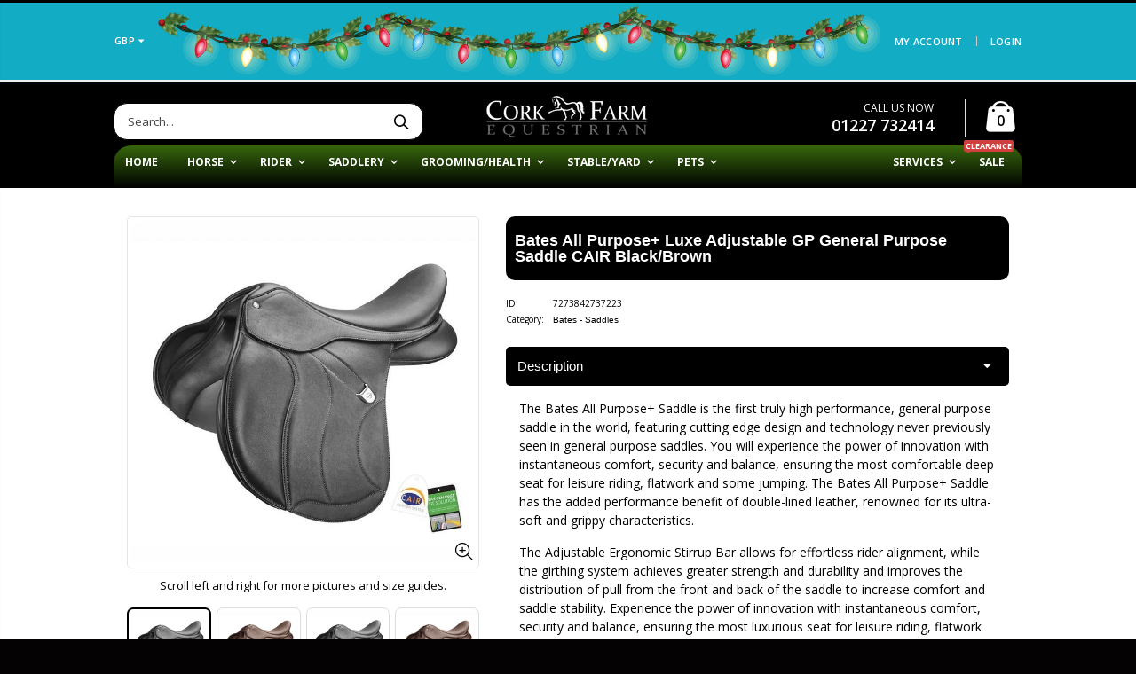

--- FILE ---
content_type: text/html; charset=utf-8
request_url: https://www.corkfarmequestrian.co.uk/products/bates-all-purpose-luxe-adjustable-gp-general-purpose-saddle-cair-black-brown
body_size: 35570
content:
<!DOCTYPE html>
<html lang="en">
<!--[if IE 8]><html class="no-js lt-ie9" lang="en"> <![endif]-->
<!--[if IE 9 ]><html class="ie9 no-js"> <![endif]-->
<!--[if (gt IE 9)|!(IE)]><!--> <html class="no-js"> <!--<![endif]-->
<head>
  

  <!-- Basic page needs ================================================== -->
  <meta charset="utf-8">
  <meta http-equiv="Content-Type" content="text/html; charset=utf-8">
  <meta name="msvalidate.01" content="D44946384DD43C1393421A9ECEF25623" />
  <meta name="yandex-verification" content="24d20fa08020f4b6" />
  <meta name="google-site-verification" content="lSy9teJhR7RNlxec6ae0SqyhJRouRJmRX7Glf4NJ3tE" />
  <link rel="shortcut icon" href="//www.corkfarmequestrian.co.uk/cdn/shop/t/40/assets/favicon.ico?v=49940117404316692171761915933" type="image/png" />
  <link rel="apple-touch-icon" href="https://cdn.shopify.com/s/files/1/1720/8889/files/apple-touch-icon-iphone-60x60.png?v=1747647868">
  <link rel="apple-touch-icon" sizes="60x60" href="https://cdn.shopify.com/s/files/1/1720/8889/files/apple-touch-icon-ipad-76x76.png?v=1747647868">
  <link rel="apple-touch-icon" sizes="114x114" href="https://cdn.shopify.com/s/files/1/1720/8889/files/apple-touch-icon-iphone-retina-120x120.png?v=1747647868">
  <link rel="apple-touch-icon" sizes="144x144" href="https://cdn.shopify.com/s/files/1/1720/8889/files/apple-touch-icon-ipad-retina-152x152.png?v=1747647868"><title>Bates All Purpose+ Luxe GP General Purpose Saddle - Cork Farm Equestrian</title><meta name="description" content="The Bates All Purpose+ Saddle is the first truly high performance, general purpose saddle in the world, featuring cutting edge design and technology never previously seen in general purpose saddles. You will experience the power of innovation with instantaneous comfort, security and balance, ensuring the most comfortab" /><!-- Helpers ================================================== --><!-- /snippets/social-meta-tags.liquid -->


  <meta property="og:type" content="product">
  <meta property="og:title" content="Bates All Purpose+ Luxe Adjustable GP General Purpose Saddle CAIR Black/Brown">
  
  <meta property="og:image" content="http://www.corkfarmequestrian.co.uk/cdn/shop/files/57_9504eca7-ee2f-4764-ac80-3f0920c1fa78_grande.jpg?v=1756408153">
  <meta property="og:image:secure_url" content="https://www.corkfarmequestrian.co.uk/cdn/shop/files/57_9504eca7-ee2f-4764-ac80-3f0920c1fa78_grande.jpg?v=1756408153">
  
  <meta property="og:image" content="http://www.corkfarmequestrian.co.uk/cdn/shop/files/57_22db542b-4261-4984-a3e1-4b18b8225360_grande.jpg?v=1756408153">
  <meta property="og:image:secure_url" content="https://www.corkfarmequestrian.co.uk/cdn/shop/files/57_22db542b-4261-4984-a3e1-4b18b8225360_grande.jpg?v=1756408153">
  
  <meta property="og:image" content="http://www.corkfarmequestrian.co.uk/cdn/shop/files/57_475edc79-0e3f-4214-a375-b91136cfadd8_grande.jpg?v=1756408153">
  <meta property="og:image:secure_url" content="https://www.corkfarmequestrian.co.uk/cdn/shop/files/57_475edc79-0e3f-4214-a375-b91136cfadd8_grande.jpg?v=1756408153">
  
  <meta property="og:price:amount" content="1,799.00">
  <meta property="og:price:currency" content="GBP">


  <meta property="og:description" content="The Bates All Purpose+ Saddle is the first truly high performance, general purpose saddle in the world, featuring cutting edge design and technology never previously seen in general purpose saddles. You will experience the power of innovation with instantaneous comfort, security and balance, ensuring the most comfortab">

  <meta property="og:url" content="https://www.corkfarmequestrian.co.uk/products/bates-all-purpose-luxe-adjustable-gp-general-purpose-saddle-cair-black-brown">
  <meta property="og:site_name" content="Cork Farm Equestrian">





<meta name="twitter:card" content="summary">

  <meta name="twitter:title" content="Bates All Purpose+ Luxe Adjustable GP General Purpose Saddle CAIR Black/Brown">
  <meta name="twitter:description" content="The Bates All Purpose+ Saddle is the first truly high performance, general purpose saddle in the world, featuring cutting edge design and technology never previously seen in general purpose saddles. You will experience the power of innovation with instantaneous comfort, security and balance, ensuring the most comfortable deep seat for leisure riding, flatwork and some jumping. The Bates All Purpose+ Saddle has the added performance benefit of double-lined leather, renowned for its ultra-soft and grippy characteristics. The Adjustable Ergonomic Stirrup Bar allows for effortless rider alignment, while the girthing system achieves greater strength and durability and improves the distribution of pull from the front and back of the saddle to increase comfort and saddle stability. Experience the power of innovation with instantaneous comfort, security and balance, ensuring the most luxurious seat for leisure riding, flatwork and some jumping. The Bates">
  <meta name="twitter:image" content="https://www.corkfarmequestrian.co.uk/cdn/shop/files/57_9504eca7-ee2f-4764-ac80-3f0920c1fa78_medium.jpg?v=1756408153">
  <meta name="twitter:image:width" content="240">
  <meta name="twitter:image:height" content="240">

<link rel="canonical" href="https://www.corkfarmequestrian.co.uk/products/bates-all-purpose-luxe-adjustable-gp-general-purpose-saddle-cair-black-brown" /><meta name="viewport" content="width=device-width, initial-scale=1, minimum-scale=1, maximum-scale=1" /><meta name="theme-color" content="" />
  <!-- CSS ==================================================+ -->
  <link href="//www.corkfarmequestrian.co.uk/cdn/shop/t/40/assets/plugins.css?v=170068158350557186611761916027" rel="stylesheet" type="text/css" media="all" />
  <link href="//www.corkfarmequestrian.co.uk/cdn/shop/t/40/assets/ultramegamenu.css?v=102482484887591255061761916046" rel="stylesheet" type="text/css" media="all" />
  <link href="//www.corkfarmequestrian.co.uk/cdn/shop/t/40/assets/styles.scss.css?v=92632723402181674171762087163" rel="stylesheet" type="text/css" media="all" />
<link href="//www.corkfarmequestrian.co.uk/cdn/shop/t/40/assets/header-type18.scss.css?v=17628812427649254021762108438" rel="stylesheet" type="text/css" media="all" />
<link href="//www.corkfarmequestrian.co.uk/cdn/shop/t/40/assets/product.scss.css?v=182764351585447914231761916067" rel="stylesheet" type="text/css" media="all" />
    <link href="//www.corkfarmequestrian.co.uk/cdn/shop/t/40/assets/jquery.fancybox.css?v=89610375720255671161761915991" rel="stylesheet" type="text/css" media="all" />
<link href="//www.corkfarmequestrian.co.uk/cdn/shop/t/40/assets/product-list.scss.css?v=103963250186832626441761916067" rel="stylesheet" type="text/css" media="all" />
  <link href="//www.corkfarmequestrian.co.uk/cdn/shop/t/40/assets/responsive.scss.css?v=135566731058500222911762100390" rel="stylesheet" type="text/css" media="all" />
  <link href="//www.corkfarmequestrian.co.uk/cdn/shop/t/40/assets/color-config.scss.css?v=145440055606575117411767869181" rel="stylesheet" type="text/css" media="all" />
<link href="//www.corkfarmequestrian.co.uk/cdn/shop/t/40/assets/layout_1024.css?v=139376984008984201501761915994" rel="stylesheet" type="text/css" media="all" />
<!-- Header hook for plugins ================================================== -->
  <script>window.performance && window.performance.mark && window.performance.mark('shopify.content_for_header.start');</script><meta name="facebook-domain-verification" content="1bf99x7nw7henius240hl3t4jzqqec">
<meta name="facebook-domain-verification" content="fywfy1avpyxderghfgsz8w3ms15ogv">
<meta name="facebook-domain-verification" content="n0ubx762kit5zy580si871f5j9b6l6">
<meta name="google-site-verification" content="g11Nv_qvbZzZ1BWEzjx9utDwz8unmCaF-tm3XQrtKwk">
<meta id="shopify-digital-wallet" name="shopify-digital-wallet" content="/17208889/digital_wallets/dialog">
<meta name="shopify-checkout-api-token" content="4ddb01de6ebebf628a8a2125cb23239a">
<meta id="in-context-paypal-metadata" data-shop-id="17208889" data-venmo-supported="false" data-environment="production" data-locale="en_US" data-paypal-v4="true" data-currency="GBP">
<link rel="alternate" hreflang="x-default" href="https://www.corkfarmequestrian.co.uk/products/bates-all-purpose-luxe-adjustable-gp-general-purpose-saddle-cair-black-brown">
<link rel="alternate" hreflang="en" href="https://www.corkfarmequestrian.co.uk/products/bates-all-purpose-luxe-adjustable-gp-general-purpose-saddle-cair-black-brown">
<link rel="alternate" hreflang="en-AC" href="https://www.corkfarmequestrian.com/products/bates-all-purpose-luxe-adjustable-gp-general-purpose-saddle-cair-black-brown">
<link rel="alternate" hreflang="en-AD" href="https://www.corkfarmequestrian.com/products/bates-all-purpose-luxe-adjustable-gp-general-purpose-saddle-cair-black-brown">
<link rel="alternate" hreflang="en-AE" href="https://www.corkfarmequestrian.com/products/bates-all-purpose-luxe-adjustable-gp-general-purpose-saddle-cair-black-brown">
<link rel="alternate" hreflang="en-AF" href="https://www.corkfarmequestrian.com/products/bates-all-purpose-luxe-adjustable-gp-general-purpose-saddle-cair-black-brown">
<link rel="alternate" hreflang="en-AG" href="https://www.corkfarmequestrian.com/products/bates-all-purpose-luxe-adjustable-gp-general-purpose-saddle-cair-black-brown">
<link rel="alternate" hreflang="en-AI" href="https://www.corkfarmequestrian.com/products/bates-all-purpose-luxe-adjustable-gp-general-purpose-saddle-cair-black-brown">
<link rel="alternate" hreflang="en-AL" href="https://www.corkfarmequestrian.com/products/bates-all-purpose-luxe-adjustable-gp-general-purpose-saddle-cair-black-brown">
<link rel="alternate" hreflang="en-AM" href="https://www.corkfarmequestrian.com/products/bates-all-purpose-luxe-adjustable-gp-general-purpose-saddle-cair-black-brown">
<link rel="alternate" hreflang="en-AO" href="https://www.corkfarmequestrian.com/products/bates-all-purpose-luxe-adjustable-gp-general-purpose-saddle-cair-black-brown">
<link rel="alternate" hreflang="en-AR" href="https://www.corkfarmequestrian.com/products/bates-all-purpose-luxe-adjustable-gp-general-purpose-saddle-cair-black-brown">
<link rel="alternate" hreflang="en-AT" href="https://www.corkfarmequestrian.com/products/bates-all-purpose-luxe-adjustable-gp-general-purpose-saddle-cair-black-brown">
<link rel="alternate" hreflang="en-AU" href="https://www.corkfarmequestrian.com/products/bates-all-purpose-luxe-adjustable-gp-general-purpose-saddle-cair-black-brown">
<link rel="alternate" hreflang="en-AW" href="https://www.corkfarmequestrian.com/products/bates-all-purpose-luxe-adjustable-gp-general-purpose-saddle-cair-black-brown">
<link rel="alternate" hreflang="en-AX" href="https://www.corkfarmequestrian.com/products/bates-all-purpose-luxe-adjustable-gp-general-purpose-saddle-cair-black-brown">
<link rel="alternate" hreflang="en-AZ" href="https://www.corkfarmequestrian.com/products/bates-all-purpose-luxe-adjustable-gp-general-purpose-saddle-cair-black-brown">
<link rel="alternate" hreflang="en-BA" href="https://www.corkfarmequestrian.com/products/bates-all-purpose-luxe-adjustable-gp-general-purpose-saddle-cair-black-brown">
<link rel="alternate" hreflang="en-BB" href="https://www.corkfarmequestrian.com/products/bates-all-purpose-luxe-adjustable-gp-general-purpose-saddle-cair-black-brown">
<link rel="alternate" hreflang="en-BD" href="https://www.corkfarmequestrian.com/products/bates-all-purpose-luxe-adjustable-gp-general-purpose-saddle-cair-black-brown">
<link rel="alternate" hreflang="en-BE" href="https://www.corkfarmequestrian.com/products/bates-all-purpose-luxe-adjustable-gp-general-purpose-saddle-cair-black-brown">
<link rel="alternate" hreflang="en-BF" href="https://www.corkfarmequestrian.com/products/bates-all-purpose-luxe-adjustable-gp-general-purpose-saddle-cair-black-brown">
<link rel="alternate" hreflang="en-BG" href="https://www.corkfarmequestrian.com/products/bates-all-purpose-luxe-adjustable-gp-general-purpose-saddle-cair-black-brown">
<link rel="alternate" hreflang="en-BH" href="https://www.corkfarmequestrian.com/products/bates-all-purpose-luxe-adjustable-gp-general-purpose-saddle-cair-black-brown">
<link rel="alternate" hreflang="en-BI" href="https://www.corkfarmequestrian.com/products/bates-all-purpose-luxe-adjustable-gp-general-purpose-saddle-cair-black-brown">
<link rel="alternate" hreflang="en-BJ" href="https://www.corkfarmequestrian.com/products/bates-all-purpose-luxe-adjustable-gp-general-purpose-saddle-cair-black-brown">
<link rel="alternate" hreflang="en-BL" href="https://www.corkfarmequestrian.com/products/bates-all-purpose-luxe-adjustable-gp-general-purpose-saddle-cair-black-brown">
<link rel="alternate" hreflang="en-BM" href="https://www.corkfarmequestrian.com/products/bates-all-purpose-luxe-adjustable-gp-general-purpose-saddle-cair-black-brown">
<link rel="alternate" hreflang="en-BN" href="https://www.corkfarmequestrian.com/products/bates-all-purpose-luxe-adjustable-gp-general-purpose-saddle-cair-black-brown">
<link rel="alternate" hreflang="en-BO" href="https://www.corkfarmequestrian.com/products/bates-all-purpose-luxe-adjustable-gp-general-purpose-saddle-cair-black-brown">
<link rel="alternate" hreflang="en-BQ" href="https://www.corkfarmequestrian.com/products/bates-all-purpose-luxe-adjustable-gp-general-purpose-saddle-cair-black-brown">
<link rel="alternate" hreflang="en-BR" href="https://www.corkfarmequestrian.com/products/bates-all-purpose-luxe-adjustable-gp-general-purpose-saddle-cair-black-brown">
<link rel="alternate" hreflang="en-BS" href="https://www.corkfarmequestrian.com/products/bates-all-purpose-luxe-adjustable-gp-general-purpose-saddle-cair-black-brown">
<link rel="alternate" hreflang="en-BT" href="https://www.corkfarmequestrian.com/products/bates-all-purpose-luxe-adjustable-gp-general-purpose-saddle-cair-black-brown">
<link rel="alternate" hreflang="en-BW" href="https://www.corkfarmequestrian.com/products/bates-all-purpose-luxe-adjustable-gp-general-purpose-saddle-cair-black-brown">
<link rel="alternate" hreflang="en-BY" href="https://www.corkfarmequestrian.com/products/bates-all-purpose-luxe-adjustable-gp-general-purpose-saddle-cair-black-brown">
<link rel="alternate" hreflang="en-BZ" href="https://www.corkfarmequestrian.com/products/bates-all-purpose-luxe-adjustable-gp-general-purpose-saddle-cair-black-brown">
<link rel="alternate" hreflang="en-CA" href="https://www.corkfarmequestrian.com/products/bates-all-purpose-luxe-adjustable-gp-general-purpose-saddle-cair-black-brown">
<link rel="alternate" hreflang="en-CC" href="https://www.corkfarmequestrian.com/products/bates-all-purpose-luxe-adjustable-gp-general-purpose-saddle-cair-black-brown">
<link rel="alternate" hreflang="en-CD" href="https://www.corkfarmequestrian.com/products/bates-all-purpose-luxe-adjustable-gp-general-purpose-saddle-cair-black-brown">
<link rel="alternate" hreflang="en-CF" href="https://www.corkfarmequestrian.com/products/bates-all-purpose-luxe-adjustable-gp-general-purpose-saddle-cair-black-brown">
<link rel="alternate" hreflang="en-CG" href="https://www.corkfarmequestrian.com/products/bates-all-purpose-luxe-adjustable-gp-general-purpose-saddle-cair-black-brown">
<link rel="alternate" hreflang="en-CH" href="https://www.corkfarmequestrian.com/products/bates-all-purpose-luxe-adjustable-gp-general-purpose-saddle-cair-black-brown">
<link rel="alternate" hreflang="en-CI" href="https://www.corkfarmequestrian.com/products/bates-all-purpose-luxe-adjustable-gp-general-purpose-saddle-cair-black-brown">
<link rel="alternate" hreflang="en-CK" href="https://www.corkfarmequestrian.com/products/bates-all-purpose-luxe-adjustable-gp-general-purpose-saddle-cair-black-brown">
<link rel="alternate" hreflang="en-CL" href="https://www.corkfarmequestrian.com/products/bates-all-purpose-luxe-adjustable-gp-general-purpose-saddle-cair-black-brown">
<link rel="alternate" hreflang="en-CM" href="https://www.corkfarmequestrian.com/products/bates-all-purpose-luxe-adjustable-gp-general-purpose-saddle-cair-black-brown">
<link rel="alternate" hreflang="en-CN" href="https://www.corkfarmequestrian.com/products/bates-all-purpose-luxe-adjustable-gp-general-purpose-saddle-cair-black-brown">
<link rel="alternate" hreflang="en-CO" href="https://www.corkfarmequestrian.com/products/bates-all-purpose-luxe-adjustable-gp-general-purpose-saddle-cair-black-brown">
<link rel="alternate" hreflang="en-CR" href="https://www.corkfarmequestrian.com/products/bates-all-purpose-luxe-adjustable-gp-general-purpose-saddle-cair-black-brown">
<link rel="alternate" hreflang="en-CV" href="https://www.corkfarmequestrian.com/products/bates-all-purpose-luxe-adjustable-gp-general-purpose-saddle-cair-black-brown">
<link rel="alternate" hreflang="en-CW" href="https://www.corkfarmequestrian.com/products/bates-all-purpose-luxe-adjustable-gp-general-purpose-saddle-cair-black-brown">
<link rel="alternate" hreflang="en-CX" href="https://www.corkfarmequestrian.com/products/bates-all-purpose-luxe-adjustable-gp-general-purpose-saddle-cair-black-brown">
<link rel="alternate" hreflang="en-CY" href="https://www.corkfarmequestrian.com/products/bates-all-purpose-luxe-adjustable-gp-general-purpose-saddle-cair-black-brown">
<link rel="alternate" hreflang="en-CZ" href="https://www.corkfarmequestrian.com/products/bates-all-purpose-luxe-adjustable-gp-general-purpose-saddle-cair-black-brown">
<link rel="alternate" hreflang="en-DE" href="https://www.corkfarmequestrian.com/products/bates-all-purpose-luxe-adjustable-gp-general-purpose-saddle-cair-black-brown">
<link rel="alternate" hreflang="en-DJ" href="https://www.corkfarmequestrian.com/products/bates-all-purpose-luxe-adjustable-gp-general-purpose-saddle-cair-black-brown">
<link rel="alternate" hreflang="en-DK" href="https://www.corkfarmequestrian.com/products/bates-all-purpose-luxe-adjustable-gp-general-purpose-saddle-cair-black-brown">
<link rel="alternate" hreflang="en-DM" href="https://www.corkfarmequestrian.com/products/bates-all-purpose-luxe-adjustable-gp-general-purpose-saddle-cair-black-brown">
<link rel="alternate" hreflang="en-DO" href="https://www.corkfarmequestrian.com/products/bates-all-purpose-luxe-adjustable-gp-general-purpose-saddle-cair-black-brown">
<link rel="alternate" hreflang="en-DZ" href="https://www.corkfarmequestrian.com/products/bates-all-purpose-luxe-adjustable-gp-general-purpose-saddle-cair-black-brown">
<link rel="alternate" hreflang="en-EC" href="https://www.corkfarmequestrian.com/products/bates-all-purpose-luxe-adjustable-gp-general-purpose-saddle-cair-black-brown">
<link rel="alternate" hreflang="en-EE" href="https://www.corkfarmequestrian.com/products/bates-all-purpose-luxe-adjustable-gp-general-purpose-saddle-cair-black-brown">
<link rel="alternate" hreflang="en-EG" href="https://www.corkfarmequestrian.com/products/bates-all-purpose-luxe-adjustable-gp-general-purpose-saddle-cair-black-brown">
<link rel="alternate" hreflang="en-EH" href="https://www.corkfarmequestrian.com/products/bates-all-purpose-luxe-adjustable-gp-general-purpose-saddle-cair-black-brown">
<link rel="alternate" hreflang="en-ER" href="https://www.corkfarmequestrian.com/products/bates-all-purpose-luxe-adjustable-gp-general-purpose-saddle-cair-black-brown">
<link rel="alternate" hreflang="en-ES" href="https://www.corkfarmequestrian.com/products/bates-all-purpose-luxe-adjustable-gp-general-purpose-saddle-cair-black-brown">
<link rel="alternate" hreflang="en-ET" href="https://www.corkfarmequestrian.com/products/bates-all-purpose-luxe-adjustable-gp-general-purpose-saddle-cair-black-brown">
<link rel="alternate" hreflang="en-FI" href="https://www.corkfarmequestrian.com/products/bates-all-purpose-luxe-adjustable-gp-general-purpose-saddle-cair-black-brown">
<link rel="alternate" hreflang="en-FJ" href="https://www.corkfarmequestrian.com/products/bates-all-purpose-luxe-adjustable-gp-general-purpose-saddle-cair-black-brown">
<link rel="alternate" hreflang="en-FK" href="https://www.corkfarmequestrian.com/products/bates-all-purpose-luxe-adjustable-gp-general-purpose-saddle-cair-black-brown">
<link rel="alternate" hreflang="en-FO" href="https://www.corkfarmequestrian.com/products/bates-all-purpose-luxe-adjustable-gp-general-purpose-saddle-cair-black-brown">
<link rel="alternate" hreflang="en-FR" href="https://www.corkfarmequestrian.com/products/bates-all-purpose-luxe-adjustable-gp-general-purpose-saddle-cair-black-brown">
<link rel="alternate" hreflang="en-GA" href="https://www.corkfarmequestrian.com/products/bates-all-purpose-luxe-adjustable-gp-general-purpose-saddle-cair-black-brown">
<link rel="alternate" hreflang="en-GD" href="https://www.corkfarmequestrian.com/products/bates-all-purpose-luxe-adjustable-gp-general-purpose-saddle-cair-black-brown">
<link rel="alternate" hreflang="en-GE" href="https://www.corkfarmequestrian.com/products/bates-all-purpose-luxe-adjustable-gp-general-purpose-saddle-cair-black-brown">
<link rel="alternate" hreflang="en-GF" href="https://www.corkfarmequestrian.com/products/bates-all-purpose-luxe-adjustable-gp-general-purpose-saddle-cair-black-brown">
<link rel="alternate" hreflang="en-GG" href="https://www.corkfarmequestrian.com/products/bates-all-purpose-luxe-adjustable-gp-general-purpose-saddle-cair-black-brown">
<link rel="alternate" hreflang="en-GH" href="https://www.corkfarmequestrian.com/products/bates-all-purpose-luxe-adjustable-gp-general-purpose-saddle-cair-black-brown">
<link rel="alternate" hreflang="en-GI" href="https://www.corkfarmequestrian.com/products/bates-all-purpose-luxe-adjustable-gp-general-purpose-saddle-cair-black-brown">
<link rel="alternate" hreflang="en-GL" href="https://www.corkfarmequestrian.com/products/bates-all-purpose-luxe-adjustable-gp-general-purpose-saddle-cair-black-brown">
<link rel="alternate" hreflang="en-GM" href="https://www.corkfarmequestrian.com/products/bates-all-purpose-luxe-adjustable-gp-general-purpose-saddle-cair-black-brown">
<link rel="alternate" hreflang="en-GN" href="https://www.corkfarmequestrian.com/products/bates-all-purpose-luxe-adjustable-gp-general-purpose-saddle-cair-black-brown">
<link rel="alternate" hreflang="en-GP" href="https://www.corkfarmequestrian.com/products/bates-all-purpose-luxe-adjustable-gp-general-purpose-saddle-cair-black-brown">
<link rel="alternate" hreflang="en-GQ" href="https://www.corkfarmequestrian.com/products/bates-all-purpose-luxe-adjustable-gp-general-purpose-saddle-cair-black-brown">
<link rel="alternate" hreflang="en-GR" href="https://www.corkfarmequestrian.com/products/bates-all-purpose-luxe-adjustable-gp-general-purpose-saddle-cair-black-brown">
<link rel="alternate" hreflang="en-GS" href="https://www.corkfarmequestrian.com/products/bates-all-purpose-luxe-adjustable-gp-general-purpose-saddle-cair-black-brown">
<link rel="alternate" hreflang="en-GT" href="https://www.corkfarmequestrian.com/products/bates-all-purpose-luxe-adjustable-gp-general-purpose-saddle-cair-black-brown">
<link rel="alternate" hreflang="en-GW" href="https://www.corkfarmequestrian.com/products/bates-all-purpose-luxe-adjustable-gp-general-purpose-saddle-cair-black-brown">
<link rel="alternate" hreflang="en-GY" href="https://www.corkfarmequestrian.com/products/bates-all-purpose-luxe-adjustable-gp-general-purpose-saddle-cair-black-brown">
<link rel="alternate" hreflang="en-HK" href="https://www.corkfarmequestrian.com/products/bates-all-purpose-luxe-adjustable-gp-general-purpose-saddle-cair-black-brown">
<link rel="alternate" hreflang="en-HN" href="https://www.corkfarmequestrian.com/products/bates-all-purpose-luxe-adjustable-gp-general-purpose-saddle-cair-black-brown">
<link rel="alternate" hreflang="en-HR" href="https://www.corkfarmequestrian.com/products/bates-all-purpose-luxe-adjustable-gp-general-purpose-saddle-cair-black-brown">
<link rel="alternate" hreflang="en-HT" href="https://www.corkfarmequestrian.com/products/bates-all-purpose-luxe-adjustable-gp-general-purpose-saddle-cair-black-brown">
<link rel="alternate" hreflang="en-HU" href="https://www.corkfarmequestrian.com/products/bates-all-purpose-luxe-adjustable-gp-general-purpose-saddle-cair-black-brown">
<link rel="alternate" hreflang="en-ID" href="https://www.corkfarmequestrian.com/products/bates-all-purpose-luxe-adjustable-gp-general-purpose-saddle-cair-black-brown">
<link rel="alternate" hreflang="en-IE" href="https://www.corkfarmequestrian.com/products/bates-all-purpose-luxe-adjustable-gp-general-purpose-saddle-cair-black-brown">
<link rel="alternate" hreflang="en-IL" href="https://www.corkfarmequestrian.com/products/bates-all-purpose-luxe-adjustable-gp-general-purpose-saddle-cair-black-brown">
<link rel="alternate" hreflang="en-IM" href="https://www.corkfarmequestrian.com/products/bates-all-purpose-luxe-adjustable-gp-general-purpose-saddle-cair-black-brown">
<link rel="alternate" hreflang="en-IN" href="https://www.corkfarmequestrian.com/products/bates-all-purpose-luxe-adjustable-gp-general-purpose-saddle-cair-black-brown">
<link rel="alternate" hreflang="en-IO" href="https://www.corkfarmequestrian.com/products/bates-all-purpose-luxe-adjustable-gp-general-purpose-saddle-cair-black-brown">
<link rel="alternate" hreflang="en-IQ" href="https://www.corkfarmequestrian.com/products/bates-all-purpose-luxe-adjustable-gp-general-purpose-saddle-cair-black-brown">
<link rel="alternate" hreflang="en-IS" href="https://www.corkfarmequestrian.com/products/bates-all-purpose-luxe-adjustable-gp-general-purpose-saddle-cair-black-brown">
<link rel="alternate" hreflang="en-IT" href="https://www.corkfarmequestrian.com/products/bates-all-purpose-luxe-adjustable-gp-general-purpose-saddle-cair-black-brown">
<link rel="alternate" hreflang="en-JE" href="https://www.corkfarmequestrian.com/products/bates-all-purpose-luxe-adjustable-gp-general-purpose-saddle-cair-black-brown">
<link rel="alternate" hreflang="en-JM" href="https://www.corkfarmequestrian.com/products/bates-all-purpose-luxe-adjustable-gp-general-purpose-saddle-cair-black-brown">
<link rel="alternate" hreflang="en-JO" href="https://www.corkfarmequestrian.com/products/bates-all-purpose-luxe-adjustable-gp-general-purpose-saddle-cair-black-brown">
<link rel="alternate" hreflang="en-JP" href="https://www.corkfarmequestrian.com/products/bates-all-purpose-luxe-adjustable-gp-general-purpose-saddle-cair-black-brown">
<link rel="alternate" hreflang="en-KE" href="https://www.corkfarmequestrian.com/products/bates-all-purpose-luxe-adjustable-gp-general-purpose-saddle-cair-black-brown">
<link rel="alternate" hreflang="en-KG" href="https://www.corkfarmequestrian.com/products/bates-all-purpose-luxe-adjustable-gp-general-purpose-saddle-cair-black-brown">
<link rel="alternate" hreflang="en-KH" href="https://www.corkfarmequestrian.com/products/bates-all-purpose-luxe-adjustable-gp-general-purpose-saddle-cair-black-brown">
<link rel="alternate" hreflang="en-KI" href="https://www.corkfarmequestrian.com/products/bates-all-purpose-luxe-adjustable-gp-general-purpose-saddle-cair-black-brown">
<link rel="alternate" hreflang="en-KM" href="https://www.corkfarmequestrian.com/products/bates-all-purpose-luxe-adjustable-gp-general-purpose-saddle-cair-black-brown">
<link rel="alternate" hreflang="en-KN" href="https://www.corkfarmequestrian.com/products/bates-all-purpose-luxe-adjustable-gp-general-purpose-saddle-cair-black-brown">
<link rel="alternate" hreflang="en-KR" href="https://www.corkfarmequestrian.com/products/bates-all-purpose-luxe-adjustable-gp-general-purpose-saddle-cair-black-brown">
<link rel="alternate" hreflang="en-KW" href="https://www.corkfarmequestrian.com/products/bates-all-purpose-luxe-adjustable-gp-general-purpose-saddle-cair-black-brown">
<link rel="alternate" hreflang="en-KY" href="https://www.corkfarmequestrian.com/products/bates-all-purpose-luxe-adjustable-gp-general-purpose-saddle-cair-black-brown">
<link rel="alternate" hreflang="en-KZ" href="https://www.corkfarmequestrian.com/products/bates-all-purpose-luxe-adjustable-gp-general-purpose-saddle-cair-black-brown">
<link rel="alternate" hreflang="en-LA" href="https://www.corkfarmequestrian.com/products/bates-all-purpose-luxe-adjustable-gp-general-purpose-saddle-cair-black-brown">
<link rel="alternate" hreflang="en-LB" href="https://www.corkfarmequestrian.com/products/bates-all-purpose-luxe-adjustable-gp-general-purpose-saddle-cair-black-brown">
<link rel="alternate" hreflang="en-LC" href="https://www.corkfarmequestrian.com/products/bates-all-purpose-luxe-adjustable-gp-general-purpose-saddle-cair-black-brown">
<link rel="alternate" hreflang="en-LI" href="https://www.corkfarmequestrian.com/products/bates-all-purpose-luxe-adjustable-gp-general-purpose-saddle-cair-black-brown">
<link rel="alternate" hreflang="en-LK" href="https://www.corkfarmequestrian.com/products/bates-all-purpose-luxe-adjustable-gp-general-purpose-saddle-cair-black-brown">
<link rel="alternate" hreflang="en-LR" href="https://www.corkfarmequestrian.com/products/bates-all-purpose-luxe-adjustable-gp-general-purpose-saddle-cair-black-brown">
<link rel="alternate" hreflang="en-LS" href="https://www.corkfarmequestrian.com/products/bates-all-purpose-luxe-adjustable-gp-general-purpose-saddle-cair-black-brown">
<link rel="alternate" hreflang="en-LT" href="https://www.corkfarmequestrian.com/products/bates-all-purpose-luxe-adjustable-gp-general-purpose-saddle-cair-black-brown">
<link rel="alternate" hreflang="en-LU" href="https://www.corkfarmequestrian.com/products/bates-all-purpose-luxe-adjustable-gp-general-purpose-saddle-cair-black-brown">
<link rel="alternate" hreflang="en-LV" href="https://www.corkfarmequestrian.com/products/bates-all-purpose-luxe-adjustable-gp-general-purpose-saddle-cair-black-brown">
<link rel="alternate" hreflang="en-LY" href="https://www.corkfarmequestrian.com/products/bates-all-purpose-luxe-adjustable-gp-general-purpose-saddle-cair-black-brown">
<link rel="alternate" hreflang="en-MA" href="https://www.corkfarmequestrian.com/products/bates-all-purpose-luxe-adjustable-gp-general-purpose-saddle-cair-black-brown">
<link rel="alternate" hreflang="en-MC" href="https://www.corkfarmequestrian.com/products/bates-all-purpose-luxe-adjustable-gp-general-purpose-saddle-cair-black-brown">
<link rel="alternate" hreflang="en-MD" href="https://www.corkfarmequestrian.com/products/bates-all-purpose-luxe-adjustable-gp-general-purpose-saddle-cair-black-brown">
<link rel="alternate" hreflang="en-ME" href="https://www.corkfarmequestrian.com/products/bates-all-purpose-luxe-adjustable-gp-general-purpose-saddle-cair-black-brown">
<link rel="alternate" hreflang="en-MF" href="https://www.corkfarmequestrian.com/products/bates-all-purpose-luxe-adjustable-gp-general-purpose-saddle-cair-black-brown">
<link rel="alternate" hreflang="en-MG" href="https://www.corkfarmequestrian.com/products/bates-all-purpose-luxe-adjustable-gp-general-purpose-saddle-cair-black-brown">
<link rel="alternate" hreflang="en-MK" href="https://www.corkfarmequestrian.com/products/bates-all-purpose-luxe-adjustable-gp-general-purpose-saddle-cair-black-brown">
<link rel="alternate" hreflang="en-ML" href="https://www.corkfarmequestrian.com/products/bates-all-purpose-luxe-adjustable-gp-general-purpose-saddle-cair-black-brown">
<link rel="alternate" hreflang="en-MM" href="https://www.corkfarmequestrian.com/products/bates-all-purpose-luxe-adjustable-gp-general-purpose-saddle-cair-black-brown">
<link rel="alternate" hreflang="en-MN" href="https://www.corkfarmequestrian.com/products/bates-all-purpose-luxe-adjustable-gp-general-purpose-saddle-cair-black-brown">
<link rel="alternate" hreflang="en-MO" href="https://www.corkfarmequestrian.com/products/bates-all-purpose-luxe-adjustable-gp-general-purpose-saddle-cair-black-brown">
<link rel="alternate" hreflang="en-MQ" href="https://www.corkfarmequestrian.com/products/bates-all-purpose-luxe-adjustable-gp-general-purpose-saddle-cair-black-brown">
<link rel="alternate" hreflang="en-MR" href="https://www.corkfarmequestrian.com/products/bates-all-purpose-luxe-adjustable-gp-general-purpose-saddle-cair-black-brown">
<link rel="alternate" hreflang="en-MS" href="https://www.corkfarmequestrian.com/products/bates-all-purpose-luxe-adjustable-gp-general-purpose-saddle-cair-black-brown">
<link rel="alternate" hreflang="en-MT" href="https://www.corkfarmequestrian.com/products/bates-all-purpose-luxe-adjustable-gp-general-purpose-saddle-cair-black-brown">
<link rel="alternate" hreflang="en-MU" href="https://www.corkfarmequestrian.com/products/bates-all-purpose-luxe-adjustable-gp-general-purpose-saddle-cair-black-brown">
<link rel="alternate" hreflang="en-MV" href="https://www.corkfarmequestrian.com/products/bates-all-purpose-luxe-adjustable-gp-general-purpose-saddle-cair-black-brown">
<link rel="alternate" hreflang="en-MW" href="https://www.corkfarmequestrian.com/products/bates-all-purpose-luxe-adjustable-gp-general-purpose-saddle-cair-black-brown">
<link rel="alternate" hreflang="en-MX" href="https://www.corkfarmequestrian.com/products/bates-all-purpose-luxe-adjustable-gp-general-purpose-saddle-cair-black-brown">
<link rel="alternate" hreflang="en-MY" href="https://www.corkfarmequestrian.com/products/bates-all-purpose-luxe-adjustable-gp-general-purpose-saddle-cair-black-brown">
<link rel="alternate" hreflang="en-MZ" href="https://www.corkfarmequestrian.com/products/bates-all-purpose-luxe-adjustable-gp-general-purpose-saddle-cair-black-brown">
<link rel="alternate" hreflang="en-NA" href="https://www.corkfarmequestrian.com/products/bates-all-purpose-luxe-adjustable-gp-general-purpose-saddle-cair-black-brown">
<link rel="alternate" hreflang="en-NC" href="https://www.corkfarmequestrian.com/products/bates-all-purpose-luxe-adjustable-gp-general-purpose-saddle-cair-black-brown">
<link rel="alternate" hreflang="en-NE" href="https://www.corkfarmequestrian.com/products/bates-all-purpose-luxe-adjustable-gp-general-purpose-saddle-cair-black-brown">
<link rel="alternate" hreflang="en-NF" href="https://www.corkfarmequestrian.com/products/bates-all-purpose-luxe-adjustable-gp-general-purpose-saddle-cair-black-brown">
<link rel="alternate" hreflang="en-NG" href="https://www.corkfarmequestrian.com/products/bates-all-purpose-luxe-adjustable-gp-general-purpose-saddle-cair-black-brown">
<link rel="alternate" hreflang="en-NI" href="https://www.corkfarmequestrian.com/products/bates-all-purpose-luxe-adjustable-gp-general-purpose-saddle-cair-black-brown">
<link rel="alternate" hreflang="en-NL" href="https://www.corkfarmequestrian.com/products/bates-all-purpose-luxe-adjustable-gp-general-purpose-saddle-cair-black-brown">
<link rel="alternate" hreflang="en-NO" href="https://www.corkfarmequestrian.com/products/bates-all-purpose-luxe-adjustable-gp-general-purpose-saddle-cair-black-brown">
<link rel="alternate" hreflang="en-NP" href="https://www.corkfarmequestrian.com/products/bates-all-purpose-luxe-adjustable-gp-general-purpose-saddle-cair-black-brown">
<link rel="alternate" hreflang="en-NR" href="https://www.corkfarmequestrian.com/products/bates-all-purpose-luxe-adjustable-gp-general-purpose-saddle-cair-black-brown">
<link rel="alternate" hreflang="en-NU" href="https://www.corkfarmequestrian.com/products/bates-all-purpose-luxe-adjustable-gp-general-purpose-saddle-cair-black-brown">
<link rel="alternate" hreflang="en-NZ" href="https://www.corkfarmequestrian.com/products/bates-all-purpose-luxe-adjustable-gp-general-purpose-saddle-cair-black-brown">
<link rel="alternate" hreflang="en-OM" href="https://www.corkfarmequestrian.com/products/bates-all-purpose-luxe-adjustable-gp-general-purpose-saddle-cair-black-brown">
<link rel="alternate" hreflang="en-PA" href="https://www.corkfarmequestrian.com/products/bates-all-purpose-luxe-adjustable-gp-general-purpose-saddle-cair-black-brown">
<link rel="alternate" hreflang="en-PE" href="https://www.corkfarmequestrian.com/products/bates-all-purpose-luxe-adjustable-gp-general-purpose-saddle-cair-black-brown">
<link rel="alternate" hreflang="en-PF" href="https://www.corkfarmequestrian.com/products/bates-all-purpose-luxe-adjustable-gp-general-purpose-saddle-cair-black-brown">
<link rel="alternate" hreflang="en-PG" href="https://www.corkfarmequestrian.com/products/bates-all-purpose-luxe-adjustable-gp-general-purpose-saddle-cair-black-brown">
<link rel="alternate" hreflang="en-PH" href="https://www.corkfarmequestrian.com/products/bates-all-purpose-luxe-adjustable-gp-general-purpose-saddle-cair-black-brown">
<link rel="alternate" hreflang="en-PK" href="https://www.corkfarmequestrian.com/products/bates-all-purpose-luxe-adjustable-gp-general-purpose-saddle-cair-black-brown">
<link rel="alternate" hreflang="en-PL" href="https://www.corkfarmequestrian.com/products/bates-all-purpose-luxe-adjustable-gp-general-purpose-saddle-cair-black-brown">
<link rel="alternate" hreflang="en-PM" href="https://www.corkfarmequestrian.com/products/bates-all-purpose-luxe-adjustable-gp-general-purpose-saddle-cair-black-brown">
<link rel="alternate" hreflang="en-PN" href="https://www.corkfarmequestrian.com/products/bates-all-purpose-luxe-adjustable-gp-general-purpose-saddle-cair-black-brown">
<link rel="alternate" hreflang="en-PS" href="https://www.corkfarmequestrian.com/products/bates-all-purpose-luxe-adjustable-gp-general-purpose-saddle-cair-black-brown">
<link rel="alternate" hreflang="en-PT" href="https://www.corkfarmequestrian.com/products/bates-all-purpose-luxe-adjustable-gp-general-purpose-saddle-cair-black-brown">
<link rel="alternate" hreflang="en-PY" href="https://www.corkfarmequestrian.com/products/bates-all-purpose-luxe-adjustable-gp-general-purpose-saddle-cair-black-brown">
<link rel="alternate" hreflang="en-QA" href="https://www.corkfarmequestrian.com/products/bates-all-purpose-luxe-adjustable-gp-general-purpose-saddle-cair-black-brown">
<link rel="alternate" hreflang="en-RE" href="https://www.corkfarmequestrian.com/products/bates-all-purpose-luxe-adjustable-gp-general-purpose-saddle-cair-black-brown">
<link rel="alternate" hreflang="en-RO" href="https://www.corkfarmequestrian.com/products/bates-all-purpose-luxe-adjustable-gp-general-purpose-saddle-cair-black-brown">
<link rel="alternate" hreflang="en-RS" href="https://www.corkfarmequestrian.com/products/bates-all-purpose-luxe-adjustable-gp-general-purpose-saddle-cair-black-brown">
<link rel="alternate" hreflang="en-RU" href="https://www.corkfarmequestrian.com/products/bates-all-purpose-luxe-adjustable-gp-general-purpose-saddle-cair-black-brown">
<link rel="alternate" hreflang="en-RW" href="https://www.corkfarmequestrian.com/products/bates-all-purpose-luxe-adjustable-gp-general-purpose-saddle-cair-black-brown">
<link rel="alternate" hreflang="en-SA" href="https://www.corkfarmequestrian.com/products/bates-all-purpose-luxe-adjustable-gp-general-purpose-saddle-cair-black-brown">
<link rel="alternate" hreflang="en-SB" href="https://www.corkfarmequestrian.com/products/bates-all-purpose-luxe-adjustable-gp-general-purpose-saddle-cair-black-brown">
<link rel="alternate" hreflang="en-SC" href="https://www.corkfarmequestrian.com/products/bates-all-purpose-luxe-adjustable-gp-general-purpose-saddle-cair-black-brown">
<link rel="alternate" hreflang="en-SD" href="https://www.corkfarmequestrian.com/products/bates-all-purpose-luxe-adjustable-gp-general-purpose-saddle-cair-black-brown">
<link rel="alternate" hreflang="en-SE" href="https://www.corkfarmequestrian.com/products/bates-all-purpose-luxe-adjustable-gp-general-purpose-saddle-cair-black-brown">
<link rel="alternate" hreflang="en-SG" href="https://www.corkfarmequestrian.com/products/bates-all-purpose-luxe-adjustable-gp-general-purpose-saddle-cair-black-brown">
<link rel="alternate" hreflang="en-SH" href="https://www.corkfarmequestrian.com/products/bates-all-purpose-luxe-adjustable-gp-general-purpose-saddle-cair-black-brown">
<link rel="alternate" hreflang="en-SI" href="https://www.corkfarmequestrian.com/products/bates-all-purpose-luxe-adjustable-gp-general-purpose-saddle-cair-black-brown">
<link rel="alternate" hreflang="en-SJ" href="https://www.corkfarmequestrian.com/products/bates-all-purpose-luxe-adjustable-gp-general-purpose-saddle-cair-black-brown">
<link rel="alternate" hreflang="en-SK" href="https://www.corkfarmequestrian.com/products/bates-all-purpose-luxe-adjustable-gp-general-purpose-saddle-cair-black-brown">
<link rel="alternate" hreflang="en-SL" href="https://www.corkfarmequestrian.com/products/bates-all-purpose-luxe-adjustable-gp-general-purpose-saddle-cair-black-brown">
<link rel="alternate" hreflang="en-SM" href="https://www.corkfarmequestrian.com/products/bates-all-purpose-luxe-adjustable-gp-general-purpose-saddle-cair-black-brown">
<link rel="alternate" hreflang="en-SN" href="https://www.corkfarmequestrian.com/products/bates-all-purpose-luxe-adjustable-gp-general-purpose-saddle-cair-black-brown">
<link rel="alternate" hreflang="en-SO" href="https://www.corkfarmequestrian.com/products/bates-all-purpose-luxe-adjustable-gp-general-purpose-saddle-cair-black-brown">
<link rel="alternate" hreflang="en-SR" href="https://www.corkfarmequestrian.com/products/bates-all-purpose-luxe-adjustable-gp-general-purpose-saddle-cair-black-brown">
<link rel="alternate" hreflang="en-SS" href="https://www.corkfarmequestrian.com/products/bates-all-purpose-luxe-adjustable-gp-general-purpose-saddle-cair-black-brown">
<link rel="alternate" hreflang="en-ST" href="https://www.corkfarmequestrian.com/products/bates-all-purpose-luxe-adjustable-gp-general-purpose-saddle-cair-black-brown">
<link rel="alternate" hreflang="en-SV" href="https://www.corkfarmequestrian.com/products/bates-all-purpose-luxe-adjustable-gp-general-purpose-saddle-cair-black-brown">
<link rel="alternate" hreflang="en-SX" href="https://www.corkfarmequestrian.com/products/bates-all-purpose-luxe-adjustable-gp-general-purpose-saddle-cair-black-brown">
<link rel="alternate" hreflang="en-SZ" href="https://www.corkfarmequestrian.com/products/bates-all-purpose-luxe-adjustable-gp-general-purpose-saddle-cair-black-brown">
<link rel="alternate" hreflang="en-TA" href="https://www.corkfarmequestrian.com/products/bates-all-purpose-luxe-adjustable-gp-general-purpose-saddle-cair-black-brown">
<link rel="alternate" hreflang="en-TC" href="https://www.corkfarmequestrian.com/products/bates-all-purpose-luxe-adjustable-gp-general-purpose-saddle-cair-black-brown">
<link rel="alternate" hreflang="en-TD" href="https://www.corkfarmequestrian.com/products/bates-all-purpose-luxe-adjustable-gp-general-purpose-saddle-cair-black-brown">
<link rel="alternate" hreflang="en-TF" href="https://www.corkfarmequestrian.com/products/bates-all-purpose-luxe-adjustable-gp-general-purpose-saddle-cair-black-brown">
<link rel="alternate" hreflang="en-TG" href="https://www.corkfarmequestrian.com/products/bates-all-purpose-luxe-adjustable-gp-general-purpose-saddle-cair-black-brown">
<link rel="alternate" hreflang="en-TH" href="https://www.corkfarmequestrian.com/products/bates-all-purpose-luxe-adjustable-gp-general-purpose-saddle-cair-black-brown">
<link rel="alternate" hreflang="en-TJ" href="https://www.corkfarmequestrian.com/products/bates-all-purpose-luxe-adjustable-gp-general-purpose-saddle-cair-black-brown">
<link rel="alternate" hreflang="en-TK" href="https://www.corkfarmequestrian.com/products/bates-all-purpose-luxe-adjustable-gp-general-purpose-saddle-cair-black-brown">
<link rel="alternate" hreflang="en-TL" href="https://www.corkfarmequestrian.com/products/bates-all-purpose-luxe-adjustable-gp-general-purpose-saddle-cair-black-brown">
<link rel="alternate" hreflang="en-TM" href="https://www.corkfarmequestrian.com/products/bates-all-purpose-luxe-adjustable-gp-general-purpose-saddle-cair-black-brown">
<link rel="alternate" hreflang="en-TN" href="https://www.corkfarmequestrian.com/products/bates-all-purpose-luxe-adjustable-gp-general-purpose-saddle-cair-black-brown">
<link rel="alternate" hreflang="en-TO" href="https://www.corkfarmequestrian.com/products/bates-all-purpose-luxe-adjustable-gp-general-purpose-saddle-cair-black-brown">
<link rel="alternate" hreflang="en-TR" href="https://www.corkfarmequestrian.com/products/bates-all-purpose-luxe-adjustable-gp-general-purpose-saddle-cair-black-brown">
<link rel="alternate" hreflang="en-TT" href="https://www.corkfarmequestrian.com/products/bates-all-purpose-luxe-adjustable-gp-general-purpose-saddle-cair-black-brown">
<link rel="alternate" hreflang="en-TV" href="https://www.corkfarmequestrian.com/products/bates-all-purpose-luxe-adjustable-gp-general-purpose-saddle-cair-black-brown">
<link rel="alternate" hreflang="en-TW" href="https://www.corkfarmequestrian.com/products/bates-all-purpose-luxe-adjustable-gp-general-purpose-saddle-cair-black-brown">
<link rel="alternate" hreflang="en-TZ" href="https://www.corkfarmequestrian.com/products/bates-all-purpose-luxe-adjustable-gp-general-purpose-saddle-cair-black-brown">
<link rel="alternate" hreflang="en-UA" href="https://www.corkfarmequestrian.com/products/bates-all-purpose-luxe-adjustable-gp-general-purpose-saddle-cair-black-brown">
<link rel="alternate" hreflang="en-UG" href="https://www.corkfarmequestrian.com/products/bates-all-purpose-luxe-adjustable-gp-general-purpose-saddle-cair-black-brown">
<link rel="alternate" hreflang="en-UM" href="https://www.corkfarmequestrian.com/products/bates-all-purpose-luxe-adjustable-gp-general-purpose-saddle-cair-black-brown">
<link rel="alternate" hreflang="en-UY" href="https://www.corkfarmequestrian.com/products/bates-all-purpose-luxe-adjustable-gp-general-purpose-saddle-cair-black-brown">
<link rel="alternate" hreflang="en-UZ" href="https://www.corkfarmequestrian.com/products/bates-all-purpose-luxe-adjustable-gp-general-purpose-saddle-cair-black-brown">
<link rel="alternate" hreflang="en-VA" href="https://www.corkfarmequestrian.com/products/bates-all-purpose-luxe-adjustable-gp-general-purpose-saddle-cair-black-brown">
<link rel="alternate" hreflang="en-VC" href="https://www.corkfarmequestrian.com/products/bates-all-purpose-luxe-adjustable-gp-general-purpose-saddle-cair-black-brown">
<link rel="alternate" hreflang="en-VE" href="https://www.corkfarmequestrian.com/products/bates-all-purpose-luxe-adjustable-gp-general-purpose-saddle-cair-black-brown">
<link rel="alternate" hreflang="en-VG" href="https://www.corkfarmequestrian.com/products/bates-all-purpose-luxe-adjustable-gp-general-purpose-saddle-cair-black-brown">
<link rel="alternate" hreflang="en-VN" href="https://www.corkfarmequestrian.com/products/bates-all-purpose-luxe-adjustable-gp-general-purpose-saddle-cair-black-brown">
<link rel="alternate" hreflang="en-VU" href="https://www.corkfarmequestrian.com/products/bates-all-purpose-luxe-adjustable-gp-general-purpose-saddle-cair-black-brown">
<link rel="alternate" hreflang="en-WF" href="https://www.corkfarmequestrian.com/products/bates-all-purpose-luxe-adjustable-gp-general-purpose-saddle-cair-black-brown">
<link rel="alternate" hreflang="en-WS" href="https://www.corkfarmequestrian.com/products/bates-all-purpose-luxe-adjustable-gp-general-purpose-saddle-cair-black-brown">
<link rel="alternate" hreflang="en-XK" href="https://www.corkfarmequestrian.com/products/bates-all-purpose-luxe-adjustable-gp-general-purpose-saddle-cair-black-brown">
<link rel="alternate" hreflang="en-YE" href="https://www.corkfarmequestrian.com/products/bates-all-purpose-luxe-adjustable-gp-general-purpose-saddle-cair-black-brown">
<link rel="alternate" hreflang="en-YT" href="https://www.corkfarmequestrian.com/products/bates-all-purpose-luxe-adjustable-gp-general-purpose-saddle-cair-black-brown">
<link rel="alternate" hreflang="en-ZA" href="https://www.corkfarmequestrian.com/products/bates-all-purpose-luxe-adjustable-gp-general-purpose-saddle-cair-black-brown">
<link rel="alternate" hreflang="en-ZM" href="https://www.corkfarmequestrian.com/products/bates-all-purpose-luxe-adjustable-gp-general-purpose-saddle-cair-black-brown">
<link rel="alternate" hreflang="en-ZW" href="https://www.corkfarmequestrian.com/products/bates-all-purpose-luxe-adjustable-gp-general-purpose-saddle-cair-black-brown">
<link rel="alternate" hreflang="en-US" href="https://www.corkfarmequestrian.com/products/bates-all-purpose-luxe-adjustable-gp-general-purpose-saddle-cair-black-brown">
<link rel="alternate" type="application/json+oembed" href="https://www.corkfarmequestrian.co.uk/products/bates-all-purpose-luxe-adjustable-gp-general-purpose-saddle-cair-black-brown.oembed">
<script async="async" src="/checkouts/internal/preloads.js?locale=en-GB"></script>
<link rel="preconnect" href="https://shop.app" crossorigin="anonymous">
<script async="async" src="https://shop.app/checkouts/internal/preloads.js?locale=en-GB&shop_id=17208889" crossorigin="anonymous"></script>
<script id="shopify-features" type="application/json">{"accessToken":"4ddb01de6ebebf628a8a2125cb23239a","betas":["rich-media-storefront-analytics"],"domain":"www.corkfarmequestrian.co.uk","predictiveSearch":true,"shopId":17208889,"locale":"en"}</script>
<script>var Shopify = Shopify || {};
Shopify.shop = "cork-farm-equestrian.myshopify.com";
Shopify.locale = "en";
Shopify.currency = {"active":"GBP","rate":"1.0"};
Shopify.country = "GB";
Shopify.theme = {"name":"New Site 2026","id":135666761799,"schema_name":"Porto","schema_version":"3.6.3","theme_store_id":null,"role":"main"};
Shopify.theme.handle = "null";
Shopify.theme.style = {"id":null,"handle":null};
Shopify.cdnHost = "www.corkfarmequestrian.co.uk/cdn";
Shopify.routes = Shopify.routes || {};
Shopify.routes.root = "/";</script>
<script type="module">!function(o){(o.Shopify=o.Shopify||{}).modules=!0}(window);</script>
<script>!function(o){function n(){var o=[];function n(){o.push(Array.prototype.slice.apply(arguments))}return n.q=o,n}var t=o.Shopify=o.Shopify||{};t.loadFeatures=n(),t.autoloadFeatures=n()}(window);</script>
<script>
  window.ShopifyPay = window.ShopifyPay || {};
  window.ShopifyPay.apiHost = "shop.app\/pay";
  window.ShopifyPay.redirectState = null;
</script>
<script id="shop-js-analytics" type="application/json">{"pageType":"product"}</script>
<script defer="defer" async type="module" src="//www.corkfarmequestrian.co.uk/cdn/shopifycloud/shop-js/modules/v2/client.init-shop-cart-sync_BT-GjEfc.en.esm.js"></script>
<script defer="defer" async type="module" src="//www.corkfarmequestrian.co.uk/cdn/shopifycloud/shop-js/modules/v2/chunk.common_D58fp_Oc.esm.js"></script>
<script defer="defer" async type="module" src="//www.corkfarmequestrian.co.uk/cdn/shopifycloud/shop-js/modules/v2/chunk.modal_xMitdFEc.esm.js"></script>
<script type="module">
  await import("//www.corkfarmequestrian.co.uk/cdn/shopifycloud/shop-js/modules/v2/client.init-shop-cart-sync_BT-GjEfc.en.esm.js");
await import("//www.corkfarmequestrian.co.uk/cdn/shopifycloud/shop-js/modules/v2/chunk.common_D58fp_Oc.esm.js");
await import("//www.corkfarmequestrian.co.uk/cdn/shopifycloud/shop-js/modules/v2/chunk.modal_xMitdFEc.esm.js");

  window.Shopify.SignInWithShop?.initShopCartSync?.({"fedCMEnabled":true,"windoidEnabled":true});

</script>
<script>
  window.Shopify = window.Shopify || {};
  if (!window.Shopify.featureAssets) window.Shopify.featureAssets = {};
  window.Shopify.featureAssets['shop-js'] = {"shop-cart-sync":["modules/v2/client.shop-cart-sync_DZOKe7Ll.en.esm.js","modules/v2/chunk.common_D58fp_Oc.esm.js","modules/v2/chunk.modal_xMitdFEc.esm.js"],"init-fed-cm":["modules/v2/client.init-fed-cm_B6oLuCjv.en.esm.js","modules/v2/chunk.common_D58fp_Oc.esm.js","modules/v2/chunk.modal_xMitdFEc.esm.js"],"shop-cash-offers":["modules/v2/client.shop-cash-offers_D2sdYoxE.en.esm.js","modules/v2/chunk.common_D58fp_Oc.esm.js","modules/v2/chunk.modal_xMitdFEc.esm.js"],"shop-login-button":["modules/v2/client.shop-login-button_QeVjl5Y3.en.esm.js","modules/v2/chunk.common_D58fp_Oc.esm.js","modules/v2/chunk.modal_xMitdFEc.esm.js"],"pay-button":["modules/v2/client.pay-button_DXTOsIq6.en.esm.js","modules/v2/chunk.common_D58fp_Oc.esm.js","modules/v2/chunk.modal_xMitdFEc.esm.js"],"shop-button":["modules/v2/client.shop-button_DQZHx9pm.en.esm.js","modules/v2/chunk.common_D58fp_Oc.esm.js","modules/v2/chunk.modal_xMitdFEc.esm.js"],"avatar":["modules/v2/client.avatar_BTnouDA3.en.esm.js"],"init-windoid":["modules/v2/client.init-windoid_CR1B-cfM.en.esm.js","modules/v2/chunk.common_D58fp_Oc.esm.js","modules/v2/chunk.modal_xMitdFEc.esm.js"],"init-shop-for-new-customer-accounts":["modules/v2/client.init-shop-for-new-customer-accounts_C_vY_xzh.en.esm.js","modules/v2/client.shop-login-button_QeVjl5Y3.en.esm.js","modules/v2/chunk.common_D58fp_Oc.esm.js","modules/v2/chunk.modal_xMitdFEc.esm.js"],"init-shop-email-lookup-coordinator":["modules/v2/client.init-shop-email-lookup-coordinator_BI7n9ZSv.en.esm.js","modules/v2/chunk.common_D58fp_Oc.esm.js","modules/v2/chunk.modal_xMitdFEc.esm.js"],"init-shop-cart-sync":["modules/v2/client.init-shop-cart-sync_BT-GjEfc.en.esm.js","modules/v2/chunk.common_D58fp_Oc.esm.js","modules/v2/chunk.modal_xMitdFEc.esm.js"],"shop-toast-manager":["modules/v2/client.shop-toast-manager_DiYdP3xc.en.esm.js","modules/v2/chunk.common_D58fp_Oc.esm.js","modules/v2/chunk.modal_xMitdFEc.esm.js"],"init-customer-accounts":["modules/v2/client.init-customer-accounts_D9ZNqS-Q.en.esm.js","modules/v2/client.shop-login-button_QeVjl5Y3.en.esm.js","modules/v2/chunk.common_D58fp_Oc.esm.js","modules/v2/chunk.modal_xMitdFEc.esm.js"],"init-customer-accounts-sign-up":["modules/v2/client.init-customer-accounts-sign-up_iGw4briv.en.esm.js","modules/v2/client.shop-login-button_QeVjl5Y3.en.esm.js","modules/v2/chunk.common_D58fp_Oc.esm.js","modules/v2/chunk.modal_xMitdFEc.esm.js"],"shop-follow-button":["modules/v2/client.shop-follow-button_CqMgW2wH.en.esm.js","modules/v2/chunk.common_D58fp_Oc.esm.js","modules/v2/chunk.modal_xMitdFEc.esm.js"],"checkout-modal":["modules/v2/client.checkout-modal_xHeaAweL.en.esm.js","modules/v2/chunk.common_D58fp_Oc.esm.js","modules/v2/chunk.modal_xMitdFEc.esm.js"],"shop-login":["modules/v2/client.shop-login_D91U-Q7h.en.esm.js","modules/v2/chunk.common_D58fp_Oc.esm.js","modules/v2/chunk.modal_xMitdFEc.esm.js"],"lead-capture":["modules/v2/client.lead-capture_BJmE1dJe.en.esm.js","modules/v2/chunk.common_D58fp_Oc.esm.js","modules/v2/chunk.modal_xMitdFEc.esm.js"],"payment-terms":["modules/v2/client.payment-terms_Ci9AEqFq.en.esm.js","modules/v2/chunk.common_D58fp_Oc.esm.js","modules/v2/chunk.modal_xMitdFEc.esm.js"]};
</script>
<script id="__st">var __st={"a":17208889,"offset":0,"reqid":"08e571ed-bd88-429e-864c-50a9c0dd3a39-1769078735","pageurl":"www.corkfarmequestrian.co.uk\/products\/bates-all-purpose-luxe-adjustable-gp-general-purpose-saddle-cair-black-brown","u":"93411ada6a82","p":"product","rtyp":"product","rid":7273842737223};</script>
<script>window.ShopifyPaypalV4VisibilityTracking = true;</script>
<script id="captcha-bootstrap">!function(){'use strict';const t='contact',e='account',n='new_comment',o=[[t,t],['blogs',n],['comments',n],[t,'customer']],c=[[e,'customer_login'],[e,'guest_login'],[e,'recover_customer_password'],[e,'create_customer']],r=t=>t.map((([t,e])=>`form[action*='/${t}']:not([data-nocaptcha='true']) input[name='form_type'][value='${e}']`)).join(','),a=t=>()=>t?[...document.querySelectorAll(t)].map((t=>t.form)):[];function s(){const t=[...o],e=r(t);return a(e)}const i='password',u='form_key',d=['recaptcha-v3-token','g-recaptcha-response','h-captcha-response',i],f=()=>{try{return window.sessionStorage}catch{return}},m='__shopify_v',_=t=>t.elements[u];function p(t,e,n=!1){try{const o=window.sessionStorage,c=JSON.parse(o.getItem(e)),{data:r}=function(t){const{data:e,action:n}=t;return t[m]||n?{data:e,action:n}:{data:t,action:n}}(c);for(const[e,n]of Object.entries(r))t.elements[e]&&(t.elements[e].value=n);n&&o.removeItem(e)}catch(o){console.error('form repopulation failed',{error:o})}}const l='form_type',E='cptcha';function T(t){t.dataset[E]=!0}const w=window,h=w.document,L='Shopify',v='ce_forms',y='captcha';let A=!1;((t,e)=>{const n=(g='f06e6c50-85a8-45c8-87d0-21a2b65856fe',I='https://cdn.shopify.com/shopifycloud/storefront-forms-hcaptcha/ce_storefront_forms_captcha_hcaptcha.v1.5.2.iife.js',D={infoText:'Protected by hCaptcha',privacyText:'Privacy',termsText:'Terms'},(t,e,n)=>{const o=w[L][v],c=o.bindForm;if(c)return c(t,g,e,D).then(n);var r;o.q.push([[t,g,e,D],n]),r=I,A||(h.body.append(Object.assign(h.createElement('script'),{id:'captcha-provider',async:!0,src:r})),A=!0)});var g,I,D;w[L]=w[L]||{},w[L][v]=w[L][v]||{},w[L][v].q=[],w[L][y]=w[L][y]||{},w[L][y].protect=function(t,e){n(t,void 0,e),T(t)},Object.freeze(w[L][y]),function(t,e,n,w,h,L){const[v,y,A,g]=function(t,e,n){const i=e?o:[],u=t?c:[],d=[...i,...u],f=r(d),m=r(i),_=r(d.filter((([t,e])=>n.includes(e))));return[a(f),a(m),a(_),s()]}(w,h,L),I=t=>{const e=t.target;return e instanceof HTMLFormElement?e:e&&e.form},D=t=>v().includes(t);t.addEventListener('submit',(t=>{const e=I(t);if(!e)return;const n=D(e)&&!e.dataset.hcaptchaBound&&!e.dataset.recaptchaBound,o=_(e),c=g().includes(e)&&(!o||!o.value);(n||c)&&t.preventDefault(),c&&!n&&(function(t){try{if(!f())return;!function(t){const e=f();if(!e)return;const n=_(t);if(!n)return;const o=n.value;o&&e.removeItem(o)}(t);const e=Array.from(Array(32),(()=>Math.random().toString(36)[2])).join('');!function(t,e){_(t)||t.append(Object.assign(document.createElement('input'),{type:'hidden',name:u})),t.elements[u].value=e}(t,e),function(t,e){const n=f();if(!n)return;const o=[...t.querySelectorAll(`input[type='${i}']`)].map((({name:t})=>t)),c=[...d,...o],r={};for(const[a,s]of new FormData(t).entries())c.includes(a)||(r[a]=s);n.setItem(e,JSON.stringify({[m]:1,action:t.action,data:r}))}(t,e)}catch(e){console.error('failed to persist form',e)}}(e),e.submit())}));const S=(t,e)=>{t&&!t.dataset[E]&&(n(t,e.some((e=>e===t))),T(t))};for(const o of['focusin','change'])t.addEventListener(o,(t=>{const e=I(t);D(e)&&S(e,y())}));const B=e.get('form_key'),M=e.get(l),P=B&&M;t.addEventListener('DOMContentLoaded',(()=>{const t=y();if(P)for(const e of t)e.elements[l].value===M&&p(e,B);[...new Set([...A(),...v().filter((t=>'true'===t.dataset.shopifyCaptcha))])].forEach((e=>S(e,t)))}))}(h,new URLSearchParams(w.location.search),n,t,e,['guest_login'])})(!0,!0)}();</script>
<script integrity="sha256-4kQ18oKyAcykRKYeNunJcIwy7WH5gtpwJnB7kiuLZ1E=" data-source-attribution="shopify.loadfeatures" defer="defer" src="//www.corkfarmequestrian.co.uk/cdn/shopifycloud/storefront/assets/storefront/load_feature-a0a9edcb.js" crossorigin="anonymous"></script>
<script crossorigin="anonymous" defer="defer" src="//www.corkfarmequestrian.co.uk/cdn/shopifycloud/storefront/assets/shopify_pay/storefront-65b4c6d7.js?v=20250812"></script>
<script data-source-attribution="shopify.dynamic_checkout.dynamic.init">var Shopify=Shopify||{};Shopify.PaymentButton=Shopify.PaymentButton||{isStorefrontPortableWallets:!0,init:function(){window.Shopify.PaymentButton.init=function(){};var t=document.createElement("script");t.src="https://www.corkfarmequestrian.co.uk/cdn/shopifycloud/portable-wallets/latest/portable-wallets.en.js",t.type="module",document.head.appendChild(t)}};
</script>
<script data-source-attribution="shopify.dynamic_checkout.buyer_consent">
  function portableWalletsHideBuyerConsent(e){var t=document.getElementById("shopify-buyer-consent"),n=document.getElementById("shopify-subscription-policy-button");t&&n&&(t.classList.add("hidden"),t.setAttribute("aria-hidden","true"),n.removeEventListener("click",e))}function portableWalletsShowBuyerConsent(e){var t=document.getElementById("shopify-buyer-consent"),n=document.getElementById("shopify-subscription-policy-button");t&&n&&(t.classList.remove("hidden"),t.removeAttribute("aria-hidden"),n.addEventListener("click",e))}window.Shopify?.PaymentButton&&(window.Shopify.PaymentButton.hideBuyerConsent=portableWalletsHideBuyerConsent,window.Shopify.PaymentButton.showBuyerConsent=portableWalletsShowBuyerConsent);
</script>
<script>
  function portableWalletsCleanup(e){e&&e.src&&console.error("Failed to load portable wallets script "+e.src);var t=document.querySelectorAll("shopify-accelerated-checkout .shopify-payment-button__skeleton, shopify-accelerated-checkout-cart .wallet-cart-button__skeleton"),e=document.getElementById("shopify-buyer-consent");for(let e=0;e<t.length;e++)t[e].remove();e&&e.remove()}function portableWalletsNotLoadedAsModule(e){e instanceof ErrorEvent&&"string"==typeof e.message&&e.message.includes("import.meta")&&"string"==typeof e.filename&&e.filename.includes("portable-wallets")&&(window.removeEventListener("error",portableWalletsNotLoadedAsModule),window.Shopify.PaymentButton.failedToLoad=e,"loading"===document.readyState?document.addEventListener("DOMContentLoaded",window.Shopify.PaymentButton.init):window.Shopify.PaymentButton.init())}window.addEventListener("error",portableWalletsNotLoadedAsModule);
</script>

<script type="module" src="https://www.corkfarmequestrian.co.uk/cdn/shopifycloud/portable-wallets/latest/portable-wallets.en.js" onError="portableWalletsCleanup(this)" crossorigin="anonymous"></script>
<script nomodule>
  document.addEventListener("DOMContentLoaded", portableWalletsCleanup);
</script>

<script id='scb4127' type='text/javascript' async='' src='https://www.corkfarmequestrian.co.uk/cdn/shopifycloud/privacy-banner/storefront-banner.js'></script><link id="shopify-accelerated-checkout-styles" rel="stylesheet" media="screen" href="https://www.corkfarmequestrian.co.uk/cdn/shopifycloud/portable-wallets/latest/accelerated-checkout-backwards-compat.css" crossorigin="anonymous">
<style id="shopify-accelerated-checkout-cart">
        #shopify-buyer-consent {
  margin-top: 1em;
  display: inline-block;
  width: 100%;
}

#shopify-buyer-consent.hidden {
  display: none;
}

#shopify-subscription-policy-button {
  background: none;
  border: none;
  padding: 0;
  text-decoration: underline;
  font-size: inherit;
  cursor: pointer;
}

#shopify-subscription-policy-button::before {
  box-shadow: none;
}

      </style>

<script>window.performance && window.performance.mark && window.performance.mark('shopify.content_for_header.end');</script>
<!-- /snippets/oldIE-js.liquid -->


<!--[if lt IE 9]>
<script src="//cdnjs.cloudflare.com/ajax/libs/html5shiv/3.7.2/html5shiv.min.js" type="text/javascript"></script>
<script src="//www.corkfarmequestrian.co.uk/cdn/shop/t/40/assets/respond.min.js?v=52248677837542619231761916034" type="text/javascript"></script>
<link href="//www.corkfarmequestrian.co.uk/cdn/shop/t/40/assets/respond-proxy.html" id="respond-proxy" rel="respond-proxy" />
<link href="//www.corkfarmequestrian.co.uk/search?q=92dabf3d8d8ec5a51d3ccf10d3d03e5f" id="respond-redirect" rel="respond-redirect" />
<script src="//www.corkfarmequestrian.co.uk/search?q=92dabf3d8d8ec5a51d3ccf10d3d03e5f" type="text/javascript"></script>
<![endif]-->

<script src="//www.corkfarmequestrian.co.uk/cdn/shop/t/40/assets/vendor.js?v=114975771365441350721761916047" type="text/javascript"></script>
<!-- Import custom fonts ====================================================== --><script type="text/javascript">
    var productsObj = {};
    var swatch_color_type = 3;
    var product_swatch_size = 'size-small';
    var product_swatch_setting = '2';
    var asset_url = '//www.corkfarmequestrian.co.uk/cdn/shop/t/40/assets//?v=239244';
    var money_format = '<span class="money"><span class=money>£{{amount}}</span></span>';
    var multi_language = false;
  </script> 
  <script src="//www.corkfarmequestrian.co.uk/cdn/shop/t/40/assets/lang2.js?v=12969877377958745391761915993" type="text/javascript"></script>
<script>
  var translator = {
    current_lang : jQuery.cookie("language"),
    init: function() {
      translator.updateStyling();
      translator.updateLangSwitcher();
    },
    updateStyling: function() {
        var style;
        if (translator.isLang2()) {
          style = "<style>*[data-translate] {visibility:hidden} .lang1 {display:none}</style>";
        } else {
          style = "<style>*[data-translate] {visibility:visible} .lang2 {display:none}</style>";
        }
        jQuery('head').append(style);
    },
    updateLangSwitcher: function() {
      if (translator.isLang2()) {
        jQuery(".current-language span").removeClass('active');
        jQuery(".current-language span[class=lang-2]").addClass("active");
      }
    },
    getTextToTranslate: function(selector) {
      var result = window.lang2;
      var params;
      if (selector.indexOf("|") > 0) {
        var devideList = selector.split("|");
        selector = devideList[0];
        params = devideList[1].split(",");
      }

      var selectorArr = selector.split('.');
      if (selectorArr) {
        for (var i = 0; i < selectorArr.length; i++) {
            result = result[selectorArr[i]];
        }
      } else {
        result = result[selector];
      }
      if (result && result.one && result.other) {
        var countEqual1 = true;
        for (var i = 0; i < params.length; i++) {
          if (params[i].indexOf("count") >= 0) {
            variables = params[i].split(":");
            if (variables.length>1) {
              var count = variables[1];
              if (count > 1) {
                countEqual1 = false;
              }
            }
          }
        }
        if (countEqual1) {
          result = result.one;
        } else {
          result = result.other;
        }
      }
      
      if (params && params.length>0) {
        result = result.replace(/{{\s*/g, "{{");
        result = result.replace(/\s*}}/g, "}}");
        for (var i = 0; i < params.length; i++) {
          variables = params[i].split(":");
          if (variables.length>1) {
            result = result.replace("{{"+variables[0]+"}}", variables[1]);
          }
        }
      }
      

      return result;
    },
    isLang2: function() {
      return translator.current_lang && translator.current_lang == 2;
    },
    doTranslate: function(blockSelector) {
      if (translator.isLang2()) {
        jQuery(blockSelector + " [data-translate]").each(function(e) {
          var item = jQuery(this);
          var selector = item.attr("data-translate");
          var text = translator.getTextToTranslate(selector);
          if (item.attr("translate-item")) {
            var attribute = item.attr("translate-item");
            if (attribute == 'blog-date-author') {
              item.html(text);
            } else if (attribute!="") {
              item.attr(attribute,text);
            }
          } else if (item.is("input")) {
            if(item.is("input[type=search]")){
              item.attr("placeholder", text);
            }else{
              item.val(text);
            }
            
          } else {
            item.text(text);
          }
          item.css("visibility","visible");
        });
      }
    }
  };
  translator.init();
  jQuery(document).ready(function() {
    jQuery('.select-language a').on('click', function(){
      var value = jQuery(this).data('lang');
      jQuery.cookie('language', value, {expires:10, path:'/'});
      location.reload();
    });
    translator.doTranslate("body");
  });
</script>
  <style>
    .CFEContent{
text-align: left;
}

.CFEContent li{
text-align:left;
}

.Alert{
font-weight:bold;
font-style:italic;
color:red;
padding:5px;
}

.ListDiv{
margin: 0 auto;
max-width:600px;
padding:20px;
}

.ContentFooter{
font-style:italic;
padding-top:20px;
}

.Information {
border-radius: 15px;
background-color: #006400;
color: white;
font-weight: bold;
font-size: large;
text-align-last: center;
padding-left:20px;
padding-right:20px;
padding-top:5px;
padding-bottom:5px;
}

.thumb-arrow{
  background:#000000;
  color: #FFFFFF;
  font-size:xxlarge;
  border-radius:15px;
  font-weight:bold;
  font-family: arial
}

.menu-headers{
  font-weight:bold;
  text-transform: uppercase;
  color:black; 
  padding-top:10px;
}

.header-container.type2 {
  border-top-width: 3px;
}
.main-section-header .top-links-container {
  padding: 3px 0 3px;
}
.header-container.type2 .header .custom-block {
  text-align: left;
  font-size: 11px;
  height: 42px;
  line-height: 1;
  border-right: solid 1px #dde0e2;
  padding-right: 35px;
}
.searchform .searchsubmit:after {
content: "\e884";
}
.type2 .top-navigation li.level0 .level-top {
padding: 0px 0px
}
.template-index .header-container.type2 .header-wrapper {
  margin-bottom: 10px;
}
.item-area .product-image-area .quickview-icon {
  background-color: #2b2b2d;
}
.main-section-header .links li {
  border-color: #ccc;
}
.slideshow-section .slideshow .owl-dots {
  bottom: 27px;
}
.slideshow-section .slideshow .owl-nav button {
  top: 42%;
}
.products .product-default .price { 
    font-family: 'Oswald';
    font-weight: 400;
    letter-spacing: .005em;
}
.porto-products.title-border-middle &gt; .section-title { 
    margin-bottom: 15px;
}
.main-container h3.title-widget {
  text-align: center;
  font-size: 17px;
  padding-bottom: 8px;
  background: none;
  font-family: 'Open Sans';
  letter-spacing: 0;
}
.custom-support i {
  text-align: center;
  width: auto;
  height: auto;
  border-radius: 0;
  padding-bottom: 14px;
  display: inline-block;
}
.custom-support .content{
margin-left: 0;
}
.custom-support .col-lg-4 i{
border: 0 !important;
    float: none;
}
.custom-support .col-lg-4{
text-align: center;
}
.custom-support i {
    text-align: center; 
    width: auto;
    height: auto;
    border-radius: 0;
    padding-bottom: 14px;
    display: inline-block;
    font-size: 40px;
}
.custom-support .content h2 {
    margin: 0;
    font-weight: 600;
    text-transform: uppercase;
    font-size: 16px; 
    line-height: 22px;
}
.custom-support .content em {
    font-weight: 300;
    font-style: normal;
    margin-bottom: 15px;
    display: block; 
    font-size: 14px;
    line-height: 22px;
}
.custom-support .content p {
    font-size: 13px;
    line-height: 24px; 
}
.parallax-wrapper .parallax .parallax-slider .item h2 {
  margin-top: 10px;
  margin-bottom: 20px;
  font-weight: 400;
}
.parallax-slider .item a {
  padding: 17px 33px;
  border-radius: 3px !important;
  background-color: #2b2b2d;
  font-size: 13px;
  box-shadow: none;
}
.parallax-wrapper .parallax .overlay{
display: none;
}
.featured-brands .owl-carousel{
    padding: 10px 10px;
}
.featured-brands .owl-nav button {
    position: absolute;
    top: calc(50% - 15px);
    background: none;
    color: #3a3a3c;
    font-size: 22px;
    padding: 0;
    margin: 0;
}
.featured-brands .owl-nav button.owl-prev {
    left: 0;
}
.featured-brands .owl-nav button.owl-next {
    right: 0;
}
.featured-brands .owl-nav{
top: auto;
right: auto;
position: static;
}
.featured-brands{
margin-bottom: 25px;
}
.footer-wrapper .footer-middle .footer-ribbon{
z-index: 2;
}
.footer-wrapper .footer-middle .block-bottom {
    border-top: 1px solid #3d3d38;
    text-align: left;
    padding: 27px 0;
    overflow: hidden;
    margin-top: 32px;
}
.footer-wrapper .footer-middle .working span {
    text-transform: uppercase;
    font-size: 13px;
    letter-spacing: 0.005em;
    line-height: 18px;
}
.footer-wrapper .footer-middle ul.footer-list li {
    position: relative;
    padding: 6px 0;
    line-height: 1;
    display: block;
}
.footer-wrapper .footer-middle {
    padding: 24px 0;
    font-size: 13px;
    position: relative;
}
.footer-wrapper .footer-top{
padding-bottom: 0px;
}
.footer-wrapper .footer-middle ul.contact-info b {
    font-weight: 400;
    font-size: 13px;
    margin-bottom: 7px;
    display: inline-block;
}
.footer-wrapper .footer-middle ul.contact-info li p{
line-height: 1;
}
.footer-wrapper .footer-middle ul.contact-info li {
    padding: 12px 0;
}
.footer-wrapper .footer-middle ul.contact-info li:first-child {
  padding-top: 0;
}
.footer-wrapper .footer-top .input-group input {
  background-color: #fff;
  color: #686865;
  height: 48px;
  border: 0;
  font-size: 14px;
  padding-left: 15px;
  float: left;
  max-width: 375px;
  width: 90%;
  border-radius: 30px 0 0 30px !important;
  padding-right: 105px;
  margin-right: 22px;
  margin-bottom: 0;
}
.footer-wrapper .footer-top .input-group button {
  float: left;
  width: 120px;
  margin-left: -120px;
  line-height: 48px;
  padding: 0 12px;
  text-transform: uppercase;
  border-radius: 0 30px 30px 0 !important;
}
.footer-wrapper .footer-top .footer-top-inner {
    border-bottom: 1px solid #3d3d38;
}
.footer_2 .input-group button{
border-left: 0;
}
.homepage-bar{
border-top: 0;
}
.homepage-bar [class^="col-lg-"]{
border-left: 0;
}
.homepage-bar .col-lg-4 .text-area h3 {
    margin: 0;
    font-size: 14px;
    font-weight: 600;
    line-height: 19px;
}
.owl-dots {
    top: auto;
    bottom: -35px;
    left: 5px;
    position: absolute;
    right: 5px;
    text-align: center;
    margin: 0;
}
.owl-dots .owl-dot span {
    width: 11px;
    height: 3px;
    background: #a0a09f;
    margin: 5px 7px;
    border-radius: 20px !important;
    display: block;
}
.box_product{
padding-bottom: 60px;
}
.product-view .product-shop .actions a.link-wishlist, .product-view .product-shop .actions a.link-compare { 
    width: 43px;
    height: 43px;
    line-height: 41px;
}
.product-view .product-shop .middle-product-detail .product-type-data .price-box .price{
font-family: 'Oswald';
}
.product-view .product-shop .actions .add-to-links li a.link-wishlist{
background: none;
}
.template-product .product-view .add-to-links .link-wishlist i:before {
    content: '\e889';
}
.main-container .main-wrapper{
padding-bottom: 80px;
}
.template-index .main-container .main-wrapper, .template-product .main-container .main-wrapper{
padding-bottom: 0;
}
.main-container .pagenav-wrap .pagination .pagination-page li a:hover {
  background: transparent;
  color: inherit;
  border-color: #ccc;
}
.main-container .pagenav-wrap .pagination .pagination-page li.active span {
  background: transparent;
  color: inherit;
}
.pagination-page li.text i.icon-right-dir::before {
  content: '\e81a';
}
.main-container .pagenav-wrap .pagination .pagination-page li.text a:hover {
  color: inherit;
}
.product-view .product-options-bottom {
  border-bottom: 1px solid #ebebeb;
}
.template-blog .blog-wrapper .owl-dots {
  bottom: 0;
}
.owl-dots .owl-dot.active span {
  background-color: #2b2b2d;
}
.featured-brands .owl-nav i {
  color: #3a3a3c;
}
.featured-brands .owl-nav i.icon-chevron-left::before {
  content: "\e829";
}
.featured-brands .owl-nav i.icon-chevron-right:before {
  content: "\e828";
}
.footer-wrapper .footer-top .input-group button:hover{
  opacity: 1;
}
ol {
  list-style: disc outside;
  padding-left: 1.5em;
}
.products .product-col:hover .product-inner {
    box-shadow: 0 5px 25px 0 rgba(0,0,0,.1);
}
.products .product-col:hover .product-image {
    box-shadow: none;
}
.porto-products .products-slider .owl-carousel {
    padding-top: 0;
}
.section-title {
color: #313131;
}
.products-slider .owl-carousel .product {
    margin-bottom: 25px;
    margin-top: 10px;
}
.Information {
border-radius: 15px;
background-color: #006400;
color: white;
font-weight: bold;
font-size: large;
text-align-last: center;
padding-left:20px;
padding-right:20px;
padding-top:5px;
padding-bottom:5px;
}

.ListDiv{
margin: 0px 0px 0px 0px;
text-align:left;
width:100%;
}
    @media(max-width: 767px){
.homepage-bar [class^="col-lg-"]{
text-align: left;
}
.sticky-product .sticky-detail{
width: 70%;
}
}
@media(min-width: 768px){
.footer-wrapper .footer-middle ul.footer-list .item {
width: 50%;
}
}
  </style>
  <!-- Structured Data -->
  <script type="application/ld+json">
	{
  		"@context": "http://schema.org",
  		"@type": "Organization",
        "name": "Cork Farm Equestrian",
  		"url": "https://www.corkfarmequestrian.co.uk/",
  		"potentialAction": {
    		"@type": "SearchAction",
    		"target": "https://www.corkfarmequestrian.co.uk/search?q={search_term_string}",
    		"query-input": "required name=search_term_string"
  		},
  		"contactPoint": [{
    		"@type": "ContactPoint",
   			"telephone": "+44-1233-740-817",
    		"contactType": "customer service"
  		}],
        "logo": "https://cdn.shopify.com/s/files/1/1720/8889/files/New_CFE_Logo_Shopify.jpg",
        "sameAs": [
    		"http://www.facebook.com/corkfarmequestrian",
            "https://www.instagram.com/corkfarmequestrian",
    		"https://twitter.com/corkfarm",
    		"https://plus.google.com/106571860398759280740",
            "https://www.youtube.com/channel/UCGDuzyRcW9FfwAo1mKvwOJQ"
  		]
	}
  </script>
  
<!-- Bing UET Data (Conversion Tracking) -->
<script>
    (function(w,d,t,r,u)
    {
        var f,n,i;
        w[u]=w[u]||[],f=function()
        {
            var o={ti:"5613793", enableAutoSpaTracking: true};
            o.q=w[u],w[u]=new UET(o),w[u].push("pageLoad")
        },
        n=d.createElement(t),n.src=r,n.async=1,n.onload=n.onreadystatechange=function()
        {
            var s=this.readyState;
            s&&s!=="loaded"&&s!=="complete"||(f(),n.onload=n.onreadystatechange=null)
        },
        i=d.getElementsByTagName(t)[0],i.parentNode.insertBefore(n,i)
    })
    (window,document,"script","//bat.bing.com/bat.js","uetq");
</script>
  
  

<!-- BEGIN app block: shopify://apps/rt-christmas-snowfall-effects/blocks/app-embed/0cf10f7c-3937-48ce-9253-6ac6f06bc961 --><script>
  window.roarJs = window.roarJs || {};
  roarJs.XmasConfig = {
    metafields: {
      shop: "cork-farm-equestrian.myshopify.com",
      settings: {"enabled":"1","param":{"block_order":["default"],"blocks":{"default":{"type":"#10053","text":"","color":"#efefef","image":""}},"enabled":"1","number":"35","speed_min":"1","speed_max":"1","min_size":"15","max_size":"20","vertical_size":"800","fade_away":"1","random_color":"0","backdrop":{"enabled":"0","color":"#fca2b0","opacity":"25","time":"0"}},"advanced":{"show_on":"index","show_mobile":"1"},"music":{"enabled":"0","song":"silent-night","greeting":"1","greeting_text":"Feel the song","position":{"value":"bottom_left","bottom":"20","top":"20","left":"20","right":"20"},"style":{"color":"#5bcdda","size":"40","icon":"6"}},"xmas_corner":{"enabled":"0","top_left":{"enabled":"1","decor":"raxm_tl-15","width":"100","top":"0","left":"0"},"top_right":{"enabled":"1","decor":"raxm_tr-12","width":"100","top":"0","right":"0"},"bottom_left":{"enabled":"1","decor":"raxm_bl-12","width":"100","bottom":"0","left":"0"},"bottom_right":{"enabled":"1","decor":"raxm_br-14","width":"100","bottom":"0","right":"0"}},"xmas_gift":{"enabled":"0","title":"Merry Christmas","message":"Get a FREE treat when you spend $50 or more!","color":"#f3f1f2","background":"#b51541","bg_image_enabled":"0","icon_type":"1","icon_size":"60","position":{"value":"bottom_right","bottom":"30","top":"30","left":"30","right":"30"}},"xmas_light":{"enabled":"0","background":"#222222","color_1":"#00f7a5","color_2":"#00ffff","color_3":"#f70094","color_4":"#fff952","simple":"0"},"xmas_santa":{"enabled":"0","decor":"raxm_sc","width":"300","position":"middle"},"xmas_storm":{"enabled":"0","number":"600","color":"#efefef","simple":"1"},"confetti":{"enabled":"0","count":"50","size":"20","speed":"10","opacity":"80","color_1":"#e6261f","color_2":"#eb7532","color_3":"#f7d038","color_4":"#a3e048","color_5":"#34bbe6","color_6":"#4355db"},"leaves":{"enabled":"0","count":"50","size":"20","speed":"10","opacity":"80","color_1":"#ff9f32","color_2":"#ffc46c","color_3":"#ff956e","color_4":"#f86161"},"firework":{"enabled":"0","count":"10","scale":"200","speed":"50","stroke":"1","opacity":"80","color_1":"#00ff78","color_2":"#245d41","color_3":"#ceff00"},"particles":{"enabled":"0","count":"30","radius":"16","speed":"20","opacity":"80","color_1":"#51cacc","color_2":"#9df871","color_3":"#e0ff77","color_4":"#de9dd6","color_5":"#ff708e"},"rainy":{"enabled":"0","count":"20","scale":"60","speed":"20","stroke":"1","min":"7","max":"14","opacity":"80","color_1":"#01cbe1","color_2":"#38e0f5","color_3":"#a9f0f9"},"ripple":{"enabled":"0","count":"20","radius":"20","speed":"60","stroke":"1","variant":"50","opacity":"80","color_1":"#089ccc","color_2":"#f5b70f","color_3":"#cc0505","color_4":"#e7e0c9","color_5":"#9bcc31"},"sunny":{"enabled":"0","type":"1","show_dust":"1"},"holiday":{"enabled":"0","type":"1"},"only1":"true"},
      moneyFormat: "\u003cspan class=money\u003e£{{amount}}\u003c\/span\u003e"
    }
  }
</script>


<!-- END app block --><script src="https://cdn.shopify.com/extensions/99571a09-0190-49a0-af7c-03a86f91d0a8/1.0.0/assets/xmas.js" type="text/javascript" defer="defer"></script>
<link href="https://cdn.shopify.com/extensions/99571a09-0190-49a0-af7c-03a86f91d0a8/1.0.0/assets/xmas.css" rel="stylesheet" type="text/css" media="all">
<link href="https://monorail-edge.shopifysvc.com" rel="dns-prefetch">
<script>(function(){if ("sendBeacon" in navigator && "performance" in window) {try {var session_token_from_headers = performance.getEntriesByType('navigation')[0].serverTiming.find(x => x.name == '_s').description;} catch {var session_token_from_headers = undefined;}var session_cookie_matches = document.cookie.match(/_shopify_s=([^;]*)/);var session_token_from_cookie = session_cookie_matches && session_cookie_matches.length === 2 ? session_cookie_matches[1] : "";var session_token = session_token_from_headers || session_token_from_cookie || "";function handle_abandonment_event(e) {var entries = performance.getEntries().filter(function(entry) {return /monorail-edge.shopifysvc.com/.test(entry.name);});if (!window.abandonment_tracked && entries.length === 0) {window.abandonment_tracked = true;var currentMs = Date.now();var navigation_start = performance.timing.navigationStart;var payload = {shop_id: 17208889,url: window.location.href,navigation_start,duration: currentMs - navigation_start,session_token,page_type: "product"};window.navigator.sendBeacon("https://monorail-edge.shopifysvc.com/v1/produce", JSON.stringify({schema_id: "online_store_buyer_site_abandonment/1.1",payload: payload,metadata: {event_created_at_ms: currentMs,event_sent_at_ms: currentMs}}));}}window.addEventListener('pagehide', handle_abandonment_event);}}());</script>
<script id="web-pixels-manager-setup">(function e(e,d,r,n,o){if(void 0===o&&(o={}),!Boolean(null===(a=null===(i=window.Shopify)||void 0===i?void 0:i.analytics)||void 0===a?void 0:a.replayQueue)){var i,a;window.Shopify=window.Shopify||{};var t=window.Shopify;t.analytics=t.analytics||{};var s=t.analytics;s.replayQueue=[],s.publish=function(e,d,r){return s.replayQueue.push([e,d,r]),!0};try{self.performance.mark("wpm:start")}catch(e){}var l=function(){var e={modern:/Edge?\/(1{2}[4-9]|1[2-9]\d|[2-9]\d{2}|\d{4,})\.\d+(\.\d+|)|Firefox\/(1{2}[4-9]|1[2-9]\d|[2-9]\d{2}|\d{4,})\.\d+(\.\d+|)|Chrom(ium|e)\/(9{2}|\d{3,})\.\d+(\.\d+|)|(Maci|X1{2}).+ Version\/(15\.\d+|(1[6-9]|[2-9]\d|\d{3,})\.\d+)([,.]\d+|)( \(\w+\)|)( Mobile\/\w+|) Safari\/|Chrome.+OPR\/(9{2}|\d{3,})\.\d+\.\d+|(CPU[ +]OS|iPhone[ +]OS|CPU[ +]iPhone|CPU IPhone OS|CPU iPad OS)[ +]+(15[._]\d+|(1[6-9]|[2-9]\d|\d{3,})[._]\d+)([._]\d+|)|Android:?[ /-](13[3-9]|1[4-9]\d|[2-9]\d{2}|\d{4,})(\.\d+|)(\.\d+|)|Android.+Firefox\/(13[5-9]|1[4-9]\d|[2-9]\d{2}|\d{4,})\.\d+(\.\d+|)|Android.+Chrom(ium|e)\/(13[3-9]|1[4-9]\d|[2-9]\d{2}|\d{4,})\.\d+(\.\d+|)|SamsungBrowser\/([2-9]\d|\d{3,})\.\d+/,legacy:/Edge?\/(1[6-9]|[2-9]\d|\d{3,})\.\d+(\.\d+|)|Firefox\/(5[4-9]|[6-9]\d|\d{3,})\.\d+(\.\d+|)|Chrom(ium|e)\/(5[1-9]|[6-9]\d|\d{3,})\.\d+(\.\d+|)([\d.]+$|.*Safari\/(?![\d.]+ Edge\/[\d.]+$))|(Maci|X1{2}).+ Version\/(10\.\d+|(1[1-9]|[2-9]\d|\d{3,})\.\d+)([,.]\d+|)( \(\w+\)|)( Mobile\/\w+|) Safari\/|Chrome.+OPR\/(3[89]|[4-9]\d|\d{3,})\.\d+\.\d+|(CPU[ +]OS|iPhone[ +]OS|CPU[ +]iPhone|CPU IPhone OS|CPU iPad OS)[ +]+(10[._]\d+|(1[1-9]|[2-9]\d|\d{3,})[._]\d+)([._]\d+|)|Android:?[ /-](13[3-9]|1[4-9]\d|[2-9]\d{2}|\d{4,})(\.\d+|)(\.\d+|)|Mobile Safari.+OPR\/([89]\d|\d{3,})\.\d+\.\d+|Android.+Firefox\/(13[5-9]|1[4-9]\d|[2-9]\d{2}|\d{4,})\.\d+(\.\d+|)|Android.+Chrom(ium|e)\/(13[3-9]|1[4-9]\d|[2-9]\d{2}|\d{4,})\.\d+(\.\d+|)|Android.+(UC? ?Browser|UCWEB|U3)[ /]?(15\.([5-9]|\d{2,})|(1[6-9]|[2-9]\d|\d{3,})\.\d+)\.\d+|SamsungBrowser\/(5\.\d+|([6-9]|\d{2,})\.\d+)|Android.+MQ{2}Browser\/(14(\.(9|\d{2,})|)|(1[5-9]|[2-9]\d|\d{3,})(\.\d+|))(\.\d+|)|K[Aa][Ii]OS\/(3\.\d+|([4-9]|\d{2,})\.\d+)(\.\d+|)/},d=e.modern,r=e.legacy,n=navigator.userAgent;return n.match(d)?"modern":n.match(r)?"legacy":"unknown"}(),u="modern"===l?"modern":"legacy",c=(null!=n?n:{modern:"",legacy:""})[u],f=function(e){return[e.baseUrl,"/wpm","/b",e.hashVersion,"modern"===e.buildTarget?"m":"l",".js"].join("")}({baseUrl:d,hashVersion:r,buildTarget:u}),m=function(e){var d=e.version,r=e.bundleTarget,n=e.surface,o=e.pageUrl,i=e.monorailEndpoint;return{emit:function(e){var a=e.status,t=e.errorMsg,s=(new Date).getTime(),l=JSON.stringify({metadata:{event_sent_at_ms:s},events:[{schema_id:"web_pixels_manager_load/3.1",payload:{version:d,bundle_target:r,page_url:o,status:a,surface:n,error_msg:t},metadata:{event_created_at_ms:s}}]});if(!i)return console&&console.warn&&console.warn("[Web Pixels Manager] No Monorail endpoint provided, skipping logging."),!1;try{return self.navigator.sendBeacon.bind(self.navigator)(i,l)}catch(e){}var u=new XMLHttpRequest;try{return u.open("POST",i,!0),u.setRequestHeader("Content-Type","text/plain"),u.send(l),!0}catch(e){return console&&console.warn&&console.warn("[Web Pixels Manager] Got an unhandled error while logging to Monorail."),!1}}}}({version:r,bundleTarget:l,surface:e.surface,pageUrl:self.location.href,monorailEndpoint:e.monorailEndpoint});try{o.browserTarget=l,function(e){var d=e.src,r=e.async,n=void 0===r||r,o=e.onload,i=e.onerror,a=e.sri,t=e.scriptDataAttributes,s=void 0===t?{}:t,l=document.createElement("script"),u=document.querySelector("head"),c=document.querySelector("body");if(l.async=n,l.src=d,a&&(l.integrity=a,l.crossOrigin="anonymous"),s)for(var f in s)if(Object.prototype.hasOwnProperty.call(s,f))try{l.dataset[f]=s[f]}catch(e){}if(o&&l.addEventListener("load",o),i&&l.addEventListener("error",i),u)u.appendChild(l);else{if(!c)throw new Error("Did not find a head or body element to append the script");c.appendChild(l)}}({src:f,async:!0,onload:function(){if(!function(){var e,d;return Boolean(null===(d=null===(e=window.Shopify)||void 0===e?void 0:e.analytics)||void 0===d?void 0:d.initialized)}()){var d=window.webPixelsManager.init(e)||void 0;if(d){var r=window.Shopify.analytics;r.replayQueue.forEach((function(e){var r=e[0],n=e[1],o=e[2];d.publishCustomEvent(r,n,o)})),r.replayQueue=[],r.publish=d.publishCustomEvent,r.visitor=d.visitor,r.initialized=!0}}},onerror:function(){return m.emit({status:"failed",errorMsg:"".concat(f," has failed to load")})},sri:function(e){var d=/^sha384-[A-Za-z0-9+/=]+$/;return"string"==typeof e&&d.test(e)}(c)?c:"",scriptDataAttributes:o}),m.emit({status:"loading"})}catch(e){m.emit({status:"failed",errorMsg:(null==e?void 0:e.message)||"Unknown error"})}}})({shopId: 17208889,storefrontBaseUrl: "https://www.corkfarmequestrian.co.uk",extensionsBaseUrl: "https://extensions.shopifycdn.com/cdn/shopifycloud/web-pixels-manager",monorailEndpoint: "https://monorail-edge.shopifysvc.com/unstable/produce_batch",surface: "storefront-renderer",enabledBetaFlags: ["2dca8a86"],webPixelsConfigList: [{"id":"363298887","configuration":"{\"config\":\"{\\\"pixel_id\\\":\\\"G-0K7JGE6LTM\\\",\\\"target_country\\\":\\\"GB\\\",\\\"gtag_events\\\":[{\\\"type\\\":\\\"begin_checkout\\\",\\\"action_label\\\":[\\\"G-0K7JGE6LTM\\\",\\\"AW-962941853\\\/pHSoCOC4y4oBEJ2nlcsD\\\"]},{\\\"type\\\":\\\"search\\\",\\\"action_label\\\":[\\\"G-0K7JGE6LTM\\\",\\\"AW-962941853\\\/464WCOO4y4oBEJ2nlcsD\\\"]},{\\\"type\\\":\\\"view_item\\\",\\\"action_label\\\":[\\\"G-0K7JGE6LTM\\\",\\\"AW-962941853\\\/oFP2CNq4y4oBEJ2nlcsD\\\",\\\"MC-LWTMPTHZPE\\\"]},{\\\"type\\\":\\\"purchase\\\",\\\"action_label\\\":[\\\"G-0K7JGE6LTM\\\",\\\"AW-962941853\\\/sCZ0CNe4y4oBEJ2nlcsD\\\",\\\"MC-LWTMPTHZPE\\\"]},{\\\"type\\\":\\\"page_view\\\",\\\"action_label\\\":[\\\"G-0K7JGE6LTM\\\",\\\"AW-962941853\\\/LnyDCNS4y4oBEJ2nlcsD\\\",\\\"MC-LWTMPTHZPE\\\"]},{\\\"type\\\":\\\"add_payment_info\\\",\\\"action_label\\\":[\\\"G-0K7JGE6LTM\\\",\\\"AW-962941853\\\/fgp8COa4y4oBEJ2nlcsD\\\"]},{\\\"type\\\":\\\"add_to_cart\\\",\\\"action_label\\\":[\\\"G-0K7JGE6LTM\\\",\\\"AW-962941853\\\/-tacCN24y4oBEJ2nlcsD\\\"]}],\\\"enable_monitoring_mode\\\":false}\"}","eventPayloadVersion":"v1","runtimeContext":"OPEN","scriptVersion":"b2a88bafab3e21179ed38636efcd8a93","type":"APP","apiClientId":1780363,"privacyPurposes":[],"dataSharingAdjustments":{"protectedCustomerApprovalScopes":["read_customer_address","read_customer_email","read_customer_name","read_customer_personal_data","read_customer_phone"]}},{"id":"113442887","configuration":"{\"pixel_id\":\"233688003994977\",\"pixel_type\":\"facebook_pixel\",\"metaapp_system_user_token\":\"-\"}","eventPayloadVersion":"v1","runtimeContext":"OPEN","scriptVersion":"ca16bc87fe92b6042fbaa3acc2fbdaa6","type":"APP","apiClientId":2329312,"privacyPurposes":["ANALYTICS","MARKETING","SALE_OF_DATA"],"dataSharingAdjustments":{"protectedCustomerApprovalScopes":["read_customer_address","read_customer_email","read_customer_name","read_customer_personal_data","read_customer_phone"]}},{"id":"shopify-app-pixel","configuration":"{}","eventPayloadVersion":"v1","runtimeContext":"STRICT","scriptVersion":"0450","apiClientId":"shopify-pixel","type":"APP","privacyPurposes":["ANALYTICS","MARKETING"]},{"id":"shopify-custom-pixel","eventPayloadVersion":"v1","runtimeContext":"LAX","scriptVersion":"0450","apiClientId":"shopify-pixel","type":"CUSTOM","privacyPurposes":["ANALYTICS","MARKETING"]}],isMerchantRequest: false,initData: {"shop":{"name":"Cork Farm Equestrian","paymentSettings":{"currencyCode":"GBP"},"myshopifyDomain":"cork-farm-equestrian.myshopify.com","countryCode":"GB","storefrontUrl":"https:\/\/www.corkfarmequestrian.co.uk"},"customer":null,"cart":null,"checkout":null,"productVariants":[{"price":{"amount":1948.99,"currencyCode":"GBP"},"product":{"title":"Bates All Purpose+ Luxe Adjustable GP General Purpose Saddle CAIR Black\/Brown","vendor":"Bates","id":"7273842737223","untranslatedTitle":"Bates All Purpose+ Luxe Adjustable GP General Purpose Saddle CAIR Black\/Brown","url":"\/products\/bates-all-purpose-luxe-adjustable-gp-general-purpose-saddle-cair-black-brown","type":"Saddles"},"id":"41957467717703","image":{"src":"\/\/www.corkfarmequestrian.co.uk\/cdn\/shop\/files\/57_475edc79-0e3f-4214-a375-b91136cfadd8.jpg?v=1756408153"},"sku":"BAPCPRVLXXCBL40","title":"16' \/ Black","untranslatedTitle":"16' \/ Black"},{"price":{"amount":1799.0,"currencyCode":"GBP"},"product":{"title":"Bates All Purpose+ Luxe Adjustable GP General Purpose Saddle CAIR Black\/Brown","vendor":"Bates","id":"7273842737223","untranslatedTitle":"Bates All Purpose+ Luxe Adjustable GP General Purpose Saddle CAIR Black\/Brown","url":"\/products\/bates-all-purpose-luxe-adjustable-gp-general-purpose-saddle-cair-black-brown","type":"Saddles"},"id":"41957467750471","image":{"src":"\/\/www.corkfarmequestrian.co.uk\/cdn\/shop\/files\/57_9cf96e1c-772c-4c91-b2f7-f7e13cb58300.jpg?v=1756408153"},"sku":"BAPCPRVLXXCBR40","title":"16' \/ Brown","untranslatedTitle":"16' \/ Brown"},{"price":{"amount":1948.99,"currencyCode":"GBP"},"product":{"title":"Bates All Purpose+ Luxe Adjustable GP General Purpose Saddle CAIR Black\/Brown","vendor":"Bates","id":"7273842737223","untranslatedTitle":"Bates All Purpose+ Luxe Adjustable GP General Purpose Saddle CAIR Black\/Brown","url":"\/products\/bates-all-purpose-luxe-adjustable-gp-general-purpose-saddle-cair-black-brown","type":"Saddles"},"id":"41957467783239","image":{"src":"\/\/www.corkfarmequestrian.co.uk\/cdn\/shop\/files\/57_475edc79-0e3f-4214-a375-b91136cfadd8.jpg?v=1756408153"},"sku":"BAPCPRVLXXCBL42","title":"16 1\/2' \/ Black","untranslatedTitle":"16 1\/2' \/ Black"},{"price":{"amount":1948.99,"currencyCode":"GBP"},"product":{"title":"Bates All Purpose+ Luxe Adjustable GP General Purpose Saddle CAIR Black\/Brown","vendor":"Bates","id":"7273842737223","untranslatedTitle":"Bates All Purpose+ Luxe Adjustable GP General Purpose Saddle CAIR Black\/Brown","url":"\/products\/bates-all-purpose-luxe-adjustable-gp-general-purpose-saddle-cair-black-brown","type":"Saddles"},"id":"41957467816007","image":{"src":"\/\/www.corkfarmequestrian.co.uk\/cdn\/shop\/files\/57_9cf96e1c-772c-4c91-b2f7-f7e13cb58300.jpg?v=1756408153"},"sku":"BAPCPRVLXXCBR42","title":"16 1\/2' \/ Brown","untranslatedTitle":"16 1\/2' \/ Brown"},{"price":{"amount":1948.99,"currencyCode":"GBP"},"product":{"title":"Bates All Purpose+ Luxe Adjustable GP General Purpose Saddle CAIR Black\/Brown","vendor":"Bates","id":"7273842737223","untranslatedTitle":"Bates All Purpose+ Luxe Adjustable GP General Purpose Saddle CAIR Black\/Brown","url":"\/products\/bates-all-purpose-luxe-adjustable-gp-general-purpose-saddle-cair-black-brown","type":"Saddles"},"id":"41957467848775","image":{"src":"\/\/www.corkfarmequestrian.co.uk\/cdn\/shop\/files\/57_475edc79-0e3f-4214-a375-b91136cfadd8.jpg?v=1756408153"},"sku":"BAPCPRVLXXCBL43","title":"17' \/ Black","untranslatedTitle":"17' \/ Black"},{"price":{"amount":1948.99,"currencyCode":"GBP"},"product":{"title":"Bates All Purpose+ Luxe Adjustable GP General Purpose Saddle CAIR Black\/Brown","vendor":"Bates","id":"7273842737223","untranslatedTitle":"Bates All Purpose+ Luxe Adjustable GP General Purpose Saddle CAIR Black\/Brown","url":"\/products\/bates-all-purpose-luxe-adjustable-gp-general-purpose-saddle-cair-black-brown","type":"Saddles"},"id":"41957467881543","image":{"src":"\/\/www.corkfarmequestrian.co.uk\/cdn\/shop\/files\/57_9cf96e1c-772c-4c91-b2f7-f7e13cb58300.jpg?v=1756408153"},"sku":"BAPCPRVLXXCBR43","title":"17' \/ Brown","untranslatedTitle":"17' \/ Brown"},{"price":{"amount":1948.99,"currencyCode":"GBP"},"product":{"title":"Bates All Purpose+ Luxe Adjustable GP General Purpose Saddle CAIR Black\/Brown","vendor":"Bates","id":"7273842737223","untranslatedTitle":"Bates All Purpose+ Luxe Adjustable GP General Purpose Saddle CAIR Black\/Brown","url":"\/products\/bates-all-purpose-luxe-adjustable-gp-general-purpose-saddle-cair-black-brown","type":"Saddles"},"id":"41957467914311","image":{"src":"\/\/www.corkfarmequestrian.co.uk\/cdn\/shop\/files\/57_475edc79-0e3f-4214-a375-b91136cfadd8.jpg?v=1756408153"},"sku":"BAPCPRVLXXCBL44","title":"17 1\/2' \/ Black","untranslatedTitle":"17 1\/2' \/ Black"},{"price":{"amount":1948.99,"currencyCode":"GBP"},"product":{"title":"Bates All Purpose+ Luxe Adjustable GP General Purpose Saddle CAIR Black\/Brown","vendor":"Bates","id":"7273842737223","untranslatedTitle":"Bates All Purpose+ Luxe Adjustable GP General Purpose Saddle CAIR Black\/Brown","url":"\/products\/bates-all-purpose-luxe-adjustable-gp-general-purpose-saddle-cair-black-brown","type":"Saddles"},"id":"41957467947079","image":{"src":"\/\/www.corkfarmequestrian.co.uk\/cdn\/shop\/files\/57_9cf96e1c-772c-4c91-b2f7-f7e13cb58300.jpg?v=1756408153"},"sku":"BAPCPRVLXXCBR44","title":"17 1\/2' \/ Brown","untranslatedTitle":"17 1\/2' \/ Brown"},{"price":{"amount":1948.99,"currencyCode":"GBP"},"product":{"title":"Bates All Purpose+ Luxe Adjustable GP General Purpose Saddle CAIR Black\/Brown","vendor":"Bates","id":"7273842737223","untranslatedTitle":"Bates All Purpose+ Luxe Adjustable GP General Purpose Saddle CAIR Black\/Brown","url":"\/products\/bates-all-purpose-luxe-adjustable-gp-general-purpose-saddle-cair-black-brown","type":"Saddles"},"id":"41957467979847","image":{"src":"\/\/www.corkfarmequestrian.co.uk\/cdn\/shop\/files\/57_475edc79-0e3f-4214-a375-b91136cfadd8.jpg?v=1756408153"},"sku":"BAPCPRVLXXCBL46","title":"18' \/ Black","untranslatedTitle":"18' \/ Black"},{"price":{"amount":1799.0,"currencyCode":"GBP"},"product":{"title":"Bates All Purpose+ Luxe Adjustable GP General Purpose Saddle CAIR Black\/Brown","vendor":"Bates","id":"7273842737223","untranslatedTitle":"Bates All Purpose+ Luxe Adjustable GP General Purpose Saddle CAIR Black\/Brown","url":"\/products\/bates-all-purpose-luxe-adjustable-gp-general-purpose-saddle-cair-black-brown","type":"Saddles"},"id":"41957468012615","image":{"src":"\/\/www.corkfarmequestrian.co.uk\/cdn\/shop\/files\/57_9cf96e1c-772c-4c91-b2f7-f7e13cb58300.jpg?v=1756408153"},"sku":"BAPCPRVLXXCBR46","title":"18' \/ Brown","untranslatedTitle":"18' \/ Brown"}],"purchasingCompany":null},},"https://www.corkfarmequestrian.co.uk/cdn","fcfee988w5aeb613cpc8e4bc33m6693e112",{"modern":"","legacy":""},{"shopId":"17208889","storefrontBaseUrl":"https:\/\/www.corkfarmequestrian.co.uk","extensionBaseUrl":"https:\/\/extensions.shopifycdn.com\/cdn\/shopifycloud\/web-pixels-manager","surface":"storefront-renderer","enabledBetaFlags":"[\"2dca8a86\"]","isMerchantRequest":"false","hashVersion":"fcfee988w5aeb613cpc8e4bc33m6693e112","publish":"custom","events":"[[\"page_viewed\",{}],[\"product_viewed\",{\"productVariant\":{\"price\":{\"amount\":1948.99,\"currencyCode\":\"GBP\"},\"product\":{\"title\":\"Bates All Purpose+ Luxe Adjustable GP General Purpose Saddle CAIR Black\/Brown\",\"vendor\":\"Bates\",\"id\":\"7273842737223\",\"untranslatedTitle\":\"Bates All Purpose+ Luxe Adjustable GP General Purpose Saddle CAIR Black\/Brown\",\"url\":\"\/products\/bates-all-purpose-luxe-adjustable-gp-general-purpose-saddle-cair-black-brown\",\"type\":\"Saddles\"},\"id\":\"41957467783239\",\"image\":{\"src\":\"\/\/www.corkfarmequestrian.co.uk\/cdn\/shop\/files\/57_475edc79-0e3f-4214-a375-b91136cfadd8.jpg?v=1756408153\"},\"sku\":\"BAPCPRVLXXCBL42\",\"title\":\"16 1\/2' \/ Black\",\"untranslatedTitle\":\"16 1\/2' \/ Black\"}}]]"});</script><script>
  window.ShopifyAnalytics = window.ShopifyAnalytics || {};
  window.ShopifyAnalytics.meta = window.ShopifyAnalytics.meta || {};
  window.ShopifyAnalytics.meta.currency = 'GBP';
  var meta = {"product":{"id":7273842737223,"gid":"gid:\/\/shopify\/Product\/7273842737223","vendor":"Bates","type":"Saddles","handle":"bates-all-purpose-luxe-adjustable-gp-general-purpose-saddle-cair-black-brown","variants":[{"id":41957467717703,"price":194899,"name":"Bates All Purpose+ Luxe Adjustable GP General Purpose Saddle CAIR Black\/Brown - 16' \/ Black","public_title":"16' \/ Black","sku":"BAPCPRVLXXCBL40"},{"id":41957467750471,"price":179900,"name":"Bates All Purpose+ Luxe Adjustable GP General Purpose Saddle CAIR Black\/Brown - 16' \/ Brown","public_title":"16' \/ Brown","sku":"BAPCPRVLXXCBR40"},{"id":41957467783239,"price":194899,"name":"Bates All Purpose+ Luxe Adjustable GP General Purpose Saddle CAIR Black\/Brown - 16 1\/2' \/ Black","public_title":"16 1\/2' \/ Black","sku":"BAPCPRVLXXCBL42"},{"id":41957467816007,"price":194899,"name":"Bates All Purpose+ Luxe Adjustable GP General Purpose Saddle CAIR Black\/Brown - 16 1\/2' \/ Brown","public_title":"16 1\/2' \/ Brown","sku":"BAPCPRVLXXCBR42"},{"id":41957467848775,"price":194899,"name":"Bates All Purpose+ Luxe Adjustable GP General Purpose Saddle CAIR Black\/Brown - 17' \/ Black","public_title":"17' \/ Black","sku":"BAPCPRVLXXCBL43"},{"id":41957467881543,"price":194899,"name":"Bates All Purpose+ Luxe Adjustable GP General Purpose Saddle CAIR Black\/Brown - 17' \/ Brown","public_title":"17' \/ Brown","sku":"BAPCPRVLXXCBR43"},{"id":41957467914311,"price":194899,"name":"Bates All Purpose+ Luxe Adjustable GP General Purpose Saddle CAIR Black\/Brown - 17 1\/2' \/ Black","public_title":"17 1\/2' \/ Black","sku":"BAPCPRVLXXCBL44"},{"id":41957467947079,"price":194899,"name":"Bates All Purpose+ Luxe Adjustable GP General Purpose Saddle CAIR Black\/Brown - 17 1\/2' \/ Brown","public_title":"17 1\/2' \/ Brown","sku":"BAPCPRVLXXCBR44"},{"id":41957467979847,"price":194899,"name":"Bates All Purpose+ Luxe Adjustable GP General Purpose Saddle CAIR Black\/Brown - 18' \/ Black","public_title":"18' \/ Black","sku":"BAPCPRVLXXCBL46"},{"id":41957468012615,"price":179900,"name":"Bates All Purpose+ Luxe Adjustable GP General Purpose Saddle CAIR Black\/Brown - 18' \/ Brown","public_title":"18' \/ Brown","sku":"BAPCPRVLXXCBR46"}],"remote":false},"page":{"pageType":"product","resourceType":"product","resourceId":7273842737223,"requestId":"08e571ed-bd88-429e-864c-50a9c0dd3a39-1769078735"}};
  for (var attr in meta) {
    window.ShopifyAnalytics.meta[attr] = meta[attr];
  }
</script>
<script class="analytics">
  (function () {
    var customDocumentWrite = function(content) {
      var jquery = null;

      if (window.jQuery) {
        jquery = window.jQuery;
      } else if (window.Checkout && window.Checkout.$) {
        jquery = window.Checkout.$;
      }

      if (jquery) {
        jquery('body').append(content);
      }
    };

    var hasLoggedConversion = function(token) {
      if (token) {
        return document.cookie.indexOf('loggedConversion=' + token) !== -1;
      }
      return false;
    }

    var setCookieIfConversion = function(token) {
      if (token) {
        var twoMonthsFromNow = new Date(Date.now());
        twoMonthsFromNow.setMonth(twoMonthsFromNow.getMonth() + 2);

        document.cookie = 'loggedConversion=' + token + '; expires=' + twoMonthsFromNow;
      }
    }

    var trekkie = window.ShopifyAnalytics.lib = window.trekkie = window.trekkie || [];
    if (trekkie.integrations) {
      return;
    }
    trekkie.methods = [
      'identify',
      'page',
      'ready',
      'track',
      'trackForm',
      'trackLink'
    ];
    trekkie.factory = function(method) {
      return function() {
        var args = Array.prototype.slice.call(arguments);
        args.unshift(method);
        trekkie.push(args);
        return trekkie;
      };
    };
    for (var i = 0; i < trekkie.methods.length; i++) {
      var key = trekkie.methods[i];
      trekkie[key] = trekkie.factory(key);
    }
    trekkie.load = function(config) {
      trekkie.config = config || {};
      trekkie.config.initialDocumentCookie = document.cookie;
      var first = document.getElementsByTagName('script')[0];
      var script = document.createElement('script');
      script.type = 'text/javascript';
      script.onerror = function(e) {
        var scriptFallback = document.createElement('script');
        scriptFallback.type = 'text/javascript';
        scriptFallback.onerror = function(error) {
                var Monorail = {
      produce: function produce(monorailDomain, schemaId, payload) {
        var currentMs = new Date().getTime();
        var event = {
          schema_id: schemaId,
          payload: payload,
          metadata: {
            event_created_at_ms: currentMs,
            event_sent_at_ms: currentMs
          }
        };
        return Monorail.sendRequest("https://" + monorailDomain + "/v1/produce", JSON.stringify(event));
      },
      sendRequest: function sendRequest(endpointUrl, payload) {
        // Try the sendBeacon API
        if (window && window.navigator && typeof window.navigator.sendBeacon === 'function' && typeof window.Blob === 'function' && !Monorail.isIos12()) {
          var blobData = new window.Blob([payload], {
            type: 'text/plain'
          });

          if (window.navigator.sendBeacon(endpointUrl, blobData)) {
            return true;
          } // sendBeacon was not successful

        } // XHR beacon

        var xhr = new XMLHttpRequest();

        try {
          xhr.open('POST', endpointUrl);
          xhr.setRequestHeader('Content-Type', 'text/plain');
          xhr.send(payload);
        } catch (e) {
          console.log(e);
        }

        return false;
      },
      isIos12: function isIos12() {
        return window.navigator.userAgent.lastIndexOf('iPhone; CPU iPhone OS 12_') !== -1 || window.navigator.userAgent.lastIndexOf('iPad; CPU OS 12_') !== -1;
      }
    };
    Monorail.produce('monorail-edge.shopifysvc.com',
      'trekkie_storefront_load_errors/1.1',
      {shop_id: 17208889,
      theme_id: 135666761799,
      app_name: "storefront",
      context_url: window.location.href,
      source_url: "//www.corkfarmequestrian.co.uk/cdn/s/trekkie.storefront.1bbfab421998800ff09850b62e84b8915387986d.min.js"});

        };
        scriptFallback.async = true;
        scriptFallback.src = '//www.corkfarmequestrian.co.uk/cdn/s/trekkie.storefront.1bbfab421998800ff09850b62e84b8915387986d.min.js';
        first.parentNode.insertBefore(scriptFallback, first);
      };
      script.async = true;
      script.src = '//www.corkfarmequestrian.co.uk/cdn/s/trekkie.storefront.1bbfab421998800ff09850b62e84b8915387986d.min.js';
      first.parentNode.insertBefore(script, first);
    };
    trekkie.load(
      {"Trekkie":{"appName":"storefront","development":false,"defaultAttributes":{"shopId":17208889,"isMerchantRequest":null,"themeId":135666761799,"themeCityHash":"15758562302477868903","contentLanguage":"en","currency":"GBP","eventMetadataId":"c8be4805-954c-4345-be3c-d0bc6f31cfd9"},"isServerSideCookieWritingEnabled":true,"monorailRegion":"shop_domain","enabledBetaFlags":["65f19447"]},"Session Attribution":{},"S2S":{"facebookCapiEnabled":true,"source":"trekkie-storefront-renderer","apiClientId":580111}}
    );

    var loaded = false;
    trekkie.ready(function() {
      if (loaded) return;
      loaded = true;

      window.ShopifyAnalytics.lib = window.trekkie;

      var originalDocumentWrite = document.write;
      document.write = customDocumentWrite;
      try { window.ShopifyAnalytics.merchantGoogleAnalytics.call(this); } catch(error) {};
      document.write = originalDocumentWrite;

      window.ShopifyAnalytics.lib.page(null,{"pageType":"product","resourceType":"product","resourceId":7273842737223,"requestId":"08e571ed-bd88-429e-864c-50a9c0dd3a39-1769078735","shopifyEmitted":true});

      var match = window.location.pathname.match(/checkouts\/(.+)\/(thank_you|post_purchase)/)
      var token = match? match[1]: undefined;
      if (!hasLoggedConversion(token)) {
        setCookieIfConversion(token);
        window.ShopifyAnalytics.lib.track("Viewed Product",{"currency":"GBP","variantId":41957467717703,"productId":7273842737223,"productGid":"gid:\/\/shopify\/Product\/7273842737223","name":"Bates All Purpose+ Luxe Adjustable GP General Purpose Saddle CAIR Black\/Brown - 16' \/ Black","price":"1948.99","sku":"BAPCPRVLXXCBL40","brand":"Bates","variant":"16' \/ Black","category":"Saddles","nonInteraction":true,"remote":false},undefined,undefined,{"shopifyEmitted":true});
      window.ShopifyAnalytics.lib.track("monorail:\/\/trekkie_storefront_viewed_product\/1.1",{"currency":"GBP","variantId":41957467717703,"productId":7273842737223,"productGid":"gid:\/\/shopify\/Product\/7273842737223","name":"Bates All Purpose+ Luxe Adjustable GP General Purpose Saddle CAIR Black\/Brown - 16' \/ Black","price":"1948.99","sku":"BAPCPRVLXXCBL40","brand":"Bates","variant":"16' \/ Black","category":"Saddles","nonInteraction":true,"remote":false,"referer":"https:\/\/www.corkfarmequestrian.co.uk\/products\/bates-all-purpose-luxe-adjustable-gp-general-purpose-saddle-cair-black-brown"});
      }
    });


        var eventsListenerScript = document.createElement('script');
        eventsListenerScript.async = true;
        eventsListenerScript.src = "//www.corkfarmequestrian.co.uk/cdn/shopifycloud/storefront/assets/shop_events_listener-3da45d37.js";
        document.getElementsByTagName('head')[0].appendChild(eventsListenerScript);

})();</script>
<script
  defer
  src="https://www.corkfarmequestrian.co.uk/cdn/shopifycloud/perf-kit/shopify-perf-kit-3.0.4.min.js"
  data-application="storefront-renderer"
  data-shop-id="17208889"
  data-render-region="gcp-us-central1"
  data-page-type="product"
  data-theme-instance-id="135666761799"
  data-theme-name="Porto"
  data-theme-version="3.6.3"
  data-monorail-region="shop_domain"
  data-resource-timing-sampling-rate="10"
  data-shs="true"
  data-shs-beacon="true"
  data-shs-export-with-fetch="true"
  data-shs-logs-sample-rate="1"
  data-shs-beacon-endpoint="https://www.corkfarmequestrian.co.uk/api/collect"
></script>
</head>
<body id="bates-all-purpose-luxe-gp-general-purpose-saddle" class=" layout-1024 template-product enable-sticky-header">
  
  
  <!-- begin site-header -->
  <div class="wrapper">
    <div class="page">
      




<header class="main-section-header">
  <div class="header-container type18  header-color-custom header-menu-style-background_new menu-color-dark sticky-menu-color-light header-menu-left"><div class="top-links-container topbar-text-custom">
  <div class="container">
    <div class="top-links-inner">
      <table style="width:100%;">
        <tr>
          <td style="width:50px;">
            <div style="width:50px;">
              <div class="currency-wrapper top-select">
  <a href="javascript:void(0);" class="title">
    <span class="current-currency">GBP</span>
    <i class="icon-down-dir"></i>
  </a>
  <ul class="setting-currency">
    
    
    <li class="selected"><a href="#" data-currency="GBP">GBP</a></li>
    
    
    <li><a href="#" data-currency="EUR">EUR</a></li>
    
    
    
    <li><a href="#" data-currency="USD">USD</a></li>
    
    
    
    
  </ul>
</div>
            </div>
          </td>
          <td>
            <div style="width:100%;text-align:center;">
              <img src="https://cdn.shopify.com/s/files/1/1720/8889/files/ChristmasLights.png?v=1762114313" width="100%">
            </div>
          </td>
          <td style="width:50px;">
            <div class="top-links-area show-icon-tablet">
              <div class="top-links-icon">
                <a href="javascript:;" >Links</a>
              </div>
              <div id="shopify-section-header-toplink-menu" class="shopify-section"><ul class="links"><li >
    <a href="/account">My Account
</a>
  </li><li class="last"><a href="/account/login">Login
</a></li></ul></div>
            </div>
          </td>
        </tr>
      </table>
    </div>
  </div>
</div>
<div class="header container">
  <div class="search-area show-icon-tablet header-left">
    <div style="position: relative;">
      <a href="javascript:void(0);" class="search-icon"><span><i class="icon-search"></i></span></a>
      <div class="search-extended ">
  <form role="search" method="get" class="searchform  porto-ajax-search" action="/search" data-thumbnail="1" data-price="1" data-post-type="product" data-count="15">
    <label class="screen-reader-text" for="q"></label>
    <input type="text" class="s"  placeholder="Search..." value="" name="q" autocomplete="off">
    <input type="hidden" name="type" value="product"><button type="submit" class="searchsubmit" >Search</button>
  </form>
  <div class="search-info-text"><span >Start typing to see products you are looking for.</span></div>
  <div class="search-results-wrapper">
    <div class="shopify-scroll has-scrollbar">
      <div class="shopify-search-results shopify-scroll-content" tabindex="0">
        <div class="autocomplete-suggestions" style="position: absolute; max-height: 300px; z-index: 9999; width: 308px; display: flex;"></div>
      </div>
    </div>
    <div class="shopify-search-loader"></div>
  </div>
</div>
    </div>
    <div class="menu-icon"><a href="javascript:void(0)" title="Menu"><i class="fa fa-bars"></i></a></div>
  </div>
  <div class="header-center">
    <div class="site-logo">
  <a href="/" class="logo porto-main-logo" rel="home"><img src="//www.corkfarmequestrian.co.uk/cdn/shop/files/New_CFE_Logo_Black_200x.jpg?v=1749233587" alt="Cork Farm Equestrian"/></a>
</div>
  </div>
  <div class="cart-area header-right">
    
    <div class="custom-block">
      
      <a href="tel:+441227732414"><span style="margin-top:4px;color:#FFFFFF;display:block;text-align:right;">CALL US NOW<br><b style="color:#FFFFFF;font-size:18px;font-weight:600;display:block;line-height:27px;">01227 732414</b></span></a>
      
    </div>
    
    <div class="mini-cart">
      <div class="cart-design-2 widget-design-2">
  <a href="javascript:;" class="icon-cart-header">
    <i class="icon-mini-cart"></i><span class="cart-total"><span class="cart-qty">0</span><span >item(s)</span></span>
  </a>
  <div class="cart-wrapper theme-border-color">
    <div class="cart-inner">
      <div class="cartloading" style="display: none;"><div class="spinner"></div></div>
      <div class="cart-inner-content">
        <div class="cart-content"><p class="no-items-in-cart" >You have no items in your shopping cart.</p></div>
      </div>
    </div>
  </div>
</div>
    </div>
  </div>
</div>
<div class="header-wrapper">
  <div class="main-nav wrapper-top-menu">
    <div class="container">
      <div id="main-top-nav" class="main-top-nav">
        <div class="site-sticky-logo logo_sticky">
  <a href="/" rel="home"><img src="//www.corkfarmequestrian.co.uk/cdn/shop/files/New_CFE_Logo_Black_Small_8a88f604-2766-4d03-8875-d0c6f773f444_0x.jpg?v=1613162721" alt="Cork Farm Equestrian"/></a>
</div>
        <!-- Main Menu -->
        <div class="navigation-wrapper" style="background-image: linear-gradient(#37670d, #000000);border-radius:20px 20px 0px 0px;">
    <div class="main-navigation">
    <!-- begin site-nav -->
    <ul class="top-navigation"><li class="level0 level-top ">
        <a href="/" class="level-top"><i class="category-icon "></i><span>Home
</span>
        </a>
      </li><li class="level0 level-top parent   ">
        <!--<a href="/collections/horse" class="level-top">-->
        <a href="#" class="level-top"><i class="category-icon "></i><span>Horse
</span>
        </a>
        <div class="level0 menu-wrap-sub " >
          <div class="container"><div class="mega-columns row"><div class="ulmenu-block ulmenu-block-center menu-items col-md-12 itemgrid itemgrid-4col">
                <div class="row">
                  <ul class="level0"><li class="level1   groups  item "><!--<a href="/collections/horse-turnout-rugs" class="title-level1">--><div class="menu-headers">Turnout rugs</div><!--</a>-->
                      <div class=" menu-wrapper ">
                        <ul class="level1"><li class="level2 ">
                            <a href="/collections/horse-turnout-rugs-all-in-one-rugs" class="site-nav__link">All in one rugs
</a>
                          </li><li class="level2 ">
                            <a href="/collections/horse-turnout-rugs-heavyweight-rugs" class="site-nav__link">Heavyweight rugs
</a>
                          </li><li class="level2 ">
                            <a href="/collections/horse-turnout-rugs-mediumweight-rugs" class="site-nav__link">Mediumweight rugs
</a>
                          </li><li class="level2 ">
                            <a href="/collections/horse-turnout-rugs-lightweight-rugs" class="site-nav__link">Lightweight rugs
</a>
                          </li><li class="level2 ">
                            <a href="/collections/horse-turnout-rugs-rainsheets" class="site-nav__link">Rainsheets
</a>
                          </li><li class="level2 ">
                            <a href="/collections/horse-turnout-rugs-turnout-rug-liners" class="site-nav__link">Tunout rug liners
</a>
                          </li><li class="level2 ">
                            <a href="/collections/pony-pony-turnout-rugs" class="site-nav__link">Pony turnout rugs
</a>
                          </li><li class="level2 ">
                            <a href="/collections/horse-turnout-rugs-neck-covers" class="site-nav__link">Neck covers
</a>
                          </li></ul>
                      </div>
                    </li><li class="level1   groups  item "><!--<a href="/collections/horse-stable-rugs-underblankets" class="title-level1">--><div class="menu-headers">Stable rugs &amp; underblankets</div><!--</a>-->
                      <div class=" menu-wrapper ">
                        <ul class="level1"><li class="level2 ">
                            <a href="/collections/horse-stable-rugs-underblankets-heavyweight-rugs" class="site-nav__link">Heavyweight rugs
</a>
                          </li><li class="level2 ">
                            <a href="/collections/horse-stable-rugs-underblankets-mediumweight-rugs" class="site-nav__link">Mediumweight rugs
</a>
                          </li><li class="level2 ">
                            <a href="/collections/horse-stable-rugs-underblankets-lightweight-rugs" class="site-nav__link">Lightweight rugs
</a>
                          </li><li class="level2 ">
                            <a href="/collections/horse-stable-rugs-underblankets-neck-covers" class="site-nav__link">Neck covers
</a>
                          </li><li class="level2 ">
                            <a href="/collections/horse-stable-rugs-underblankets-underblankets" class="site-nav__link">Underblankets
</a>
                          </li><li class="level2 ">
                            <a href="/collections/pony-pony-stable-rugs" class="site-nav__link">Pony stable rugs
</a>
                          </li></ul>
                      </div>
                    </li><li class="level1   groups  item "><!--<a href="/collections/horse-speciality-rugs" class="title-level1">--><div class="menu-headers">Speciality rugs</div><!--</a>-->
                      <div class=" menu-wrapper ">
                        <ul class="level1"><li class="level2 ">
                            <a href="/collections/horse-speciality-rugs-exercise-rugs" class="site-nav__link">Exercise rugs
</a>
                          </li><li class="level2 ">
                            <a href="/collections/horse-speciality-rugs-fly-rugs" class="site-nav__link">Fly rugs
</a>
                          </li><li class="level2 ">
                            <a href="/collections/horse-speciality-rugs-sheets-coolers-fleeces" class="site-nav__link">Sheets, coolers & fleeces
</a>
                          </li><li class="level2 ">
                            <a href="/collections/horse-speciality-rugs-rug-accessories" class="site-nav__link">Rug accessories
</a>
                          </li></ul>
                      </div>
                    </li><li class="level1   groups  item "><!--<a href="/collections/horse-horse-boots" class="title-level1">--><div class="menu-headers">Horse boots</div><!--</a>-->
                      <div class=" menu-wrapper ">
                        <ul class="level1"><li class="level2 ">
                            <a href="/collections/horse-horse-boots-bandages" class="site-nav__link">Bandages
</a>
                          </li><li class="level2 ">
                            <a href="/collections/horse-horse-boots-competition-boots" class="site-nav__link">Competition boots
</a>
                          </li><li class="level2 ">
                            <a href="/collections/horse-horse-boots-exercise-boots" class="site-nav__link">Exercise boots
</a>
                          </li><li class="level2 ">
                            <a href="/collections/horse-horse-boots-therapy-boots" class="site-nav__link">Therapy boots
</a>
                          </li><li class="level2 ">
                            <a href="/collections/horse-horse-boots-travel-equipment" class="site-nav__link">Travel equipment
</a>
                          </li></ul>
                      </div>
                    </li></ul>
                </div>
              </div></div></div>
        </div>
      </li><li class="level0 level-top parent   ">
        <!--<a href="/collections/rider" class="level-top">-->
        <a href="#" class="level-top"><i class="category-icon "></i><span>Rider
</span>
        </a>
        <div class="level0 menu-wrap-sub " >
          <div class="container"><div class="mega-columns row"><div class="ulmenu-block ulmenu-block-center menu-items col-md-12 itemgrid itemgrid-4col">
                <div class="row">
                  <ul class="level0"><li class="level1   groups  item "><!--<a href="/collections/rider-men" class="title-level1">--><div class="menu-headers">Men</div><!--</a>-->
                      <div class=" menu-wrapper ">
                        <ul class="level1"><li class="level2 ">
                            <a href="/collections/rider-men-footwear-chaps" class="site-nav__link">Footwear & chaps
</a>
                          </li><li class="level2 ">
                            <a href="/collections/rider-men-competition-wear" class="site-nav__link">Competition wear
</a>
                          </li><li class="level2 ">
                            <a href="/collections/rider-men-leisurewear" class="site-nav__link">Leisurewear
</a>
                          </li></ul>
                      </div>
                    </li><li class="level1   groups  item "><!--<a href="/collections/rider-women" class="title-level1">--><div class="menu-headers">Women</div><!--</a>-->
                      <div class=" menu-wrapper ">
                        <ul class="level1"><li class="level2 ">
                            <a href="/collections/rider-women-footwear-chaps" class="site-nav__link">Footwear & chaps
</a>
                          </li><li class="level2 ">
                            <a href="/collections/rider-women-competition-wear" class="site-nav__link">Competition wear
</a>
                          </li><li class="level2 ">
                            <a href="/collections/rider-women-leisurewear" class="site-nav__link">Leisurewear
</a>
                          </li></ul>
                      </div>
                    </li><li class="level1   groups  item "><!--<a href="/collections/rider-children" class="title-level1">--><div class="menu-headers">Children</div><!--</a>-->
                      <div class=" menu-wrapper ">
                        <ul class="level1"><li class="level2 ">
                            <a href="/collections/rider-children-footwear-chaps" class="site-nav__link">Footwear & chaps
</a>
                          </li><li class="level2 ">
                            <a href="/collections/rider-children-competition-wear" class="site-nav__link">Competition wear
</a>
                          </li><li class="level2 ">
                            <a href="/collections/rider-children-leisurewear" class="site-nav__link">Leisurewear
</a>
                          </li></ul>
                      </div>
                    </li><li class="level1   groups  item "><!--<a href="/collections/safety" class="title-level1">--><div class="menu-headers">Safety</div><!--</a>-->
                      <div class=" menu-wrapper ">
                        <ul class="level1"><li class="level2 ">
                            <a href="/collections/safety-protection" class="site-nav__link">Protection
</a>
                          </li><li class="level2 ">
                            <a href="/collections/safety-treatment" class="site-nav__link">Treatment
</a>
                          </li></ul>
                      </div>
                    </li></ul>
                </div>
              </div></div></div>
        </div>
      </li><li class="level0 level-top parent   ">
        <!--<a href="/collections/saddlery" class="level-top">-->
        <a href="#" class="level-top"><i class="category-icon "></i><span>Saddlery
</span>
        </a>
        <div class="level0 menu-wrap-sub " >
          <div class="container"><div class="mega-columns row"><div class="ulmenu-block ulmenu-block-center menu-items col-md-12 itemgrid itemgrid-2col">
                <div class="row">
                  <ul class="level0"><li class="level1   groups  item "><!--<a href="/collections/saddlery-leather" class="title-level1">--><div class="menu-headers">Leather</div><!--</a>-->
                      <div class=" menu-wrapper ">
                        <ul class="level1"><li class="level2 ">
                            <a href="/collections/saddles" class="site-nav__link">Saddles
</a>
                          </li><li class="level2 ">
                            <a href="/collections/saddlery-leather-breastplates-martingales" class="site-nav__link">Breastplates & martingales
</a>
                          </li><li class="level2 ">
                            <a href="/collections/saddlery-leather-bridles" class="site-nav__link">Bridles
</a>
                          </li><li class="level2 ">
                            <a href="/collections/saddlery-leather-girths" class="site-nav__link">Girths
</a>
                          </li><li class="level2 ">
                            <a href="/collections/saddlery-leather-reins" class="site-nav__link">Reins
</a>
                          </li><li class="level2 ">
                            <a href="/collections/saddlery-leather-stirrup-leathers" class="site-nav__link">Stirrup leathers
</a>
                          </li></ul>
                      </div>
                    </li><li class="level1   groups  item "><!--<a href="/collections/saddlery-other" class="title-level1">--><div class="menu-headers">Other saddlery</div><!--</a>-->
                      <div class=" menu-wrapper ">
                        <ul class="level1"><li class="level2 ">
                            <a href="/collections/saddlery-other-numnahs-saddle-pads" class="site-nav__link">Numnahs & saddle pads
</a>
                          </li><li class="level2 ">
                            <a href="/collections/saddlery-other-headcollars-leadropes" class="site-nav__link">Headcollars & leadropes
</a>
                          </li><li class="level2 ">
                            <a href="/collections/saddlery-other-bits" class="site-nav__link">Bits
</a>
                          </li><li class="level2 ">
                            <a href="/collections/saddlery-other-stirrup-irons" class="site-nav__link">Stirrup irons
</a>
                          </li><li class="level2 ">
                            <a href="/collections/saddlery-other-lunging-training" class="site-nav__link">Lunging & training
</a>
                          </li><li class="level2 ">
                            <a href="/collections/saddlery-other-bridle-saddle-accessories" class="site-nav__link">Bridle & saddle accessories
</a>
                          </li></ul>
                      </div>
                    </li></ul>
                </div>
              </div></div></div>
        </div>
      </li><li class="level0 level-top parent   ">
        <!--<a href="/collections/grooming-health" class="level-top">-->
        <a href="#" class="level-top"><i class="category-icon "></i><span>Grooming/Health
</span>
        </a>
        <div class="level0 menu-wrap-sub " >
          <div class="container"><div class="mega-columns row"><div class="ulmenu-block ulmenu-block-center menu-items col-md-12 itemgrid itemgrid-3col">
                <div class="row">
                  <ul class="level0"><li class="level1   groups  item "><!--<a href="/collections/grooming-health-grooming" class="title-level1">--><div class="menu-headers">Grooming</div><!--</a>-->
                      <div class=" menu-wrapper ">
                        <ul class="level1"><li class="level2 ">
                            <a href="/collections/grooming-health-grooming-brushes-grooming" class="site-nav__link">Brushes & grooming
</a>
                          </li><li class="level2 ">
                            <a href="/collections/grooming-health-grooming-hoofcare" class="site-nav__link">Hoofcare
</a>
                          </li><li class="level2 ">
                            <a href="/collections/grooming-health-grooming-clipping" class="site-nav__link">Clipping
</a>
                          </li></ul>
                      </div>
                    </li><li class="level1   groups  item "><!--<a href="/collections/grooming-health-horse-health" class="title-level1">--><div class="menu-headers">Horse health</div><!--</a>-->
                      <div class=" menu-wrapper ">
                        <ul class="level1"><li class="level2 ">
                            <a href="/collections/grooming-health-horse-health-fly-relief" class="site-nav__link">Fly relief
</a>
                          </li><li class="level2 ">
                            <a href="/collections/grooming-health-horse-health-shampoos-ointments-sprays" class="site-nav__link">Shampoos, ointments & sprays
</a>
                          </li><li class="level2 ">
                            <a href="/collections/grooming-health-horse-health-supplements" class="site-nav__link">Supplements
</a>
                          </li></ul>
                      </div>
                    </li><li class="level1   groups  item "><!--<a href="/collections/grooming-health-horse-therapy" class="title-level1">--><div class="menu-headers">Horse therapy</div><!--</a>-->
                      <div class=" menu-wrapper ">
                        <ul class="level1"><li class="level2 ">
                            <a href="/collections/grooming-health-horse-therapy-magnet-therapy" class="site-nav__link">Magnet therapy
</a>
                          </li><li class="level2 ">
                            <a href="/collections/grooming-health-horse-therapy-other-therapy" class="site-nav__link">Other therapy
</a>
                          </li></ul>
                      </div>
                    </li></ul>
                </div>
              </div></div></div>
        </div>
      </li><li class="level0 level-top parent  m-dropdown   ">
        <!--<a href="/collections/stable-yard" class="level-top">-->
        <a href="#" class="level-top"><i class="category-icon "></i><span>Stable/Yard
</span>
        </a>
        <div class="level0 menu-wrap-sub  dropdown " >
          <div class="container"><div class="mega-columns row"><div class="ulmenu-block ulmenu-block-center menu-items col-md-12 itemgrid itemgrid-5col">
                <div class="row">
                  <ul class="level0"><li class="level1 item "><a href="/collections/stable-yard-yard-tools">Yard Tools
</a>
                    </li><li class="level1 item "><a href="/collections/stable-yard-hooks-racks">Hooks & Racks
</a>
                    </li><li class="level1 item "><a href="/collections/stable-yard-haynets-feed-scoops">Haynets & Feed Scoops
</a>
                    </li><li class="level1 item "><a href="/collections/stable-yard-grids-grilles">Grids & Grilles
</a>
                    </li><li class="level1 item "><a href="/collections/stable-yard-boxes-tubs">Boxes & Tubs
</a>
                    </li></ul>
                </div>
              </div></div></div>
        </div>
      </li><li class="level0 level-top parent  m-dropdown   ">
        <!--<a href="/collections/pets" class="level-top">-->
        <a href="#" class="level-top"><i class="category-icon "></i><span>Pets
</span>
        </a>
        <div class="level0 menu-wrap-sub  dropdown " >
          <div class="container"><div class="mega-columns row"><div class="ulmenu-block ulmenu-block-center menu-items col-md-12 itemgrid itemgrid-4col">
                <div class="row">
                  <ul class="level0"><li class="level1 item "><a href="/collections/pets-collars-leads-accessories">Collars, Leads & Accessories
</a>
                    </li><li class="level1 item "><a href="/collections/pets-dog-rugs-beds">Dog Rugs & Beds
</a>
                    </li></ul>
                </div>
              </div></div></div>
        </div>
      </li><li class="level0 level-top  float-right ">
        <a href="/collections/clearance-sale" class="level-top"><i class="category-icon "></i><span>Sale
<span class="cat-label cat-label-label2 pin-bottom">CLEARANCE
</span></span>
        </a>
      </li><li class="level0 level-top parent    float-right ">
        <!--<a href="/pages/equestrian-services" class="level-top">-->
        <a href="#" class="level-top"><i class="category-icon "></i><span>Services
</span>
        </a>
        <div class="level0 menu-wrap-sub " >
          <div class="container"><div class="mega-columns row"><div class="ulmenu-block ulmenu-block-center menu-items col-md-12 itemgrid itemgrid-3col">
                <div class="row">
                  <ul class="level0"><li class="level1 item "><a href="/pages/horse-bit-consultations-advice">Bitting Advice
</a>
                    </li><li class="level1 item "><a href="/pages/saddle-sales-fitting-adjustment-services">Saddle Fitting & Adjustment
</a>
                    </li></ul>
                </div>
              </div></div></div>
        </div>
      </li></ul>
    <!-- //site-nav -->
  </div>
</div>

        <!-- End Main Menu -->
        <div class="mini-cart">
          <div class="cart-design-2 widget-design-2">
  <a href="javascript:;" class="icon-cart-header">
    <i class="icon-mini-cart"></i><span class="cart-total"><span class="cart-qty">0</span><span >item(s)</span></span>
  </a>
  <div class="cart-wrapper theme-border-color">
    <div class="cart-inner">
      <div class="cartloading" style="display: none;"><div class="spinner"></div></div>
      <div class="cart-inner-content">
        <div class="cart-content"><p class="no-items-in-cart" >You have no items in your shopping cart.</p></div>
      </div>
    </div>
  </div>
</div>
        </div>
      </div>
    </div>
  </div>
</div></div>
  
  <script type="text/javascript">
    $(document).ready(function() {
      var scrolled = false;
      $(window).scroll(function() {
        if(150 < $(window).scrollTop() && !scrolled){
          var $headerContainer = $('.header-container');
          if($('.main-section-header').height() != 0 ) {
            $('.main-section-header').height($headerContainer.height());
          }
          $headerContainer.addClass('sticky-header');
          $('.header-container .main-nav').addClass('container');
          scrolled = true;
        }
        if(150>$(window).scrollTop() && scrolled){
          $('.main-section-header').height('auto');
          $('.header-container').removeClass('sticky-header');
          $('.header-container .main-nav').removeClass('container');
          scrolled = false;
        }
      })
    });
  </script>
  
  <div class="mobile-nav">
    <span class="close-sidebar-menu"><i class="icon-cancel"></i></span>
    <div id="navbar-toggle" class="bs-navbar-collapse skip-content">
      <ul id="mobile-menu" class="nav-accordion nav-categories"><li class="level0 level-top">
    <a href="/" class="level-top">
      <span>Home
</span>
    </a>
  </li><li class="level0 level-top parent ">
    <!--<a href="/collections/horse" class="level-top">-->
    <a href="#" class="level-top">
      <span>Horse
</span>
    </a>
    <ul class="level0"><li class="level1 parent ">
        <!--<a href="/collections/horse-turnout-rugs"><span>Turnout Rugs</span></a>-->
        <a href="#"><span>Turnout Rugs</span></a>
        <ul class="level1"><li class="level2 ">
            <a href="/collections/horse-turnout-rugs-all-in-one-rugs" class="site-nav__link">All in one rugs
</a>
          </li><li class="level2 ">
            <a href="/collections/horse-turnout-rugs-heavyweight-rugs" class="site-nav__link">Heavyweight rugs
</a>
          </li><li class="level2 ">
            <a href="/collections/horse-turnout-rugs-mediumweight-rugs" class="site-nav__link">Mediumweight rugs
</a>
          </li><li class="level2 ">
            <a href="/collections/horse-turnout-rugs-lightweight-rugs" class="site-nav__link">Lightweight rugs
</a>
          </li><li class="level2 ">
            <a href="/collections/horse-turnout-rugs-rainsheets" class="site-nav__link">Rainsheets
</a>
          </li><li class="level2 ">
            <a href="/collections/horse-turnout-rugs-turnout-rug-liners" class="site-nav__link">Tunout rug liners
</a>
          </li><li class="level2 ">
            <a href="/collections/pony-pony-turnout-rugs" class="site-nav__link">Pony turnout rugs
</a>
          </li><li class="level2 last">
            <a href="/collections/horse-turnout-rugs-neck-covers" class="site-nav__link">Neck covers
</a>
          </li></ul>
      </li><li class="level1 parent ">
        <!--<a href="/collections/horse-stable-rugs-underblankets"><span>Stable Rugs & Underblankets</span></a>-->
        <a href="#"><span>Stable Rugs & Underblankets</span></a>
        <ul class="level1"><li class="level2 ">
            <a href="/collections/horse-stable-rugs-underblankets-heavyweight-rugs" class="site-nav__link">Heavyweight rugs
</a>
          </li><li class="level2 ">
            <a href="/collections/horse-stable-rugs-underblankets-mediumweight-rugs" class="site-nav__link">Mediumweight rugs
</a>
          </li><li class="level2 ">
            <a href="/collections/horse-stable-rugs-underblankets-lightweight-rugs" class="site-nav__link">Lightweight rugs
</a>
          </li><li class="level2 ">
            <a href="/collections/horse-stable-rugs-underblankets-neck-covers" class="site-nav__link">Neck covers
</a>
          </li><li class="level2 ">
            <a href="/collections/horse-stable-rugs-underblankets-underblankets" class="site-nav__link">Underblankets
</a>
          </li><li class="level2 last">
            <a href="/collections/pony-pony-stable-rugs" class="site-nav__link">Pony stable rugs
</a>
          </li></ul>
      </li><li class="level1 parent ">
        <!--<a href="/collections/horse-speciality-rugs"><span>Speciality Rugs</span></a>-->
        <a href="#"><span>Speciality Rugs</span></a>
        <ul class="level1"><li class="level2 ">
            <a href="/collections/horse-speciality-rugs-exercise-rugs" class="site-nav__link">Exercise rugs
</a>
          </li><li class="level2 ">
            <a href="/collections/horse-speciality-rugs-fly-rugs" class="site-nav__link">Fly rugs
</a>
          </li><li class="level2 ">
            <a href="/collections/horse-speciality-rugs-sheets-coolers-fleeces" class="site-nav__link">Sheets, coolers & fleeces
</a>
          </li><li class="level2 last">
            <a href="/collections/horse-speciality-rugs-rug-accessories" class="site-nav__link">Rug accessories
</a>
          </li></ul>
      </li><li class="level1 parent last">
        <!--<a href="/collections/horse-horse-boots"><span>Horse Boots</span></a>-->
        <a href="#"><span>Horse Boots</span></a>
        <ul class="level1"><li class="level2 ">
            <a href="/collections/horse-horse-boots-bandages" class="site-nav__link">Bandages
</a>
          </li><li class="level2 ">
            <a href="/collections/horse-horse-boots-competition-boots" class="site-nav__link">Competition boots
</a>
          </li><li class="level2 ">
            <a href="/collections/horse-horse-boots-exercise-boots" class="site-nav__link">Exercise boots
</a>
          </li><li class="level2 ">
            <a href="/collections/horse-horse-boots-therapy-boots" class="site-nav__link">Therapy boots
</a>
          </li><li class="level2 last">
            <a href="/collections/horse-horse-boots-travel-equipment" class="site-nav__link">Travel equipment
</a>
          </li></ul>
      </li></ul>
  </li><li class="level0 level-top parent ">
    <!--<a href="/collections/rider" class="level-top">-->
    <a href="#" class="level-top">
      <span>Rider
</span>
    </a>
    <ul class="level0"><li class="level1 parent ">
        <!--<a href="/collections/rider-men"><span>Men</span></a>-->
        <a href="#"><span>Men</span></a>
        <ul class="level1"><li class="level2 ">
            <a href="/collections/rider-men-footwear-chaps" class="site-nav__link">Footwear & chaps
</a>
          </li><li class="level2 ">
            <a href="/collections/rider-men-competition-wear" class="site-nav__link">Competition wear
</a>
          </li><li class="level2 last">
            <a href="/collections/rider-men-leisurewear" class="site-nav__link">Leisurewear
</a>
          </li></ul>
      </li><li class="level1 parent ">
        <!--<a href="/collections/rider-women"><span>Women</span></a>-->
        <a href="#"><span>Women</span></a>
        <ul class="level1"><li class="level2 ">
            <a href="/collections/rider-women-footwear-chaps" class="site-nav__link">Footwear & chaps
</a>
          </li><li class="level2 ">
            <a href="/collections/rider-women-competition-wear" class="site-nav__link">Competition wear
</a>
          </li><li class="level2 last">
            <a href="/collections/rider-women-leisurewear" class="site-nav__link">Leisurewear
</a>
          </li></ul>
      </li><li class="level1 parent ">
        <!--<a href="/collections/rider-children"><span>Children</span></a>-->
        <a href="#"><span>Children</span></a>
        <ul class="level1"><li class="level2 ">
            <a href="/collections/rider-children-footwear-chaps" class="site-nav__link">Footwear & chaps
</a>
          </li><li class="level2 ">
            <a href="/collections/rider-children-competition-wear" class="site-nav__link">Competition wear
</a>
          </li><li class="level2 last">
            <a href="/collections/rider-children-leisurewear" class="site-nav__link">Leisurewear
</a>
          </li></ul>
      </li><li class="level1 parent last">
        <!--<a href="/collections/safety"><span>Safety</span></a>-->
        <a href="#"><span>Safety</span></a>
        <ul class="level1"><li class="level2 ">
            <a href="/collections/safety-protection" class="site-nav__link">Protection
</a>
          </li><li class="level2 last">
            <a href="/collections/safety-treatment" class="site-nav__link">Treatment
</a>
          </li></ul>
      </li></ul>
  </li><li class="level0 level-top parent ">
    <!--<a href="/collections/saddlery" class="level-top">-->
    <a href="#" class="level-top">
      <span>Saddlery
</span>
    </a>
    <ul class="level0"><li class="level1 parent ">
        <!--<a href="/collections/saddlery-leather"><span>Leather</span></a>-->
        <a href="#"><span>Leather</span></a>
        <ul class="level1"><li class="level2 ">
            <a href="/collections/saddles" class="site-nav__link">Saddles
</a>
          </li><li class="level2 ">
            <a href="/collections/saddlery-leather-breastplates-martingales" class="site-nav__link">Breastplates & martingales
</a>
          </li><li class="level2 ">
            <a href="/collections/saddlery-leather-bridles" class="site-nav__link">Bridles
</a>
          </li><li class="level2 ">
            <a href="/collections/saddlery-leather-girths" class="site-nav__link">Girths
</a>
          </li><li class="level2 ">
            <a href="/collections/saddlery-leather-reins" class="site-nav__link">Reins
</a>
          </li><li class="level2 last">
            <a href="/collections/saddlery-leather-stirrup-leathers" class="site-nav__link">Stirrup leathers
</a>
          </li></ul>
      </li><li class="level1 parent last">
        <!--<a href="/collections/saddlery-other"><span>Other Saddlery</span></a>-->
        <a href="#"><span>Other Saddlery</span></a>
        <ul class="level1"><li class="level2 ">
            <a href="/collections/saddlery-other-numnahs-saddle-pads" class="site-nav__link">Numnahs & saddle pads
</a>
          </li><li class="level2 ">
            <a href="/collections/saddlery-other-headcollars-leadropes" class="site-nav__link">Headcollars & leadropes
</a>
          </li><li class="level2 ">
            <a href="/collections/saddlery-other-bits" class="site-nav__link">Bits
</a>
          </li><li class="level2 ">
            <a href="/collections/saddlery-other-stirrup-irons" class="site-nav__link">Stirrup irons
</a>
          </li><li class="level2 ">
            <a href="/collections/saddlery-other-lunging-training" class="site-nav__link">Lunging & training
</a>
          </li><li class="level2 last">
            <a href="/collections/saddlery-other-bridle-saddle-accessories" class="site-nav__link">Bridle & saddle accessories
</a>
          </li></ul>
      </li></ul>
  </li><li class="level0 level-top parent ">
    <!--<a href="/collections/grooming-health" class="level-top">-->
    <a href="#" class="level-top">
      <span>Grooming/Health
</span>
    </a>
    <ul class="level0"><li class="level1 parent ">
        <!--<a href="/collections/grooming-health-grooming"><span>Grooming</span></a>-->
        <a href="#"><span>Grooming</span></a>
        <ul class="level1"><li class="level2 ">
            <a href="/collections/grooming-health-grooming-brushes-grooming" class="site-nav__link">Brushes & grooming
</a>
          </li><li class="level2 ">
            <a href="/collections/grooming-health-grooming-hoofcare" class="site-nav__link">Hoofcare
</a>
          </li><li class="level2 last">
            <a href="/collections/grooming-health-grooming-clipping" class="site-nav__link">Clipping
</a>
          </li></ul>
      </li><li class="level1 parent ">
        <!--<a href="/collections/grooming-health-horse-health"><span>Horse Health</span></a>-->
        <a href="#"><span>Horse Health</span></a>
        <ul class="level1"><li class="level2 ">
            <a href="/collections/grooming-health-horse-health-fly-relief" class="site-nav__link">Fly relief
</a>
          </li><li class="level2 ">
            <a href="/collections/grooming-health-horse-health-shampoos-ointments-sprays" class="site-nav__link">Shampoos, ointments & sprays
</a>
          </li><li class="level2 last">
            <a href="/collections/grooming-health-horse-health-supplements" class="site-nav__link">Supplements
</a>
          </li></ul>
      </li><li class="level1 parent last">
        <!--<a href="/collections/grooming-health-horse-therapy"><span>Horse Therapy</span></a>-->
        <a href="#"><span>Horse Therapy</span></a>
        <ul class="level1"><li class="level2 ">
            <a href="/collections/grooming-health-horse-therapy-magnet-therapy" class="site-nav__link">Magnet therapy
</a>
          </li><li class="level2 last">
            <a href="/collections/grooming-health-horse-therapy-other-therapy" class="site-nav__link">Other therapy
</a>
          </li></ul>
      </li></ul>
  </li><li class="level0 level-top parent ">
    <!--<a href="/collections/stable-yard" class="level-top">-->
    <a href="#" class="level-top">
      <span>Stable/Yard
</span>
    </a>
    <ul class="level0"><li class="level1 ">
        <a href="/collections/stable-yard-yard-tools">
          <span>Yard Tools
</span>
        </a>
      </li><li class="level1 ">
        <a href="/collections/stable-yard-hooks-racks">
          <span>Hooks & Racks
</span>
        </a>
      </li><li class="level1 ">
        <a href="/collections/stable-yard-haynets-feed-scoops">
          <span>Haynets & Feed Scoops
</span>
        </a>
      </li><li class="level1 ">
        <a href="/collections/stable-yard-grids-grilles">
          <span>Grids & Grilles
</span>
        </a>
      </li><li class="level1 last">
        <a href="/collections/stable-yard-boxes-tubs">
          <span>Boxes & Tubs
</span>
        </a>
      </li></ul>
  </li><li class="level0 level-top parent ">
    <!--<a href="/collections/pets" class="level-top">-->
    <a href="#" class="level-top">
      <span>Pets
</span>
    </a>
    <ul class="level0"><li class="level1 ">
        <a href="/collections/pets-collars-leads-accessories">
          <span>Collars, Leads & Accessories
</span>
        </a>
      </li><li class="level1 last">
        <a href="/collections/pets-dog-rugs-beds">
          <span>Dog Rugs & Beds
</span>
        </a>
      </li></ul>
  </li><li class="level0 level-top">
    <a href="/collections/clearance-sale" class="level-top">
      <span>Sale
<span class="cat-label cat-label-label2 pin-bottom">CLEARANCE
</span></span>
    </a>
  </li><li class="level0 level-top parent last">
    <!--<a href="/pages/equestrian-services" class="level-top">-->
    <a href="#" class="level-top">
      <span>Services
</span>
    </a>
    <ul class="level0"><li class="level1 ">
        <a href="/pages/horse-bit-consultations-advice">
          <span>Bitting Advice
</span>
        </a>
      </li><li class="level1 last">
        <a href="/pages/saddle-sales-fitting-adjustment-services">
          <span>Saddle Fitting & Adjustment
</span>
        </a>
      </li></ul>
  </li></ul>
      
    </div>
    <div class="custom-block">
      <div class="lang1"><div class="social-icons">
<a href="https://www.facebook.com/corkfarmequestrian" title="Facebook" target="_blank"><i class="icon-facebook"></i></a><a href="https://twitter.com/corkfarm" title="Twitter" target="_blank"><i class="icon-twitter"></i></a>
<a href="https://www.instagram.com/corkfarmequestrian" title="Instagram" target="_blank"><i class="icon-instagram"></i></a>
</div></div>
      
    </div>
  </div>
  <div class="mobile-nav-overlay"></div>
</header>
      <!-- //site-header --><div class="main-container "><div class="main-wrapper">
          <div class="main">
            <!-- /templates/product.liquid -->
<div class="product_layout product_view_default">
  
  
<br>
  
  <div class="product-main">
    <div class="container">
      <div class="box_product_page">
        <div class="row"><div class="col-lg-12 main-content product-main-inner"><div class="product-view product-page-area moved-tab">
  <div class="product-essential">
    <div class="row">
      <div class="product-img-box col-md-5">
        <div class="product-img-list">
          
<div class="product-image  product-image-zoom zoom-available "><div class="product-image-gallery loading">
    <img id="product-featured-image" class="gallery-image visible" data-src="//www.corkfarmequestrian.co.uk/cdn/shop/files/57_9504eca7-ee2f-4764-ac80-3f0920c1fa78_640x_crop_center.jpg?v=1756408153" data-zoom-image="//www.corkfarmequestrian.co.uk/cdn/shop/files/57_9504eca7-ee2f-4764-ac80-3f0920c1fa78.jpg?v=1756408153" style="padding-top: 100%;"/>
    <div class="icon-zoom d-none d-sm-block" style="cursor:pointer;"><div class="icon-magnifier-add"></div></div>
  </div>
</div>

  <div style="width:100%; padding:10px 10px 10px 10px;text-align:center; font-size:small;">
     Scroll left and right for more pictures and size guides.
  </div>


<div class="more-views-horizontal">
  <div class="row">
    <div class="data-carousel" data-items="4" data-plus="false" data-auto="" data-320="3" data-480="3" data-640="4" data-768="3" data-992="4" data-1200="4" data-margin="0" data-paging="false" data-nav="true" data-loop="false" data-prev='<div class="thumb-arrow" ><</div>' data-next='<div class="thumb-arrow">></div>' style="display: none;"></div>
    <div id="more-slides" class="product-image-thumbs owl-carousel carousel-init owl-carousel-lazy item-1200-4 item-768-3 item-640-4 item-320-3">
      
      <div class="item"><a class="thumb-link image-link" href="javascript:void(0);" data-image-index="1" data-image="//www.corkfarmequestrian.co.uk/cdn/shop/files/57_9504eca7-ee2f-4764-ac80-3f0920c1fa78_640x_crop_center.jpg?v=1756408153" data-zoom-image="//www.corkfarmequestrian.co.uk/cdn/shop/files/57_9504eca7-ee2f-4764-ac80-3f0920c1fa78.jpg?v=1756408153">
          <img class="img-responsive" data-src="//www.corkfarmequestrian.co.uk/cdn/shop/files/57_9504eca7-ee2f-4764-ac80-3f0920c1fa78_150x150.jpg?v=1756408153" style="padding-top: 100.0%;"  />
        </a>
      </div>
      
      <div class="item"><a class="thumb-link image-link" href="javascript:void(0);" data-image-index="2" data-image="//www.corkfarmequestrian.co.uk/cdn/shop/files/57_22db542b-4261-4984-a3e1-4b18b8225360_640x_crop_center.jpg?v=1756408153" data-zoom-image="//www.corkfarmequestrian.co.uk/cdn/shop/files/57_22db542b-4261-4984-a3e1-4b18b8225360.jpg?v=1756408153">
          <img class="img-responsive" data-src="//www.corkfarmequestrian.co.uk/cdn/shop/files/57_22db542b-4261-4984-a3e1-4b18b8225360_150x150.jpg?v=1756408153" style="padding-top: 100.0%;"  />
        </a>
      </div>
      
      <div class="item"><a class="thumb-link image-link" href="javascript:void(0);" data-image-index="3" data-image="//www.corkfarmequestrian.co.uk/cdn/shop/files/57_475edc79-0e3f-4214-a375-b91136cfadd8_640x_crop_center.jpg?v=1756408153" data-zoom-image="//www.corkfarmequestrian.co.uk/cdn/shop/files/57_475edc79-0e3f-4214-a375-b91136cfadd8.jpg?v=1756408153">
          <img class="img-responsive" data-src="//www.corkfarmequestrian.co.uk/cdn/shop/files/57_475edc79-0e3f-4214-a375-b91136cfadd8_150x150.jpg?v=1756408153" style="padding-top: 100.0%;"  />
        </a>
      </div>
      
      <div class="item"><a class="thumb-link image-link" href="javascript:void(0);" data-image-index="4" data-image="//www.corkfarmequestrian.co.uk/cdn/shop/files/57_9cf96e1c-772c-4c91-b2f7-f7e13cb58300_640x_crop_center.jpg?v=1756408153" data-zoom-image="//www.corkfarmequestrian.co.uk/cdn/shop/files/57_9cf96e1c-772c-4c91-b2f7-f7e13cb58300.jpg?v=1756408153">
          <img class="img-responsive" data-src="//www.corkfarmequestrian.co.uk/cdn/shop/files/57_9cf96e1c-772c-4c91-b2f7-f7e13cb58300_150x150.jpg?v=1756408153" style="padding-top: 100.0%;"  />
        </a>
      </div>
      
    </div>
  </div>
</div>


        </div>
      </div>
      <div class="product-shop col-md-7">
        <div class="product-shop-wrapper"><div class="product-name top-product-detail">
            <div style="background-color:black; border-radius:10px 10px 10px 10px;padding:3px 10px 3px 10px;">
            <h1 style="font-size:large;">
              <a href="/products/bates-all-purpose-luxe-adjustable-gp-general-purpose-saddle-cair-black-brown" style="color:#FFFFFF;">Bates All Purpose+ Luxe Adjustable GP General Purpose Saddle CAIR Black/Brown
</a>
            </h1>
            </div>
            <br>
            <table>
              <tr>
                <td style="font-size:x-small;">
                  ID:
                </td>
                <td style="padding-left:10px;font-size:x-small;">
                  7273842737223 
                </td>
              </tr>
              <tr>
                <td style="font-size:x-small;">Category:</td>
                <td style="padding-top:5px;padding-left:10px;"><h2 style="font-size:x-small;">Bates - Saddles </h2></td>
              </tr>
            </table>
          </div> 
          <br><div class="middle-product-detail"></div>
          <div class="product-type-main">
            <div class="product-type-data">
            <div class="price-box">
              <div id="price" class="detail-price" itemprop="price"><div class="price"><span class=money>£1,948.99</span></div>
              </div>
              <meta itemprop="priceCurrency" content="GBP" /><link itemprop="availability" href="http://schema.org/InStock" /></div>
          </div><form method="post" action="/cart/add" id="product-main-form" accept-charset="UTF-8" class="product-form" enctype="multipart/form-data"><input type="hidden" name="form_type" value="product" /><input type="hidden" name="utf8" value="✓" /><div id="product-variants" class="product-options" >
              <select id="product-selectors" name="id" style="display: none;"><option disabled="disabled">
                  16' / Black - Sold Out
                </option><option disabled="disabled">
                  16' / Brown - Sold Out
                </option><option  selected="selected"  value="41957467783239">16 1/2' / Black - <span class=money>£1,948.99 GBP</span></option><option disabled="disabled">
                  16 1/2' / Brown - Sold Out
                </option><option  value="41957467848775">17' / Black - <span class=money>£1,948.99 GBP</span></option><option disabled="disabled">
                  17' / Brown - Sold Out
                </option><option disabled="disabled">
                  17 1/2' / Black - Sold Out
                </option><option  value="41957467947079">17 1/2' / Brown - <span class=money>£1,948.99 GBP</span></option><option  value="41957467979847">18' / Black - <span class=money>£1,948.99 GBP</span></option><option disabled="disabled">
                  18' / Brown - Sold Out
                </option></select>
            </div>
            
            <div class="product-options-bottom">
              <div class="add-to-cart-box">
                <div class="input-box">
                  <input type="text" id="qty" name="quantity" value="1" min="1" class="quantity-selector">
                  <div class="plus-minus">
                    <div class="increase items" onclick="var result = document.getElementById('qty'); var qty = result.value; if( !isNaN( qty )) result.value++;return false;">
                      <i class="icon-up-dir"></i>
                    </div>
                    <div class="reduced items" onclick="var result = document.getElementById('qty'); var qty = result.value; if( !isNaN( qty ) &amp;&amp; qty > 1 ) result.value--;return false;">
                      <i class="icon-down-dir"></i>
                    </div>
                  </div>
                </div>
                <div class="actions">
                  <div class="action-list addtocart">
                    <div class="button-wrapper"><div >
                        <button type="submit" name="add" class="btn-cart add-to-cart bordered uppercase">
                          <i class="icon-cart"></i>
                          <span>Add to Cart</span>
                        </button>
                      </div></div>
                  </div></div><div data-shopify="payment-button" class="shopify-payment-button"> <shopify-accelerated-checkout recommended="{&quot;supports_subs&quot;:true,&quot;supports_def_opts&quot;:false,&quot;name&quot;:&quot;shop_pay&quot;,&quot;wallet_params&quot;:{&quot;shopId&quot;:17208889,&quot;merchantName&quot;:&quot;Cork Farm Equestrian&quot;,&quot;personalized&quot;:true}}" fallback="{&quot;supports_subs&quot;:true,&quot;supports_def_opts&quot;:true,&quot;name&quot;:&quot;buy_it_now&quot;,&quot;wallet_params&quot;:{}}" access-token="4ddb01de6ebebf628a8a2125cb23239a" buyer-country="GB" buyer-locale="en" buyer-currency="GBP" variant-params="[{&quot;id&quot;:41957467717703,&quot;requiresShipping&quot;:true},{&quot;id&quot;:41957467750471,&quot;requiresShipping&quot;:true},{&quot;id&quot;:41957467783239,&quot;requiresShipping&quot;:true},{&quot;id&quot;:41957467816007,&quot;requiresShipping&quot;:true},{&quot;id&quot;:41957467848775,&quot;requiresShipping&quot;:true},{&quot;id&quot;:41957467881543,&quot;requiresShipping&quot;:true},{&quot;id&quot;:41957467914311,&quot;requiresShipping&quot;:true},{&quot;id&quot;:41957467947079,&quot;requiresShipping&quot;:true},{&quot;id&quot;:41957467979847,&quot;requiresShipping&quot;:true},{&quot;id&quot;:41957468012615,&quot;requiresShipping&quot;:true}]" shop-id="17208889" enabled-flags="[&quot;ae0f5bf6&quot;]" > <div class="shopify-payment-button__button" role="button" disabled aria-hidden="true" style="background-color: transparent; border: none"> <div class="shopify-payment-button__skeleton">&nbsp;</div> </div> <div class="shopify-payment-button__more-options shopify-payment-button__skeleton" role="button" disabled aria-hidden="true">&nbsp;</div> </shopify-accelerated-checkout> <small id="shopify-buyer-consent" class="hidden" aria-hidden="true" data-consent-type="subscription"> This item is a recurring or deferred purchase. By continuing, I agree to the <span id="shopify-subscription-policy-button">cancellation policy</span> and authorize you to charge my payment method at the prices, frequency and dates listed on this page until my order is fulfilled or I cancel, if permitted. </small> </div>
</div>
            </div>
            
<input type="hidden" name="product-id" value="7273842737223" /></form></div></div>
      </div>
    </div>
  </div><div class="product-collateral">
    <div class="product-description rte" itemprop="description">
      <div id="shopify-section-product-page-tab-custom" class="shopify-section"><!-- product-page-tab-custom --><div class="product-tab-accordion"><div class="panel panel-default">
          <div class="panel-heading">
            <h4 class="panel-title">
              <a href="#product_tabs_description" data-toggle="collapse" aria-expanded="false" aria-controls="product_tabs_description">Description
</a>
            </h4>
          </div>
          <div class="tab-content show active first collapse" id="product_tabs_description">
            <div class="product-tabs-content-inner clearfix"> <p>The Bates All Purpose+ Saddle is the first truly high performance, general purpose saddle in the world, featuring cutting edge design and technology never previously seen in general purpose saddles. You will experience the power of innovation with instantaneous comfort, security and balance, ensuring the most comfortable deep seat for leisure riding, flatwork and some jumping. The Bates All Purpose+ Saddle has the added performance benefit of double-lined leather, renowned for its ultra-soft and grippy characteristics.</p> <p>The Adjustable Ergonomic Stirrup Bar allows for effortless rider alignment, while the girthing system achieves greater strength and durability and improves the distribution of pull from the front and back of the saddle to increase comfort and saddle stability. Experience the power of innovation with instantaneous comfort, security and balance, ensuring the most luxurious seat for leisure riding, flatwork and some jumping.</p> <p>The Bates All Purpose saddles feature all of the innovations and technology synonymous with high performance discipline saddles.</p><p>Luxe Leather is hand-selected from the finest calf-skin leather in the world and meticulously cared for throughout its specialised tanning process. This will guarantee exceptional performance in strength, richness of colour, ultra-soft feel and level of grip to meet the unique demands of an equestrian saddle. Your new saddle will feel exceptionally grippy, luxurious and succulent from day one, providing you with the ultimate in comfort and prestige. </p>Available in Black or Brown in 16', 16.5', 17', 17.5' or 18'<br><br> <p>Your horse will show a marked improvement in their freedom of movement, as world leading performance systems the EASY-CHANGE Fit Solution and CAIR Cushion System maximize your horse’s comfort and freedom of movement. Your horse will enjoy unsurpassed adaptability for an optimal fit, even weight distribution and fluid cushioning for their total comfort.</p><p>These saddles are sold as standard with a Medium width (Black) Easy Change Gullet. All other gullet sizes from Narrow to Extra Wide are available on our separate listing and are sold separately.  </p><p><b>We strongly recommend fitting these saddles under the guidance of a Bates trained saddler. Please see the Bates site for a full list of approved saddlers in your area.</b><o:p></o:p></p> <p>When trying on your saddle please ensure you use a clean saddlecloth and do not remove any tags. Saddles which have had the tags removed, been sat on, girthed up, ridden on or show any signs of use cannot be returned.<o:p></o:p></p> <p> </p> <p><u>Saddle Fitting Information</u><o:p></o:p></p> <p>After your initial saddle fit, we recommend that you have the fit of your saddle checked within the first three months, as it will settle in the head during the initial riding period, as is standard with all new saddles. Following this initial settling in period, your saddle fit should then be assessed every six months throughout your saddle’s life to ensure the saddle continues to fit correctly, as your horse changes shape according to its age, level of fitness and work program. It is always recommended that you seek ongoing professional advice on your horse’s saddle fit, where possible. However the following information can assist you in not only assessing your horse’s saddle fit, but understanding when simple adjustments should be made. <o:p></o:p></p> <p>In order to check the clearance, bearing and balance of a saddle, it is important that the saddle is positioned correctly. All fitting adjustments and saddle alterations should be made in accordance with the manufacturers recommendations. <o:p></o:p></p> <p>Ensure your horse is standing square and is on level ground. Locate your horse’s shoulder and check to see that the nail of the saddle is approximately three fingers distance from the edge of your horse’s shoulder.<o:p></o:p></p> <p> <o:p></o:p></p> <p><u>Checking for sufficient clearance</u> <o:p></o:p></p> <p>Sufficient clearance of your horse’s wither, across the width and length of the spine, should be maintained at all times. Check to see that the channel of the saddle is clear of your horse’s wither and spine through the length of the saddle. <o:p></o:p></p> <p> </p> <p><u>Checking for even bearing</u> <o:p></o:p></p> <p>Your saddle should bear evenly on your horse’s back, providing a close fit. Run your hand between your horse and the panel of your saddle to check for even bearing. If your saddle features the CAIR Cushion System, it is important that a rider sits in the saddle to check the bearing, as the air becomes dynamic under the rider’s weight.<o:p></o:p></p> <p> <o:p></o:p></p> <p><u>Checking for a balanced seat</u><o:p></o:p></p> <p>Check that the deepest part of the saddle seat is central and level to ensure perfect saddle balance. Should your saddle require further adjustments select the optimal combination of EASY-CHANGE Risers to achieve sufficient clearance, even bearing and perfect balance.<o:p></o:p></p> <p>NB. The innovative systems in our saddles offer unsurpassed flexibility in achieving an optimal fit, however, no one saddle can claim to fit any horse. It is always recommended you seek ongoing professional advice on the fit and in meeting the unique needs of each horse/rider combination.<o:p></o:p></p> <p><br> We are one of the largest independent retailers of Bates in the UK and a verified premium stockist giving us access to the entire range. Our sales advisors all use these products on a daily basis so are able to offer you expert advice. If you need any assistance in selecting the right item for you or your horse please don't hesitate to contact us.<o:p></o:p></p> 
</div>
          </div>
        </div></div>



</div>
    </div>
  </div><div class="products-related">
    <div class="products-collection porto-products"><h3 class="title-widget"><span class="inner">Related Products</span></h3>

<div class="category-products products products-container products-slider products-spacing-10"><div class="data-carousel"
         data-auto="5000"
         data-items="5"
         data-1200="5"
         data-992="4"
         data-768="3"
         data-640="2"
         data-480="2"
         data-320="2"
         data-nav="true" 
         data-paging="true"
         data-margin='0' style="display: none;"></div><div class=" owl-carousel carousel-init owl-carousel-lazy middle nav-pos-outside nav-style-4 show-dots-title-right ">






<div class="item product product-col product-outimage product-type-simple " >
  
<div class="product-inner">
  <div class="product-image"> 
    <a href="/collections/bates-saddle/products/bates-wide-all-purpose-adjustable-heritage-gp-general-saddle-cair-black-brown"><div class="inner ">
        <img data-src="//www.corkfarmequestrian.co.uk/cdn/shop/files/57_ebf21f0d-ff1f-4dda-bfb2-3f8e67abeb85_250x_crop_center.jpg?v=1756415486" alt="Bates Wide All Purpose Adjustable Heritage GP General Saddle CAIR Black/Brown" class="img-responsive main lazyload" style="padding-top: 100%;">
        
      </div>
      
    </a>
    <div class="loader-container" style="display: none;"><div class="loader"><i class="porto-ajax-loader"></i></div></div> 
    <div class="links-on-image">
      <div class="add-links-wrap">
        <div class="add-links clearfix"></div>
      </div>
    </div>
  </div>
  <div class="product-content"><a class="product-loop-title" href="/collections/bates-saddle/products/bates-wide-all-purpose-adjustable-heritage-gp-general-saddle-cair-black-brown">
      <h3 class="shopify-loop-product__title"> 
        
        Bates Wide All Purpose Adjustable Heritage GP General Saddle CAIR Black/Brown
         
      </h3> 
    </a>
      
    <div class="description">
      A cutting edge all-purpose saddle specially designed for your wider horse. The Bates WIDE All Purpose achieves unprecedented contact and comfort for you and your horse. The wide and even...
      
    </div><span class="price"><span class="price-wrapper"><span class="shopify-Price-amount amount"><span class="money"><span class=money>£1,448.99</span></span></span></span>
    </span><div class="add-links-wrap">
  <div class="add-links clearfix"><div class="clear"></div></div></div></div>
</div></div> 






<div class="item product product-col product-outimage product-type-simple " >
  
<div class="product-inner">
  <div class="product-image"> 
    <a href="/collections/bates-saddle/products/arena-by-bates-adjustable-iberian-leather-dressage-saddle-black-brown-17-17-5"><div class="inner ">
        <img data-src="//www.corkfarmequestrian.co.uk/cdn/shop/files/57_58f18b59-74f9-4fbe-834f-2263a264b3f1_250x_crop_center.jpg?v=1764116846" alt="Arena By Bates Adjustable Iberian Leather Dressage Saddle Black Brown 17&#39;-17.5&#39;" class="img-responsive main lazyload" style="padding-top: 100%;">
        
      </div>
      
    </a>
    <div class="loader-container" style="display: none;"><div class="loader"><i class="porto-ajax-loader"></i></div></div> 
    <div class="links-on-image">
      <div class="add-links-wrap">
        <div class="add-links clearfix"></div>
      </div>
    </div>
  </div>
  <div class="product-content"><a class="product-loop-title" href="/collections/bates-saddle/products/arena-by-bates-adjustable-iberian-leather-dressage-saddle-black-brown-17-17-5">
      <h3 class="shopify-loop-product__title"> 
        
        Arena By Bates Adjustable Iberian Leather Dressage Saddle Black Brown 17'-17.5'
         
      </h3> 
    </a>
      
    <div class="description">
      The dressage saddle for horse Arena Iberian is designed to offer optimal comfort and exceptional performance during your training sessions. Made with high-quality materials, it combines durability and elegance while...
      
    </div><span class="price"><span class="price-wrapper"><span class="shopify-Price-amount amount"><span class="money"><span class=money>£1,098.99</span></span></span></span>
    </span><div class="add-links-wrap">
  <div class="add-links clearfix"><div class="clear"></div></div></div></div>
</div></div> 






<div class="item product product-col product-outimage product-type-simple " >
  
<div class="product-inner">
  <div class="product-image"> 
    <a href="/collections/bates-saddle/products/arena-by-bates-pony-monoflap-jump-close-contact-saddle-adjustable-leather-15-16"><div class="inner ">
        <img data-src="//www.corkfarmequestrian.co.uk/cdn/shop/files/57_404e1a12-5ba9-47bb-9c01-bcc3ea0298f1_250x_crop_center.png?v=1764116545" alt="Arena By Bates Pony Monoflap Jump Close Contact Saddle Adjustable Leather 15 16&#39;" class="img-responsive main lazyload" style="padding-top: 100%;">
        
      </div>
      
    </a>
    <div class="loader-container" style="display: none;"><div class="loader"><i class="porto-ajax-loader"></i></div></div> 
    <div class="links-on-image">
      <div class="add-links-wrap">
        <div class="add-links clearfix"></div>
      </div>
    </div>
  </div>
  <div class="product-content"><a class="product-loop-title" href="/collections/bates-saddle/products/arena-by-bates-pony-monoflap-jump-close-contact-saddle-adjustable-leather-15-16">
      <h3 class="shopify-loop-product__title"> 
        
        Arena By Bates Pony Monoflap Jump Close Contact Saddle Adjustable Leather 15 16'
         
      </h3> 
    </a>
      
    <div class="description">
      Ride better in the Arena Pony Monoflap JumpYou’ll feel like a star in the Arena Pony Monoflap Jump, a smart single-flap saddle that helps you stick close to your pony....
      
    </div><span class="price"><span class="price-wrapper"><span class="shopify-Price-amount amount"><span class="money"><span class=money>£1,099.00</span></span></span></span>
    </span><div class="add-links-wrap">
  <div class="add-links clearfix"><div class="clear"></div></div></div></div>
</div></div> 






<div class="item product product-col product-outimage product-type-simple " >
  
<div class="product-inner">
  <div class="product-image"> 
    <a href="/collections/bates-saddle/products/arena-by-bates-childrens-general-purpose-saddle-adjustable-leather-hart-14"><div class="inner ">
        <img data-src="//www.corkfarmequestrian.co.uk/cdn/shop/files/57_d6665516-250f-479e-9959-1a71c75a4514_250x_crop_center.png?v=1764116268" alt="Arena By Bates Children&#39;s General Purpose Saddle Adjustable Leather HART 14&#39;" class="img-responsive main lazyload" style="padding-top: 100%;">
        
      </div>
      
    </a>
    <div class="loader-container" style="display: none;"><div class="loader"><i class="porto-ajax-loader"></i></div></div> 
    <div class="links-on-image">
      <div class="add-links-wrap">
        <div class="add-links clearfix"></div>
      </div>
    </div>
  </div>
  <div class="product-content"><a class="product-loop-title" href="/collections/bates-saddle/products/arena-by-bates-childrens-general-purpose-saddle-adjustable-leather-hart-14">
      <h3 class="shopify-loop-product__title"> 
        
        Arena By Bates Children's General Purpose Saddle Adjustable Leather HART 14'
         
      </h3> 
    </a>
      
    <div class="description">
      Feel confident in the Arena Children's General PurposeBegin your riding journey with the Arena Children's General Purpose, a saddle created just for young riders learning horsemanship. With specially positioned stirrup...
      
    </div><span class="price"><span class="price-wrapper"><span class="shopify-Price-amount amount"><span class="money"><span class=money>£1,099.00</span></span></span></span>
    </span><div class="add-links-wrap">
  <div class="add-links clearfix"><div class="clear"></div></div></div></div>
</div></div> 






<div class="item product product-col product-outimage product-type-simple " >
  
<div class="product-inner">
  <div class="product-image"> 
    <a href="/collections/bates-saddle/products/bates-high-wither-all-purpose-square-cantle-gp-saddle-cair-black-brown-16-5-18"><div class="inner ">
        <img data-src="//www.corkfarmequestrian.co.uk/cdn/shop/files/57_ec966c83-1c17-447f-8dbe-1f5c34471a7f_250x_crop_center.jpg?v=1758031572" alt="Bates High Wither All Purpose Square Cantle + GP Saddle CAIR Black/Brown 16.5-18" class="img-responsive main lazyload" style="padding-top: 100%;">
        
      </div>
      
    </a>
    <div class="loader-container" style="display: none;"><div class="loader"><i class="porto-ajax-loader"></i></div></div> 
    <div class="links-on-image">
      <div class="add-links-wrap">
        <div class="add-links clearfix"></div>
      </div>
    </div>
  </div>
  <div class="product-content"><a class="product-loop-title" href="/collections/bates-saddle/products/bates-high-wither-all-purpose-square-cantle-gp-saddle-cair-black-brown-16-5-18">
      <h3 class="shopify-loop-product__title"> 
        
        Bates High Wither All Purpose Square Cantle + GP Saddle CAIR Black/Brown 16.5-18
         
      </h3> 
    </a>
      
    <div class="description">
      A break through in High Wither saddles! The Bates High Wither All Purpose SC features the performance advantage of double-lined leather, renowned for its ultra-soft and grippy characteristics.Whether hunting, jumping...
      
    </div><span class="price"><span class="price-wrapper"><span class="shopify-Price-amount amount"><span class="money"><span class=money>£1,648.99</span></span></span></span>
    </span><div class="add-links-wrap">
  <div class="add-links clearfix"><div class="clear"></div></div></div></div>
</div></div> 






<div class="item product product-col product-outimage product-type-simple " >
  
<div class="product-inner">
  <div class="product-image"> 
    <a href="/collections/bates-saddle/products/bates-all-purpose-heritage-adjustable-gp-general-purpose-saddle-cair-black-brown"><div class="inner ">
        <img data-src="//www.corkfarmequestrian.co.uk/cdn/shop/files/57_e2ab2c01-a7af-4a95-8798-1f7135cb15f1_250x_crop_center.jpg?v=1756417900" alt="Bates All Purpose Heritage Adjustable GP General Purpose Saddle CAIR Black/Brown" class="img-responsive main lazyload" style="padding-top: 100%;">
        
      </div>
      
    </a>
    <div class="loader-container" style="display: none;"><div class="loader"><i class="porto-ajax-loader"></i></div></div> 
    <div class="links-on-image">
      <div class="add-links-wrap">
        <div class="add-links clearfix"></div>
      </div>
    </div>
  </div>
  <div class="product-content"><a class="product-loop-title" href="/collections/bates-saddle/products/bates-all-purpose-heritage-adjustable-gp-general-purpose-saddle-cair-black-brown">
      <h3 class="shopify-loop-product__title"> 
        
        Bates All Purpose Heritage Adjustable GP General Purpose Saddle CAIR Black/Brown
         
      </h3> 
    </a>
      
    <div class="description">
      The Bates All Purpose Saddle is the first truly high performance, general purpose saddle in the world, featuring cutting edge design and technology never previously seen in general purpose saddles....
      
    </div><span class="price"><span class="price-wrapper"><span class="shopify-Price-amount amount"><span class="money"><span class=money>£1,448.99</span></span></span></span>
    </span><div class="add-links-wrap">
  <div class="add-links clearfix"><div class="clear"></div></div></div></div>
</div></div> 






<div class="item product product-col product-outimage product-type-simple " >
  
<div class="product-inner">
  <div class="product-image"> 
    <a href="/collections/bates-saddle/products/arena-by-bates-monoflap-jump-saddle-mono-xc-adjustable-leather-hart-16-5-18"><div class="inner ">
        <img data-src="//www.corkfarmequestrian.co.uk/cdn/shop/files/57_fdafcfe6-201a-4449-8f09-a66b311de2f6_250x_crop_center.png?v=1768238567" alt="Arena By Bates Monoflap Jump Saddle Mono XC Adjustable Leather HART 16.5&#39; - 18&#39;" class="img-responsive main lazyload" style="padding-top: 100%;">
        
      </div>
      
    </a>
    <div class="loader-container" style="display: none;"><div class="loader"><i class="porto-ajax-loader"></i></div></div> 
    <div class="links-on-image">
      <div class="add-links-wrap">
        <div class="add-links clearfix"></div>
      </div>
    </div>
  </div>
  <div class="product-content"><a class="product-loop-title" href="/collections/bates-saddle/products/arena-by-bates-monoflap-jump-saddle-mono-xc-adjustable-leather-hart-16-5-18">
      <h3 class="shopify-loop-product__title"> 
        
        Arena By Bates Monoflap Jump Saddle Mono XC Adjustable Leather HART 16.5' - 18'
         
      </h3> 
    </a>
      
    <div class="description">
      Feel more connected with your horse in the new Arena Monoflap Jump Saddle. The single-flap design offers an intimate feel, allowing you to maintain a balanced and supportive seat on...
      
    </div><span class="price"><span class="price-wrapper"><span class="shopify-Price-amount amount"><span class="money"><span class=money>£1,099.00</span></span></span></span>
    </span><div class="add-links-wrap">
  <div class="add-links clearfix"><div class="clear"></div></div></div></div>
</div></div> 






<div class="item product product-col product-outimage product-type-simple " >
  
<div class="product-inner">
  <div class="product-image"> 
    <a href="/collections/bates-saddle/products/arena-by-bates-pony-gp-general-purpose-saddle-adjustable-leather-hart-15-16"><div class="inner ">
        <img data-src="//www.corkfarmequestrian.co.uk/cdn/shop/files/57_b1b24f6a-34f9-4147-8f8f-be96adb41076_250x_crop_center.jpg?v=1756416885" alt="Arena By Bates Pony GP General Purpose Saddle Adjustable Leather HART 15&#39;-16&#39;" class="img-responsive main lazyload" style="padding-top: 100%;">
        
      </div>
      
    </a>
    <div class="loader-container" style="display: none;"><div class="loader"><i class="porto-ajax-loader"></i></div></div> 
    <div class="links-on-image">
      <div class="add-links-wrap">
        <div class="add-links clearfix"></div>
      </div>
    </div>
  </div>
  <div class="product-content"><a class="product-loop-title" href="/collections/bates-saddle/products/arena-by-bates-pony-gp-general-purpose-saddle-adjustable-leather-hart-15-16">
      <h3 class="shopify-loop-product__title"> 
        
        Arena By Bates Pony GP General Purpose Saddle Adjustable Leather HART 15'-16'
         
      </h3> 
    </a>
      
    <div class="description">
      Enjoy better riding balance and support in the Arena General Purpose Pony saddle. Whether participating in flatwork or simply our hacking, adjustable features ensure your pony is as comfortable as...
      
    </div><span class="price"><span class="price-wrapper"><span class="shopify-Price-amount amount"><span class="money"><span class=money>£1,098.99</span></span></span></span>
    </span><div class="add-links-wrap">
  <div class="add-links clearfix"><div class="clear"></div></div></div></div>
</div></div> 
</div> 
  </div>
</div>
  </div></div></div> 
            
           
        </div>
      </div>
    </div>
    <script>
      productsObj.id7273842737223 = {"id":7273842737223,"title":"Bates All Purpose+ Luxe Adjustable GP General Purpose Saddle CAIR Black\/Brown","handle":"bates-all-purpose-luxe-adjustable-gp-general-purpose-saddle-cair-black-brown","description":" \u003cp\u003eThe Bates All Purpose+ Saddle is the first truly high performance, general purpose saddle in the world, featuring cutting edge design and technology never previously seen in general purpose saddles. You will experience the power of innovation with instantaneous comfort, security and balance, ensuring the most comfortable deep seat for leisure riding, flatwork and some jumping. The Bates All Purpose+ Saddle has the added performance benefit of double-lined leather, renowned for its ultra-soft and grippy characteristics.\u003c\/p\u003e \u003cp\u003eThe Adjustable Ergonomic Stirrup Bar allows for effortless rider alignment, while the girthing system achieves greater strength and durability and improves the distribution of pull from the front and back of the saddle to increase comfort and saddle stability. Experience the power of innovation with instantaneous comfort, security and balance, ensuring the most luxurious seat for leisure riding, flatwork and some jumping.\u003c\/p\u003e \u003cp\u003eThe Bates All Purpose saddles feature all of the innovations and technology synonymous with high performance discipline saddles.\u003c\/p\u003e\u003cp\u003eLuxe Leather is hand-selected from the finest calf-skin leather in the world and meticulously cared for throughout its specialised tanning process. This will guarantee exceptional performance in strength, richness of colour, ultra-soft feel and level of grip to meet the unique demands of an equestrian saddle. Your new saddle will feel exceptionally grippy, luxurious and succulent from day one, providing you with the ultimate in comfort and prestige. \u003c\/p\u003eAvailable in Black or Brown in 16', 16.5', 17', 17.5' or 18'\u003cbr\u003e\u003cbr\u003e \u003cp\u003eYour horse will show a marked improvement in their freedom of movement, as world leading performance systems the EASY-CHANGE Fit Solution and CAIR Cushion System maximize your horse’s comfort and freedom of movement. Your horse will enjoy unsurpassed adaptability for an optimal fit, even weight distribution and fluid cushioning for their total comfort.\u003c\/p\u003e\u003cp\u003eThese saddles are sold as standard with a Medium width (Black) Easy Change Gullet. All other gullet sizes from Narrow to Extra Wide are available on our separate listing and are sold separately.  \u003c\/p\u003e\u003cp\u003e\u003cb\u003eWe strongly recommend fitting these saddles under the guidance of a Bates trained saddler. Please see the Bates site for a full list of approved saddlers in your area.\u003c\/b\u003e\u003co:p\u003e\u003c\/o:p\u003e\u003c\/p\u003e \u003cp\u003eWhen trying on your saddle please ensure you use a clean saddlecloth and do not remove any tags. Saddles which have had the tags removed, been sat on, girthed up, ridden on or show any signs of use cannot be returned.\u003co:p\u003e\u003c\/o:p\u003e\u003c\/p\u003e \u003cp\u003e \u003c\/p\u003e \u003cp\u003e\u003cu\u003eSaddle Fitting Information\u003c\/u\u003e\u003co:p\u003e\u003c\/o:p\u003e\u003c\/p\u003e \u003cp\u003eAfter your initial saddle fit, we recommend that you have the fit of your saddle checked within the first three months, as it will settle in the head during the initial riding period, as is standard with all new saddles. Following this initial settling in period, your saddle fit should then be assessed every six months throughout your saddle’s life to ensure the saddle continues to fit correctly, as your horse changes shape according to its age, level of fitness and work program. It is always recommended that you seek ongoing professional advice on your horse’s saddle fit, where possible. However the following information can assist you in not only assessing your horse’s saddle fit, but understanding when simple adjustments should be made. \u003co:p\u003e\u003c\/o:p\u003e\u003c\/p\u003e \u003cp\u003eIn order to check the clearance, bearing and balance of a saddle, it is important that the saddle is positioned correctly. All fitting adjustments and saddle alterations should be made in accordance with the manufacturers recommendations. \u003co:p\u003e\u003c\/o:p\u003e\u003c\/p\u003e \u003cp\u003eEnsure your horse is standing square and is on level ground. Locate your horse’s shoulder and check to see that the nail of the saddle is approximately three fingers distance from the edge of your horse’s shoulder.\u003co:p\u003e\u003c\/o:p\u003e\u003c\/p\u003e \u003cp\u003e \u003co:p\u003e\u003c\/o:p\u003e\u003c\/p\u003e \u003cp\u003e\u003cu\u003eChecking for sufficient clearance\u003c\/u\u003e \u003co:p\u003e\u003c\/o:p\u003e\u003c\/p\u003e \u003cp\u003eSufficient clearance of your horse’s wither, across the width and length of the spine, should be maintained at all times. Check to see that the channel of the saddle is clear of your horse’s wither and spine through the length of the saddle. \u003co:p\u003e\u003c\/o:p\u003e\u003c\/p\u003e \u003cp\u003e \u003c\/p\u003e \u003cp\u003e\u003cu\u003eChecking for even bearing\u003c\/u\u003e \u003co:p\u003e\u003c\/o:p\u003e\u003c\/p\u003e \u003cp\u003eYour saddle should bear evenly on your horse’s back, providing a close fit. Run your hand between your horse and the panel of your saddle to check for even bearing. If your saddle features the CAIR Cushion System, it is important that a rider sits in the saddle to check the bearing, as the air becomes dynamic under the rider’s weight.\u003co:p\u003e\u003c\/o:p\u003e\u003c\/p\u003e \u003cp\u003e \u003co:p\u003e\u003c\/o:p\u003e\u003c\/p\u003e \u003cp\u003e\u003cu\u003eChecking for a balanced seat\u003c\/u\u003e\u003co:p\u003e\u003c\/o:p\u003e\u003c\/p\u003e \u003cp\u003eCheck that the deepest part of the saddle seat is central and level to ensure perfect saddle balance. Should your saddle require further adjustments select the optimal combination of EASY-CHANGE Risers to achieve sufficient clearance, even bearing and perfect balance.\u003co:p\u003e\u003c\/o:p\u003e\u003c\/p\u003e \u003cp\u003eNB. The innovative systems in our saddles offer unsurpassed flexibility in achieving an optimal fit, however, no one saddle can claim to fit any horse. It is always recommended you seek ongoing professional advice on the fit and in meeting the unique needs of each horse\/rider combination.\u003co:p\u003e\u003c\/o:p\u003e\u003c\/p\u003e \u003cp\u003e\u003cbr\u003e We are one of the largest independent retailers of Bates in the UK and a verified premium stockist giving us access to the entire range. Our sales advisors all use these products on a daily basis so are able to offer you expert advice. If you need any assistance in selecting the right item for you or your horse please don't hesitate to contact us.\u003co:p\u003e\u003c\/o:p\u003e\u003c\/p\u003e ","published_at":"2025-08-28T20:08:44+01:00","created_at":"2025-08-28T20:08:44+01:00","vendor":"Bates","type":"Saddles","tags":["Bates","Black","Brown","More than £300","Saddles"],"price":179900,"price_min":179900,"price_max":194899,"available":true,"price_varies":true,"compare_at_price":null,"compare_at_price_min":0,"compare_at_price_max":0,"compare_at_price_varies":false,"variants":[{"id":41957467717703,"title":"16' \/ Black","option1":"16'","option2":"Black","option3":null,"sku":"BAPCPRVLXXCBL40","requires_shipping":true,"taxable":true,"featured_image":{"id":32077497761863,"product_id":7273842737223,"position":3,"created_at":"2025-08-28T20:08:49+01:00","updated_at":"2025-08-28T20:09:13+01:00","alt":"Bates All Purpose+ Luxe Adjustable GP General Purpose Saddle CAIR Black\/Brown","width":699,"height":699,"src":"\/\/www.corkfarmequestrian.co.uk\/cdn\/shop\/files\/57_475edc79-0e3f-4214-a375-b91136cfadd8.jpg?v=1756408153","variant_ids":[41957467717703,41957467783239,41957467848775,41957467914311,41957467979847]},"available":false,"name":"Bates All Purpose+ Luxe Adjustable GP General Purpose Saddle CAIR Black\/Brown - 16' \/ Black","public_title":"16' \/ Black","options":["16'","Black"],"price":194899,"weight":0,"compare_at_price":null,"inventory_quantity":0,"inventory_management":"shopify","inventory_policy":"deny","barcode":"9329097060898","featured_media":{"alt":"Bates All Purpose+ Luxe Adjustable GP General Purpose Saddle CAIR Black\/Brown","id":23898647887943,"position":3,"preview_image":{"aspect_ratio":1.0,"height":699,"width":699,"src":"\/\/www.corkfarmequestrian.co.uk\/cdn\/shop\/files\/57_475edc79-0e3f-4214-a375-b91136cfadd8.jpg?v=1756408153"}},"requires_selling_plan":false,"selling_plan_allocations":[]},{"id":41957467750471,"title":"16' \/ Brown","option1":"16'","option2":"Brown","option3":null,"sku":"BAPCPRVLXXCBR40","requires_shipping":true,"taxable":true,"featured_image":{"id":32077497794631,"product_id":7273842737223,"position":4,"created_at":"2025-08-28T20:08:54+01:00","updated_at":"2025-08-28T20:09:13+01:00","alt":"Bates All Purpose+ Luxe Adjustable GP General Purpose Saddle CAIR Black\/Brown","width":722,"height":722,"src":"\/\/www.corkfarmequestrian.co.uk\/cdn\/shop\/files\/57_9cf96e1c-772c-4c91-b2f7-f7e13cb58300.jpg?v=1756408153","variant_ids":[41957467750471,41957467816007,41957467881543,41957467947079,41957468012615]},"available":false,"name":"Bates All Purpose+ Luxe Adjustable GP General Purpose Saddle CAIR Black\/Brown - 16' \/ Brown","public_title":"16' \/ Brown","options":["16'","Brown"],"price":179900,"weight":0,"compare_at_price":null,"inventory_quantity":0,"inventory_management":"shopify","inventory_policy":"deny","barcode":null,"featured_media":{"alt":"Bates All Purpose+ Luxe Adjustable GP General Purpose Saddle CAIR Black\/Brown","id":23898647920711,"position":4,"preview_image":{"aspect_ratio":1.0,"height":722,"width":722,"src":"\/\/www.corkfarmequestrian.co.uk\/cdn\/shop\/files\/57_9cf96e1c-772c-4c91-b2f7-f7e13cb58300.jpg?v=1756408153"}},"requires_selling_plan":false,"selling_plan_allocations":[]},{"id":41957467783239,"title":"16 1\/2' \/ Black","option1":"16 1\/2'","option2":"Black","option3":null,"sku":"BAPCPRVLXXCBL42","requires_shipping":true,"taxable":true,"featured_image":{"id":32077497761863,"product_id":7273842737223,"position":3,"created_at":"2025-08-28T20:08:49+01:00","updated_at":"2025-08-28T20:09:13+01:00","alt":"Bates All Purpose+ Luxe Adjustable GP General Purpose Saddle CAIR Black\/Brown","width":699,"height":699,"src":"\/\/www.corkfarmequestrian.co.uk\/cdn\/shop\/files\/57_475edc79-0e3f-4214-a375-b91136cfadd8.jpg?v=1756408153","variant_ids":[41957467717703,41957467783239,41957467848775,41957467914311,41957467979847]},"available":true,"name":"Bates All Purpose+ Luxe Adjustable GP General Purpose Saddle CAIR Black\/Brown - 16 1\/2' \/ Black","public_title":"16 1\/2' \/ Black","options":["16 1\/2'","Black"],"price":194899,"weight":0,"compare_at_price":null,"inventory_quantity":1,"inventory_management":"shopify","inventory_policy":"deny","barcode":"9329097060904","featured_media":{"alt":"Bates All Purpose+ Luxe Adjustable GP General Purpose Saddle CAIR Black\/Brown","id":23898647887943,"position":3,"preview_image":{"aspect_ratio":1.0,"height":699,"width":699,"src":"\/\/www.corkfarmequestrian.co.uk\/cdn\/shop\/files\/57_475edc79-0e3f-4214-a375-b91136cfadd8.jpg?v=1756408153"}},"requires_selling_plan":false,"selling_plan_allocations":[]},{"id":41957467816007,"title":"16 1\/2' \/ Brown","option1":"16 1\/2'","option2":"Brown","option3":null,"sku":"BAPCPRVLXXCBR42","requires_shipping":true,"taxable":true,"featured_image":{"id":32077497794631,"product_id":7273842737223,"position":4,"created_at":"2025-08-28T20:08:54+01:00","updated_at":"2025-08-28T20:09:13+01:00","alt":"Bates All Purpose+ Luxe Adjustable GP General Purpose Saddle CAIR Black\/Brown","width":722,"height":722,"src":"\/\/www.corkfarmequestrian.co.uk\/cdn\/shop\/files\/57_9cf96e1c-772c-4c91-b2f7-f7e13cb58300.jpg?v=1756408153","variant_ids":[41957467750471,41957467816007,41957467881543,41957467947079,41957468012615]},"available":false,"name":"Bates All Purpose+ Luxe Adjustable GP General Purpose Saddle CAIR Black\/Brown - 16 1\/2' \/ Brown","public_title":"16 1\/2' \/ Brown","options":["16 1\/2'","Brown"],"price":194899,"weight":0,"compare_at_price":null,"inventory_quantity":0,"inventory_management":"shopify","inventory_policy":"deny","barcode":"9329097060959","featured_media":{"alt":"Bates All Purpose+ Luxe Adjustable GP General Purpose Saddle CAIR Black\/Brown","id":23898647920711,"position":4,"preview_image":{"aspect_ratio":1.0,"height":722,"width":722,"src":"\/\/www.corkfarmequestrian.co.uk\/cdn\/shop\/files\/57_9cf96e1c-772c-4c91-b2f7-f7e13cb58300.jpg?v=1756408153"}},"requires_selling_plan":false,"selling_plan_allocations":[]},{"id":41957467848775,"title":"17' \/ Black","option1":"17'","option2":"Black","option3":null,"sku":"BAPCPRVLXXCBL43","requires_shipping":true,"taxable":true,"featured_image":{"id":32077497761863,"product_id":7273842737223,"position":3,"created_at":"2025-08-28T20:08:49+01:00","updated_at":"2025-08-28T20:09:13+01:00","alt":"Bates All Purpose+ Luxe Adjustable GP General Purpose Saddle CAIR Black\/Brown","width":699,"height":699,"src":"\/\/www.corkfarmequestrian.co.uk\/cdn\/shop\/files\/57_475edc79-0e3f-4214-a375-b91136cfadd8.jpg?v=1756408153","variant_ids":[41957467717703,41957467783239,41957467848775,41957467914311,41957467979847]},"available":true,"name":"Bates All Purpose+ Luxe Adjustable GP General Purpose Saddle CAIR Black\/Brown - 17' \/ Black","public_title":"17' \/ Black","options":["17'","Black"],"price":194899,"weight":0,"compare_at_price":null,"inventory_quantity":1,"inventory_management":"shopify","inventory_policy":"deny","barcode":"9329097060911","featured_media":{"alt":"Bates All Purpose+ Luxe Adjustable GP General Purpose Saddle CAIR Black\/Brown","id":23898647887943,"position":3,"preview_image":{"aspect_ratio":1.0,"height":699,"width":699,"src":"\/\/www.corkfarmequestrian.co.uk\/cdn\/shop\/files\/57_475edc79-0e3f-4214-a375-b91136cfadd8.jpg?v=1756408153"}},"requires_selling_plan":false,"selling_plan_allocations":[]},{"id":41957467881543,"title":"17' \/ Brown","option1":"17'","option2":"Brown","option3":null,"sku":"BAPCPRVLXXCBR43","requires_shipping":true,"taxable":true,"featured_image":{"id":32077497794631,"product_id":7273842737223,"position":4,"created_at":"2025-08-28T20:08:54+01:00","updated_at":"2025-08-28T20:09:13+01:00","alt":"Bates All Purpose+ Luxe Adjustable GP General Purpose Saddle CAIR Black\/Brown","width":722,"height":722,"src":"\/\/www.corkfarmequestrian.co.uk\/cdn\/shop\/files\/57_9cf96e1c-772c-4c91-b2f7-f7e13cb58300.jpg?v=1756408153","variant_ids":[41957467750471,41957467816007,41957467881543,41957467947079,41957468012615]},"available":false,"name":"Bates All Purpose+ Luxe Adjustable GP General Purpose Saddle CAIR Black\/Brown - 17' \/ Brown","public_title":"17' \/ Brown","options":["17'","Brown"],"price":194899,"weight":0,"compare_at_price":null,"inventory_quantity":0,"inventory_management":"shopify","inventory_policy":"deny","barcode":"9329097060966","featured_media":{"alt":"Bates All Purpose+ Luxe Adjustable GP General Purpose Saddle CAIR Black\/Brown","id":23898647920711,"position":4,"preview_image":{"aspect_ratio":1.0,"height":722,"width":722,"src":"\/\/www.corkfarmequestrian.co.uk\/cdn\/shop\/files\/57_9cf96e1c-772c-4c91-b2f7-f7e13cb58300.jpg?v=1756408153"}},"requires_selling_plan":false,"selling_plan_allocations":[]},{"id":41957467914311,"title":"17 1\/2' \/ Black","option1":"17 1\/2'","option2":"Black","option3":null,"sku":"BAPCPRVLXXCBL44","requires_shipping":true,"taxable":true,"featured_image":{"id":32077497761863,"product_id":7273842737223,"position":3,"created_at":"2025-08-28T20:08:49+01:00","updated_at":"2025-08-28T20:09:13+01:00","alt":"Bates All Purpose+ Luxe Adjustable GP General Purpose Saddle CAIR Black\/Brown","width":699,"height":699,"src":"\/\/www.corkfarmequestrian.co.uk\/cdn\/shop\/files\/57_475edc79-0e3f-4214-a375-b91136cfadd8.jpg?v=1756408153","variant_ids":[41957467717703,41957467783239,41957467848775,41957467914311,41957467979847]},"available":false,"name":"Bates All Purpose+ Luxe Adjustable GP General Purpose Saddle CAIR Black\/Brown - 17 1\/2' \/ Black","public_title":"17 1\/2' \/ Black","options":["17 1\/2'","Black"],"price":194899,"weight":0,"compare_at_price":null,"inventory_quantity":0,"inventory_management":"shopify","inventory_policy":"deny","barcode":"9329097060928","featured_media":{"alt":"Bates All Purpose+ Luxe Adjustable GP General Purpose Saddle CAIR Black\/Brown","id":23898647887943,"position":3,"preview_image":{"aspect_ratio":1.0,"height":699,"width":699,"src":"\/\/www.corkfarmequestrian.co.uk\/cdn\/shop\/files\/57_475edc79-0e3f-4214-a375-b91136cfadd8.jpg?v=1756408153"}},"requires_selling_plan":false,"selling_plan_allocations":[]},{"id":41957467947079,"title":"17 1\/2' \/ Brown","option1":"17 1\/2'","option2":"Brown","option3":null,"sku":"BAPCPRVLXXCBR44","requires_shipping":true,"taxable":true,"featured_image":{"id":32077497794631,"product_id":7273842737223,"position":4,"created_at":"2025-08-28T20:08:54+01:00","updated_at":"2025-08-28T20:09:13+01:00","alt":"Bates All Purpose+ Luxe Adjustable GP General Purpose Saddle CAIR Black\/Brown","width":722,"height":722,"src":"\/\/www.corkfarmequestrian.co.uk\/cdn\/shop\/files\/57_9cf96e1c-772c-4c91-b2f7-f7e13cb58300.jpg?v=1756408153","variant_ids":[41957467750471,41957467816007,41957467881543,41957467947079,41957468012615]},"available":true,"name":"Bates All Purpose+ Luxe Adjustable GP General Purpose Saddle CAIR Black\/Brown - 17 1\/2' \/ Brown","public_title":"17 1\/2' \/ Brown","options":["17 1\/2'","Brown"],"price":194899,"weight":0,"compare_at_price":null,"inventory_quantity":1,"inventory_management":"shopify","inventory_policy":"deny","barcode":"9329097060973","featured_media":{"alt":"Bates All Purpose+ Luxe Adjustable GP General Purpose Saddle CAIR Black\/Brown","id":23898647920711,"position":4,"preview_image":{"aspect_ratio":1.0,"height":722,"width":722,"src":"\/\/www.corkfarmequestrian.co.uk\/cdn\/shop\/files\/57_9cf96e1c-772c-4c91-b2f7-f7e13cb58300.jpg?v=1756408153"}},"requires_selling_plan":false,"selling_plan_allocations":[]},{"id":41957467979847,"title":"18' \/ Black","option1":"18'","option2":"Black","option3":null,"sku":"BAPCPRVLXXCBL46","requires_shipping":true,"taxable":true,"featured_image":{"id":32077497761863,"product_id":7273842737223,"position":3,"created_at":"2025-08-28T20:08:49+01:00","updated_at":"2025-08-28T20:09:13+01:00","alt":"Bates All Purpose+ Luxe Adjustable GP General Purpose Saddle CAIR Black\/Brown","width":699,"height":699,"src":"\/\/www.corkfarmequestrian.co.uk\/cdn\/shop\/files\/57_475edc79-0e3f-4214-a375-b91136cfadd8.jpg?v=1756408153","variant_ids":[41957467717703,41957467783239,41957467848775,41957467914311,41957467979847]},"available":true,"name":"Bates All Purpose+ Luxe Adjustable GP General Purpose Saddle CAIR Black\/Brown - 18' \/ Black","public_title":"18' \/ Black","options":["18'","Black"],"price":194899,"weight":0,"compare_at_price":null,"inventory_quantity":1,"inventory_management":"shopify","inventory_policy":"deny","barcode":"9329097060935","featured_media":{"alt":"Bates All Purpose+ Luxe Adjustable GP General Purpose Saddle CAIR Black\/Brown","id":23898647887943,"position":3,"preview_image":{"aspect_ratio":1.0,"height":699,"width":699,"src":"\/\/www.corkfarmequestrian.co.uk\/cdn\/shop\/files\/57_475edc79-0e3f-4214-a375-b91136cfadd8.jpg?v=1756408153"}},"requires_selling_plan":false,"selling_plan_allocations":[]},{"id":41957468012615,"title":"18' \/ Brown","option1":"18'","option2":"Brown","option3":null,"sku":"BAPCPRVLXXCBR46","requires_shipping":true,"taxable":true,"featured_image":{"id":32077497794631,"product_id":7273842737223,"position":4,"created_at":"2025-08-28T20:08:54+01:00","updated_at":"2025-08-28T20:09:13+01:00","alt":"Bates All Purpose+ Luxe Adjustable GP General Purpose Saddle CAIR Black\/Brown","width":722,"height":722,"src":"\/\/www.corkfarmequestrian.co.uk\/cdn\/shop\/files\/57_9cf96e1c-772c-4c91-b2f7-f7e13cb58300.jpg?v=1756408153","variant_ids":[41957467750471,41957467816007,41957467881543,41957467947079,41957468012615]},"available":false,"name":"Bates All Purpose+ Luxe Adjustable GP General Purpose Saddle CAIR Black\/Brown - 18' \/ Brown","public_title":"18' \/ Brown","options":["18'","Brown"],"price":179900,"weight":0,"compare_at_price":null,"inventory_quantity":0,"inventory_management":"shopify","inventory_policy":"deny","barcode":null,"featured_media":{"alt":"Bates All Purpose+ Luxe Adjustable GP General Purpose Saddle CAIR Black\/Brown","id":23898647920711,"position":4,"preview_image":{"aspect_ratio":1.0,"height":722,"width":722,"src":"\/\/www.corkfarmequestrian.co.uk\/cdn\/shop\/files\/57_9cf96e1c-772c-4c91-b2f7-f7e13cb58300.jpg?v=1756408153"}},"requires_selling_plan":false,"selling_plan_allocations":[]}],"images":["\/\/www.corkfarmequestrian.co.uk\/cdn\/shop\/files\/57_9504eca7-ee2f-4764-ac80-3f0920c1fa78.jpg?v=1756408153","\/\/www.corkfarmequestrian.co.uk\/cdn\/shop\/files\/57_22db542b-4261-4984-a3e1-4b18b8225360.jpg?v=1756408153","\/\/www.corkfarmequestrian.co.uk\/cdn\/shop\/files\/57_475edc79-0e3f-4214-a375-b91136cfadd8.jpg?v=1756408153","\/\/www.corkfarmequestrian.co.uk\/cdn\/shop\/files\/57_9cf96e1c-772c-4c91-b2f7-f7e13cb58300.jpg?v=1756408153"],"featured_image":"\/\/www.corkfarmequestrian.co.uk\/cdn\/shop\/files\/57_9504eca7-ee2f-4764-ac80-3f0920c1fa78.jpg?v=1756408153","options":["Size","Colour"],"media":[{"alt":"Bates All Purpose+ Luxe Adjustable GP General Purpose Saddle CAIR Black\/Brown","id":23898647822407,"position":1,"preview_image":{"aspect_ratio":1.0,"height":699,"width":699,"src":"\/\/www.corkfarmequestrian.co.uk\/cdn\/shop\/files\/57_9504eca7-ee2f-4764-ac80-3f0920c1fa78.jpg?v=1756408153"},"aspect_ratio":1.0,"height":699,"media_type":"image","src":"\/\/www.corkfarmequestrian.co.uk\/cdn\/shop\/files\/57_9504eca7-ee2f-4764-ac80-3f0920c1fa78.jpg?v=1756408153","width":699},{"alt":"Bates All Purpose+ Luxe Adjustable GP General Purpose Saddle CAIR Black\/Brown","id":23898647855175,"position":2,"preview_image":{"aspect_ratio":1.0,"height":722,"width":722,"src":"\/\/www.corkfarmequestrian.co.uk\/cdn\/shop\/files\/57_22db542b-4261-4984-a3e1-4b18b8225360.jpg?v=1756408153"},"aspect_ratio":1.0,"height":722,"media_type":"image","src":"\/\/www.corkfarmequestrian.co.uk\/cdn\/shop\/files\/57_22db542b-4261-4984-a3e1-4b18b8225360.jpg?v=1756408153","width":722},{"alt":"Bates All Purpose+ Luxe Adjustable GP General Purpose Saddle CAIR Black\/Brown","id":23898647887943,"position":3,"preview_image":{"aspect_ratio":1.0,"height":699,"width":699,"src":"\/\/www.corkfarmequestrian.co.uk\/cdn\/shop\/files\/57_475edc79-0e3f-4214-a375-b91136cfadd8.jpg?v=1756408153"},"aspect_ratio":1.0,"height":699,"media_type":"image","src":"\/\/www.corkfarmequestrian.co.uk\/cdn\/shop\/files\/57_475edc79-0e3f-4214-a375-b91136cfadd8.jpg?v=1756408153","width":699},{"alt":"Bates All Purpose+ Luxe Adjustable GP General Purpose Saddle CAIR Black\/Brown","id":23898647920711,"position":4,"preview_image":{"aspect_ratio":1.0,"height":722,"width":722,"src":"\/\/www.corkfarmequestrian.co.uk\/cdn\/shop\/files\/57_9cf96e1c-772c-4c91-b2f7-f7e13cb58300.jpg?v=1756408153"},"aspect_ratio":1.0,"height":722,"media_type":"image","src":"\/\/www.corkfarmequestrian.co.uk\/cdn\/shop\/files\/57_9cf96e1c-772c-4c91-b2f7-f7e13cb58300.jpg?v=1756408153","width":722}],"requires_selling_plan":false,"selling_plan_groups":[],"content":" \u003cp\u003eThe Bates All Purpose+ Saddle is the first truly high performance, general purpose saddle in the world, featuring cutting edge design and technology never previously seen in general purpose saddles. You will experience the power of innovation with instantaneous comfort, security and balance, ensuring the most comfortable deep seat for leisure riding, flatwork and some jumping. The Bates All Purpose+ Saddle has the added performance benefit of double-lined leather, renowned for its ultra-soft and grippy characteristics.\u003c\/p\u003e \u003cp\u003eThe Adjustable Ergonomic Stirrup Bar allows for effortless rider alignment, while the girthing system achieves greater strength and durability and improves the distribution of pull from the front and back of the saddle to increase comfort and saddle stability. Experience the power of innovation with instantaneous comfort, security and balance, ensuring the most luxurious seat for leisure riding, flatwork and some jumping.\u003c\/p\u003e \u003cp\u003eThe Bates All Purpose saddles feature all of the innovations and technology synonymous with high performance discipline saddles.\u003c\/p\u003e\u003cp\u003eLuxe Leather is hand-selected from the finest calf-skin leather in the world and meticulously cared for throughout its specialised tanning process. This will guarantee exceptional performance in strength, richness of colour, ultra-soft feel and level of grip to meet the unique demands of an equestrian saddle. Your new saddle will feel exceptionally grippy, luxurious and succulent from day one, providing you with the ultimate in comfort and prestige. \u003c\/p\u003eAvailable in Black or Brown in 16', 16.5', 17', 17.5' or 18'\u003cbr\u003e\u003cbr\u003e \u003cp\u003eYour horse will show a marked improvement in their freedom of movement, as world leading performance systems the EASY-CHANGE Fit Solution and CAIR Cushion System maximize your horse’s comfort and freedom of movement. Your horse will enjoy unsurpassed adaptability for an optimal fit, even weight distribution and fluid cushioning for their total comfort.\u003c\/p\u003e\u003cp\u003eThese saddles are sold as standard with a Medium width (Black) Easy Change Gullet. All other gullet sizes from Narrow to Extra Wide are available on our separate listing and are sold separately.  \u003c\/p\u003e\u003cp\u003e\u003cb\u003eWe strongly recommend fitting these saddles under the guidance of a Bates trained saddler. Please see the Bates site for a full list of approved saddlers in your area.\u003c\/b\u003e\u003co:p\u003e\u003c\/o:p\u003e\u003c\/p\u003e \u003cp\u003eWhen trying on your saddle please ensure you use a clean saddlecloth and do not remove any tags. Saddles which have had the tags removed, been sat on, girthed up, ridden on or show any signs of use cannot be returned.\u003co:p\u003e\u003c\/o:p\u003e\u003c\/p\u003e \u003cp\u003e \u003c\/p\u003e \u003cp\u003e\u003cu\u003eSaddle Fitting Information\u003c\/u\u003e\u003co:p\u003e\u003c\/o:p\u003e\u003c\/p\u003e \u003cp\u003eAfter your initial saddle fit, we recommend that you have the fit of your saddle checked within the first three months, as it will settle in the head during the initial riding period, as is standard with all new saddles. Following this initial settling in period, your saddle fit should then be assessed every six months throughout your saddle’s life to ensure the saddle continues to fit correctly, as your horse changes shape according to its age, level of fitness and work program. It is always recommended that you seek ongoing professional advice on your horse’s saddle fit, where possible. However the following information can assist you in not only assessing your horse’s saddle fit, but understanding when simple adjustments should be made. \u003co:p\u003e\u003c\/o:p\u003e\u003c\/p\u003e \u003cp\u003eIn order to check the clearance, bearing and balance of a saddle, it is important that the saddle is positioned correctly. All fitting adjustments and saddle alterations should be made in accordance with the manufacturers recommendations. \u003co:p\u003e\u003c\/o:p\u003e\u003c\/p\u003e \u003cp\u003eEnsure your horse is standing square and is on level ground. Locate your horse’s shoulder and check to see that the nail of the saddle is approximately three fingers distance from the edge of your horse’s shoulder.\u003co:p\u003e\u003c\/o:p\u003e\u003c\/p\u003e \u003cp\u003e \u003co:p\u003e\u003c\/o:p\u003e\u003c\/p\u003e \u003cp\u003e\u003cu\u003eChecking for sufficient clearance\u003c\/u\u003e \u003co:p\u003e\u003c\/o:p\u003e\u003c\/p\u003e \u003cp\u003eSufficient clearance of your horse’s wither, across the width and length of the spine, should be maintained at all times. Check to see that the channel of the saddle is clear of your horse’s wither and spine through the length of the saddle. \u003co:p\u003e\u003c\/o:p\u003e\u003c\/p\u003e \u003cp\u003e \u003c\/p\u003e \u003cp\u003e\u003cu\u003eChecking for even bearing\u003c\/u\u003e \u003co:p\u003e\u003c\/o:p\u003e\u003c\/p\u003e \u003cp\u003eYour saddle should bear evenly on your horse’s back, providing a close fit. Run your hand between your horse and the panel of your saddle to check for even bearing. If your saddle features the CAIR Cushion System, it is important that a rider sits in the saddle to check the bearing, as the air becomes dynamic under the rider’s weight.\u003co:p\u003e\u003c\/o:p\u003e\u003c\/p\u003e \u003cp\u003e \u003co:p\u003e\u003c\/o:p\u003e\u003c\/p\u003e \u003cp\u003e\u003cu\u003eChecking for a balanced seat\u003c\/u\u003e\u003co:p\u003e\u003c\/o:p\u003e\u003c\/p\u003e \u003cp\u003eCheck that the deepest part of the saddle seat is central and level to ensure perfect saddle balance. Should your saddle require further adjustments select the optimal combination of EASY-CHANGE Risers to achieve sufficient clearance, even bearing and perfect balance.\u003co:p\u003e\u003c\/o:p\u003e\u003c\/p\u003e \u003cp\u003eNB. The innovative systems in our saddles offer unsurpassed flexibility in achieving an optimal fit, however, no one saddle can claim to fit any horse. It is always recommended you seek ongoing professional advice on the fit and in meeting the unique needs of each horse\/rider combination.\u003co:p\u003e\u003c\/o:p\u003e\u003c\/p\u003e \u003cp\u003e\u003cbr\u003e We are one of the largest independent retailers of Bates in the UK and a verified premium stockist giving us access to the entire range. Our sales advisors all use these products on a daily basis so are able to offer you expert advice. If you need any assistance in selecting the right item for you or your horse please don't hesitate to contact us.\u003co:p\u003e\u003c\/o:p\u003e\u003c\/p\u003e "};
      $(document).ready(function() {
        
        $(".product-shop .middle-product-detail").before($(".product-tabs"));
        $(".product-shop .middle-product-detail").before($(".product-tab-accordion"));
        
      });
      selectCallback = function(variant, selector) {
        if (variant) {
          if (variant.compare_at_price > variant.price) {
            $("#price").html('<del class="price_compare">' + Shopify.formatMoney(variant.compare_at_price, money_format) + "</del>" + '<div class="price">' + Shopify.formatMoney(variant.price, money_format) + "</div>")
          } else {
            $("#price").html('<div class="price">' + Shopify.formatMoney(variant.price, money_format) + "</div>");
          }
          if (variant.available) {
            frontendData.enableCurrency && currenciesCallbackSpecial("#price span.money"),
              $(".product-page-area .product-shop .add-to-cart").removeClass("disabled").removeAttr("disabled").children('span').html(window.inventory_text.add_to_cart),
              variant.inventory_management && variant.inventory_quantity <= 0 ? ($("#selected-variant").html(selector.product.title + " - " + variant.title), $("#backorder").removeClass("hidden")) : $("#backorder").addClass("hidden");
            if (variant.inventory_management!=null) {
              $(".product-inventory span.in-stock").text(window.inventory_text.in_stock);
            } else {
              $(".product-inventory span.in-stock").text(window.inventory_text.many_in_stock);
            }
            $('.product-sku span.sku').text(variant.sku);
          }else{
            $("#backorder").addClass("hidden"), $(".product-page-area .add-to-cart").addClass("disabled").attr("disabled", "disabled").children('span').html(window.inventory_text.sold_out);
            $(".product-inventory span.in-stock").text(window.inventory_text.out_of_stock);
            $('.product-sku span.sku').empty();
          }
          if( swatch_color_type == '1' || swatch_color_type == '2' ) {
            var form = $('#' + selector.domIdPrefix).closest('form');
            for (var i=0,length=variant.options.length; i<length; i++) {
              var radioButton = form.find('.swatch[data-option-index="' + i + '"] :radio[value="' + variant.options[i] +'"]');
              if (radioButton.size()) {
                radioButton.get(0).checked = true;
              }
            }
          }
        }
        if (variant && variant.featured_image) {
          var n = Shopify.Image.removeProtocol(variant.featured_image.src);
          $(".product-image-thumbs .thumb-link").filter('[data-zoom-image="' + n + '"]').trigger("mouseenter");
        }
        variant && variant.sku ? $("#sku").removeClass("hidden").find("span").html(variant.sku) : $("#sku").addClass("hidden").find("span").html("");
      };
      convertToSlug= function(e) {
        return e.toLowerCase().replace(/[^a-z0-9 -]/g, "").replace(/\s+/g, "-").replace(/-+/g, "-");
      };
      jQuery(function($) {
        
        var product = {"id":7273842737223,"title":"Bates All Purpose+ Luxe Adjustable GP General Purpose Saddle CAIR Black\/Brown","handle":"bates-all-purpose-luxe-adjustable-gp-general-purpose-saddle-cair-black-brown","description":" \u003cp\u003eThe Bates All Purpose+ Saddle is the first truly high performance, general purpose saddle in the world, featuring cutting edge design and technology never previously seen in general purpose saddles. You will experience the power of innovation with instantaneous comfort, security and balance, ensuring the most comfortable deep seat for leisure riding, flatwork and some jumping. The Bates All Purpose+ Saddle has the added performance benefit of double-lined leather, renowned for its ultra-soft and grippy characteristics.\u003c\/p\u003e \u003cp\u003eThe Adjustable Ergonomic Stirrup Bar allows for effortless rider alignment, while the girthing system achieves greater strength and durability and improves the distribution of pull from the front and back of the saddle to increase comfort and saddle stability. Experience the power of innovation with instantaneous comfort, security and balance, ensuring the most luxurious seat for leisure riding, flatwork and some jumping.\u003c\/p\u003e \u003cp\u003eThe Bates All Purpose saddles feature all of the innovations and technology synonymous with high performance discipline saddles.\u003c\/p\u003e\u003cp\u003eLuxe Leather is hand-selected from the finest calf-skin leather in the world and meticulously cared for throughout its specialised tanning process. This will guarantee exceptional performance in strength, richness of colour, ultra-soft feel and level of grip to meet the unique demands of an equestrian saddle. Your new saddle will feel exceptionally grippy, luxurious and succulent from day one, providing you with the ultimate in comfort and prestige. \u003c\/p\u003eAvailable in Black or Brown in 16', 16.5', 17', 17.5' or 18'\u003cbr\u003e\u003cbr\u003e \u003cp\u003eYour horse will show a marked improvement in their freedom of movement, as world leading performance systems the EASY-CHANGE Fit Solution and CAIR Cushion System maximize your horse’s comfort and freedom of movement. Your horse will enjoy unsurpassed adaptability for an optimal fit, even weight distribution and fluid cushioning for their total comfort.\u003c\/p\u003e\u003cp\u003eThese saddles are sold as standard with a Medium width (Black) Easy Change Gullet. All other gullet sizes from Narrow to Extra Wide are available on our separate listing and are sold separately.  \u003c\/p\u003e\u003cp\u003e\u003cb\u003eWe strongly recommend fitting these saddles under the guidance of a Bates trained saddler. Please see the Bates site for a full list of approved saddlers in your area.\u003c\/b\u003e\u003co:p\u003e\u003c\/o:p\u003e\u003c\/p\u003e \u003cp\u003eWhen trying on your saddle please ensure you use a clean saddlecloth and do not remove any tags. Saddles which have had the tags removed, been sat on, girthed up, ridden on or show any signs of use cannot be returned.\u003co:p\u003e\u003c\/o:p\u003e\u003c\/p\u003e \u003cp\u003e \u003c\/p\u003e \u003cp\u003e\u003cu\u003eSaddle Fitting Information\u003c\/u\u003e\u003co:p\u003e\u003c\/o:p\u003e\u003c\/p\u003e \u003cp\u003eAfter your initial saddle fit, we recommend that you have the fit of your saddle checked within the first three months, as it will settle in the head during the initial riding period, as is standard with all new saddles. Following this initial settling in period, your saddle fit should then be assessed every six months throughout your saddle’s life to ensure the saddle continues to fit correctly, as your horse changes shape according to its age, level of fitness and work program. It is always recommended that you seek ongoing professional advice on your horse’s saddle fit, where possible. However the following information can assist you in not only assessing your horse’s saddle fit, but understanding when simple adjustments should be made. \u003co:p\u003e\u003c\/o:p\u003e\u003c\/p\u003e \u003cp\u003eIn order to check the clearance, bearing and balance of a saddle, it is important that the saddle is positioned correctly. All fitting adjustments and saddle alterations should be made in accordance with the manufacturers recommendations. \u003co:p\u003e\u003c\/o:p\u003e\u003c\/p\u003e \u003cp\u003eEnsure your horse is standing square and is on level ground. Locate your horse’s shoulder and check to see that the nail of the saddle is approximately three fingers distance from the edge of your horse’s shoulder.\u003co:p\u003e\u003c\/o:p\u003e\u003c\/p\u003e \u003cp\u003e \u003co:p\u003e\u003c\/o:p\u003e\u003c\/p\u003e \u003cp\u003e\u003cu\u003eChecking for sufficient clearance\u003c\/u\u003e \u003co:p\u003e\u003c\/o:p\u003e\u003c\/p\u003e \u003cp\u003eSufficient clearance of your horse’s wither, across the width and length of the spine, should be maintained at all times. Check to see that the channel of the saddle is clear of your horse’s wither and spine through the length of the saddle. \u003co:p\u003e\u003c\/o:p\u003e\u003c\/p\u003e \u003cp\u003e \u003c\/p\u003e \u003cp\u003e\u003cu\u003eChecking for even bearing\u003c\/u\u003e \u003co:p\u003e\u003c\/o:p\u003e\u003c\/p\u003e \u003cp\u003eYour saddle should bear evenly on your horse’s back, providing a close fit. Run your hand between your horse and the panel of your saddle to check for even bearing. If your saddle features the CAIR Cushion System, it is important that a rider sits in the saddle to check the bearing, as the air becomes dynamic under the rider’s weight.\u003co:p\u003e\u003c\/o:p\u003e\u003c\/p\u003e \u003cp\u003e \u003co:p\u003e\u003c\/o:p\u003e\u003c\/p\u003e \u003cp\u003e\u003cu\u003eChecking for a balanced seat\u003c\/u\u003e\u003co:p\u003e\u003c\/o:p\u003e\u003c\/p\u003e \u003cp\u003eCheck that the deepest part of the saddle seat is central and level to ensure perfect saddle balance. Should your saddle require further adjustments select the optimal combination of EASY-CHANGE Risers to achieve sufficient clearance, even bearing and perfect balance.\u003co:p\u003e\u003c\/o:p\u003e\u003c\/p\u003e \u003cp\u003eNB. The innovative systems in our saddles offer unsurpassed flexibility in achieving an optimal fit, however, no one saddle can claim to fit any horse. It is always recommended you seek ongoing professional advice on the fit and in meeting the unique needs of each horse\/rider combination.\u003co:p\u003e\u003c\/o:p\u003e\u003c\/p\u003e \u003cp\u003e\u003cbr\u003e We are one of the largest independent retailers of Bates in the UK and a verified premium stockist giving us access to the entire range. Our sales advisors all use these products on a daily basis so are able to offer you expert advice. If you need any assistance in selecting the right item for you or your horse please don't hesitate to contact us.\u003co:p\u003e\u003c\/o:p\u003e\u003c\/p\u003e ","published_at":"2025-08-28T20:08:44+01:00","created_at":"2025-08-28T20:08:44+01:00","vendor":"Bates","type":"Saddles","tags":["Bates","Black","Brown","More than £300","Saddles"],"price":179900,"price_min":179900,"price_max":194899,"available":true,"price_varies":true,"compare_at_price":null,"compare_at_price_min":0,"compare_at_price_max":0,"compare_at_price_varies":false,"variants":[{"id":41957467717703,"title":"16' \/ Black","option1":"16'","option2":"Black","option3":null,"sku":"BAPCPRVLXXCBL40","requires_shipping":true,"taxable":true,"featured_image":{"id":32077497761863,"product_id":7273842737223,"position":3,"created_at":"2025-08-28T20:08:49+01:00","updated_at":"2025-08-28T20:09:13+01:00","alt":"Bates All Purpose+ Luxe Adjustable GP General Purpose Saddle CAIR Black\/Brown","width":699,"height":699,"src":"\/\/www.corkfarmequestrian.co.uk\/cdn\/shop\/files\/57_475edc79-0e3f-4214-a375-b91136cfadd8.jpg?v=1756408153","variant_ids":[41957467717703,41957467783239,41957467848775,41957467914311,41957467979847]},"available":false,"name":"Bates All Purpose+ Luxe Adjustable GP General Purpose Saddle CAIR Black\/Brown - 16' \/ Black","public_title":"16' \/ Black","options":["16'","Black"],"price":194899,"weight":0,"compare_at_price":null,"inventory_quantity":0,"inventory_management":"shopify","inventory_policy":"deny","barcode":"9329097060898","featured_media":{"alt":"Bates All Purpose+ Luxe Adjustable GP General Purpose Saddle CAIR Black\/Brown","id":23898647887943,"position":3,"preview_image":{"aspect_ratio":1.0,"height":699,"width":699,"src":"\/\/www.corkfarmequestrian.co.uk\/cdn\/shop\/files\/57_475edc79-0e3f-4214-a375-b91136cfadd8.jpg?v=1756408153"}},"requires_selling_plan":false,"selling_plan_allocations":[]},{"id":41957467750471,"title":"16' \/ Brown","option1":"16'","option2":"Brown","option3":null,"sku":"BAPCPRVLXXCBR40","requires_shipping":true,"taxable":true,"featured_image":{"id":32077497794631,"product_id":7273842737223,"position":4,"created_at":"2025-08-28T20:08:54+01:00","updated_at":"2025-08-28T20:09:13+01:00","alt":"Bates All Purpose+ Luxe Adjustable GP General Purpose Saddle CAIR Black\/Brown","width":722,"height":722,"src":"\/\/www.corkfarmequestrian.co.uk\/cdn\/shop\/files\/57_9cf96e1c-772c-4c91-b2f7-f7e13cb58300.jpg?v=1756408153","variant_ids":[41957467750471,41957467816007,41957467881543,41957467947079,41957468012615]},"available":false,"name":"Bates All Purpose+ Luxe Adjustable GP General Purpose Saddle CAIR Black\/Brown - 16' \/ Brown","public_title":"16' \/ Brown","options":["16'","Brown"],"price":179900,"weight":0,"compare_at_price":null,"inventory_quantity":0,"inventory_management":"shopify","inventory_policy":"deny","barcode":null,"featured_media":{"alt":"Bates All Purpose+ Luxe Adjustable GP General Purpose Saddle CAIR Black\/Brown","id":23898647920711,"position":4,"preview_image":{"aspect_ratio":1.0,"height":722,"width":722,"src":"\/\/www.corkfarmequestrian.co.uk\/cdn\/shop\/files\/57_9cf96e1c-772c-4c91-b2f7-f7e13cb58300.jpg?v=1756408153"}},"requires_selling_plan":false,"selling_plan_allocations":[]},{"id":41957467783239,"title":"16 1\/2' \/ Black","option1":"16 1\/2'","option2":"Black","option3":null,"sku":"BAPCPRVLXXCBL42","requires_shipping":true,"taxable":true,"featured_image":{"id":32077497761863,"product_id":7273842737223,"position":3,"created_at":"2025-08-28T20:08:49+01:00","updated_at":"2025-08-28T20:09:13+01:00","alt":"Bates All Purpose+ Luxe Adjustable GP General Purpose Saddle CAIR Black\/Brown","width":699,"height":699,"src":"\/\/www.corkfarmequestrian.co.uk\/cdn\/shop\/files\/57_475edc79-0e3f-4214-a375-b91136cfadd8.jpg?v=1756408153","variant_ids":[41957467717703,41957467783239,41957467848775,41957467914311,41957467979847]},"available":true,"name":"Bates All Purpose+ Luxe Adjustable GP General Purpose Saddle CAIR Black\/Brown - 16 1\/2' \/ Black","public_title":"16 1\/2' \/ Black","options":["16 1\/2'","Black"],"price":194899,"weight":0,"compare_at_price":null,"inventory_quantity":1,"inventory_management":"shopify","inventory_policy":"deny","barcode":"9329097060904","featured_media":{"alt":"Bates All Purpose+ Luxe Adjustable GP General Purpose Saddle CAIR Black\/Brown","id":23898647887943,"position":3,"preview_image":{"aspect_ratio":1.0,"height":699,"width":699,"src":"\/\/www.corkfarmequestrian.co.uk\/cdn\/shop\/files\/57_475edc79-0e3f-4214-a375-b91136cfadd8.jpg?v=1756408153"}},"requires_selling_plan":false,"selling_plan_allocations":[]},{"id":41957467816007,"title":"16 1\/2' \/ Brown","option1":"16 1\/2'","option2":"Brown","option3":null,"sku":"BAPCPRVLXXCBR42","requires_shipping":true,"taxable":true,"featured_image":{"id":32077497794631,"product_id":7273842737223,"position":4,"created_at":"2025-08-28T20:08:54+01:00","updated_at":"2025-08-28T20:09:13+01:00","alt":"Bates All Purpose+ Luxe Adjustable GP General Purpose Saddle CAIR Black\/Brown","width":722,"height":722,"src":"\/\/www.corkfarmequestrian.co.uk\/cdn\/shop\/files\/57_9cf96e1c-772c-4c91-b2f7-f7e13cb58300.jpg?v=1756408153","variant_ids":[41957467750471,41957467816007,41957467881543,41957467947079,41957468012615]},"available":false,"name":"Bates All Purpose+ Luxe Adjustable GP General Purpose Saddle CAIR Black\/Brown - 16 1\/2' \/ Brown","public_title":"16 1\/2' \/ Brown","options":["16 1\/2'","Brown"],"price":194899,"weight":0,"compare_at_price":null,"inventory_quantity":0,"inventory_management":"shopify","inventory_policy":"deny","barcode":"9329097060959","featured_media":{"alt":"Bates All Purpose+ Luxe Adjustable GP General Purpose Saddle CAIR Black\/Brown","id":23898647920711,"position":4,"preview_image":{"aspect_ratio":1.0,"height":722,"width":722,"src":"\/\/www.corkfarmequestrian.co.uk\/cdn\/shop\/files\/57_9cf96e1c-772c-4c91-b2f7-f7e13cb58300.jpg?v=1756408153"}},"requires_selling_plan":false,"selling_plan_allocations":[]},{"id":41957467848775,"title":"17' \/ Black","option1":"17'","option2":"Black","option3":null,"sku":"BAPCPRVLXXCBL43","requires_shipping":true,"taxable":true,"featured_image":{"id":32077497761863,"product_id":7273842737223,"position":3,"created_at":"2025-08-28T20:08:49+01:00","updated_at":"2025-08-28T20:09:13+01:00","alt":"Bates All Purpose+ Luxe Adjustable GP General Purpose Saddle CAIR Black\/Brown","width":699,"height":699,"src":"\/\/www.corkfarmequestrian.co.uk\/cdn\/shop\/files\/57_475edc79-0e3f-4214-a375-b91136cfadd8.jpg?v=1756408153","variant_ids":[41957467717703,41957467783239,41957467848775,41957467914311,41957467979847]},"available":true,"name":"Bates All Purpose+ Luxe Adjustable GP General Purpose Saddle CAIR Black\/Brown - 17' \/ Black","public_title":"17' \/ Black","options":["17'","Black"],"price":194899,"weight":0,"compare_at_price":null,"inventory_quantity":1,"inventory_management":"shopify","inventory_policy":"deny","barcode":"9329097060911","featured_media":{"alt":"Bates All Purpose+ Luxe Adjustable GP General Purpose Saddle CAIR Black\/Brown","id":23898647887943,"position":3,"preview_image":{"aspect_ratio":1.0,"height":699,"width":699,"src":"\/\/www.corkfarmequestrian.co.uk\/cdn\/shop\/files\/57_475edc79-0e3f-4214-a375-b91136cfadd8.jpg?v=1756408153"}},"requires_selling_plan":false,"selling_plan_allocations":[]},{"id":41957467881543,"title":"17' \/ Brown","option1":"17'","option2":"Brown","option3":null,"sku":"BAPCPRVLXXCBR43","requires_shipping":true,"taxable":true,"featured_image":{"id":32077497794631,"product_id":7273842737223,"position":4,"created_at":"2025-08-28T20:08:54+01:00","updated_at":"2025-08-28T20:09:13+01:00","alt":"Bates All Purpose+ Luxe Adjustable GP General Purpose Saddle CAIR Black\/Brown","width":722,"height":722,"src":"\/\/www.corkfarmequestrian.co.uk\/cdn\/shop\/files\/57_9cf96e1c-772c-4c91-b2f7-f7e13cb58300.jpg?v=1756408153","variant_ids":[41957467750471,41957467816007,41957467881543,41957467947079,41957468012615]},"available":false,"name":"Bates All Purpose+ Luxe Adjustable GP General Purpose Saddle CAIR Black\/Brown - 17' \/ Brown","public_title":"17' \/ Brown","options":["17'","Brown"],"price":194899,"weight":0,"compare_at_price":null,"inventory_quantity":0,"inventory_management":"shopify","inventory_policy":"deny","barcode":"9329097060966","featured_media":{"alt":"Bates All Purpose+ Luxe Adjustable GP General Purpose Saddle CAIR Black\/Brown","id":23898647920711,"position":4,"preview_image":{"aspect_ratio":1.0,"height":722,"width":722,"src":"\/\/www.corkfarmequestrian.co.uk\/cdn\/shop\/files\/57_9cf96e1c-772c-4c91-b2f7-f7e13cb58300.jpg?v=1756408153"}},"requires_selling_plan":false,"selling_plan_allocations":[]},{"id":41957467914311,"title":"17 1\/2' \/ Black","option1":"17 1\/2'","option2":"Black","option3":null,"sku":"BAPCPRVLXXCBL44","requires_shipping":true,"taxable":true,"featured_image":{"id":32077497761863,"product_id":7273842737223,"position":3,"created_at":"2025-08-28T20:08:49+01:00","updated_at":"2025-08-28T20:09:13+01:00","alt":"Bates All Purpose+ Luxe Adjustable GP General Purpose Saddle CAIR Black\/Brown","width":699,"height":699,"src":"\/\/www.corkfarmequestrian.co.uk\/cdn\/shop\/files\/57_475edc79-0e3f-4214-a375-b91136cfadd8.jpg?v=1756408153","variant_ids":[41957467717703,41957467783239,41957467848775,41957467914311,41957467979847]},"available":false,"name":"Bates All Purpose+ Luxe Adjustable GP General Purpose Saddle CAIR Black\/Brown - 17 1\/2' \/ Black","public_title":"17 1\/2' \/ Black","options":["17 1\/2'","Black"],"price":194899,"weight":0,"compare_at_price":null,"inventory_quantity":0,"inventory_management":"shopify","inventory_policy":"deny","barcode":"9329097060928","featured_media":{"alt":"Bates All Purpose+ Luxe Adjustable GP General Purpose Saddle CAIR Black\/Brown","id":23898647887943,"position":3,"preview_image":{"aspect_ratio":1.0,"height":699,"width":699,"src":"\/\/www.corkfarmequestrian.co.uk\/cdn\/shop\/files\/57_475edc79-0e3f-4214-a375-b91136cfadd8.jpg?v=1756408153"}},"requires_selling_plan":false,"selling_plan_allocations":[]},{"id":41957467947079,"title":"17 1\/2' \/ Brown","option1":"17 1\/2'","option2":"Brown","option3":null,"sku":"BAPCPRVLXXCBR44","requires_shipping":true,"taxable":true,"featured_image":{"id":32077497794631,"product_id":7273842737223,"position":4,"created_at":"2025-08-28T20:08:54+01:00","updated_at":"2025-08-28T20:09:13+01:00","alt":"Bates All Purpose+ Luxe Adjustable GP General Purpose Saddle CAIR Black\/Brown","width":722,"height":722,"src":"\/\/www.corkfarmequestrian.co.uk\/cdn\/shop\/files\/57_9cf96e1c-772c-4c91-b2f7-f7e13cb58300.jpg?v=1756408153","variant_ids":[41957467750471,41957467816007,41957467881543,41957467947079,41957468012615]},"available":true,"name":"Bates All Purpose+ Luxe Adjustable GP General Purpose Saddle CAIR Black\/Brown - 17 1\/2' \/ Brown","public_title":"17 1\/2' \/ Brown","options":["17 1\/2'","Brown"],"price":194899,"weight":0,"compare_at_price":null,"inventory_quantity":1,"inventory_management":"shopify","inventory_policy":"deny","barcode":"9329097060973","featured_media":{"alt":"Bates All Purpose+ Luxe Adjustable GP General Purpose Saddle CAIR Black\/Brown","id":23898647920711,"position":4,"preview_image":{"aspect_ratio":1.0,"height":722,"width":722,"src":"\/\/www.corkfarmequestrian.co.uk\/cdn\/shop\/files\/57_9cf96e1c-772c-4c91-b2f7-f7e13cb58300.jpg?v=1756408153"}},"requires_selling_plan":false,"selling_plan_allocations":[]},{"id":41957467979847,"title":"18' \/ Black","option1":"18'","option2":"Black","option3":null,"sku":"BAPCPRVLXXCBL46","requires_shipping":true,"taxable":true,"featured_image":{"id":32077497761863,"product_id":7273842737223,"position":3,"created_at":"2025-08-28T20:08:49+01:00","updated_at":"2025-08-28T20:09:13+01:00","alt":"Bates All Purpose+ Luxe Adjustable GP General Purpose Saddle CAIR Black\/Brown","width":699,"height":699,"src":"\/\/www.corkfarmequestrian.co.uk\/cdn\/shop\/files\/57_475edc79-0e3f-4214-a375-b91136cfadd8.jpg?v=1756408153","variant_ids":[41957467717703,41957467783239,41957467848775,41957467914311,41957467979847]},"available":true,"name":"Bates All Purpose+ Luxe Adjustable GP General Purpose Saddle CAIR Black\/Brown - 18' \/ Black","public_title":"18' \/ Black","options":["18'","Black"],"price":194899,"weight":0,"compare_at_price":null,"inventory_quantity":1,"inventory_management":"shopify","inventory_policy":"deny","barcode":"9329097060935","featured_media":{"alt":"Bates All Purpose+ Luxe Adjustable GP General Purpose Saddle CAIR Black\/Brown","id":23898647887943,"position":3,"preview_image":{"aspect_ratio":1.0,"height":699,"width":699,"src":"\/\/www.corkfarmequestrian.co.uk\/cdn\/shop\/files\/57_475edc79-0e3f-4214-a375-b91136cfadd8.jpg?v=1756408153"}},"requires_selling_plan":false,"selling_plan_allocations":[]},{"id":41957468012615,"title":"18' \/ Brown","option1":"18'","option2":"Brown","option3":null,"sku":"BAPCPRVLXXCBR46","requires_shipping":true,"taxable":true,"featured_image":{"id":32077497794631,"product_id":7273842737223,"position":4,"created_at":"2025-08-28T20:08:54+01:00","updated_at":"2025-08-28T20:09:13+01:00","alt":"Bates All Purpose+ Luxe Adjustable GP General Purpose Saddle CAIR Black\/Brown","width":722,"height":722,"src":"\/\/www.corkfarmequestrian.co.uk\/cdn\/shop\/files\/57_9cf96e1c-772c-4c91-b2f7-f7e13cb58300.jpg?v=1756408153","variant_ids":[41957467750471,41957467816007,41957467881543,41957467947079,41957468012615]},"available":false,"name":"Bates All Purpose+ Luxe Adjustable GP General Purpose Saddle CAIR Black\/Brown - 18' \/ Brown","public_title":"18' \/ Brown","options":["18'","Brown"],"price":179900,"weight":0,"compare_at_price":null,"inventory_quantity":0,"inventory_management":"shopify","inventory_policy":"deny","barcode":null,"featured_media":{"alt":"Bates All Purpose+ Luxe Adjustable GP General Purpose Saddle CAIR Black\/Brown","id":23898647920711,"position":4,"preview_image":{"aspect_ratio":1.0,"height":722,"width":722,"src":"\/\/www.corkfarmequestrian.co.uk\/cdn\/shop\/files\/57_9cf96e1c-772c-4c91-b2f7-f7e13cb58300.jpg?v=1756408153"}},"requires_selling_plan":false,"selling_plan_allocations":[]}],"images":["\/\/www.corkfarmequestrian.co.uk\/cdn\/shop\/files\/57_9504eca7-ee2f-4764-ac80-3f0920c1fa78.jpg?v=1756408153","\/\/www.corkfarmequestrian.co.uk\/cdn\/shop\/files\/57_22db542b-4261-4984-a3e1-4b18b8225360.jpg?v=1756408153","\/\/www.corkfarmequestrian.co.uk\/cdn\/shop\/files\/57_475edc79-0e3f-4214-a375-b91136cfadd8.jpg?v=1756408153","\/\/www.corkfarmequestrian.co.uk\/cdn\/shop\/files\/57_9cf96e1c-772c-4c91-b2f7-f7e13cb58300.jpg?v=1756408153"],"featured_image":"\/\/www.corkfarmequestrian.co.uk\/cdn\/shop\/files\/57_9504eca7-ee2f-4764-ac80-3f0920c1fa78.jpg?v=1756408153","options":["Size","Colour"],"media":[{"alt":"Bates All Purpose+ Luxe Adjustable GP General Purpose Saddle CAIR Black\/Brown","id":23898647822407,"position":1,"preview_image":{"aspect_ratio":1.0,"height":699,"width":699,"src":"\/\/www.corkfarmequestrian.co.uk\/cdn\/shop\/files\/57_9504eca7-ee2f-4764-ac80-3f0920c1fa78.jpg?v=1756408153"},"aspect_ratio":1.0,"height":699,"media_type":"image","src":"\/\/www.corkfarmequestrian.co.uk\/cdn\/shop\/files\/57_9504eca7-ee2f-4764-ac80-3f0920c1fa78.jpg?v=1756408153","width":699},{"alt":"Bates All Purpose+ Luxe Adjustable GP General Purpose Saddle CAIR Black\/Brown","id":23898647855175,"position":2,"preview_image":{"aspect_ratio":1.0,"height":722,"width":722,"src":"\/\/www.corkfarmequestrian.co.uk\/cdn\/shop\/files\/57_22db542b-4261-4984-a3e1-4b18b8225360.jpg?v=1756408153"},"aspect_ratio":1.0,"height":722,"media_type":"image","src":"\/\/www.corkfarmequestrian.co.uk\/cdn\/shop\/files\/57_22db542b-4261-4984-a3e1-4b18b8225360.jpg?v=1756408153","width":722},{"alt":"Bates All Purpose+ Luxe Adjustable GP General Purpose Saddle CAIR Black\/Brown","id":23898647887943,"position":3,"preview_image":{"aspect_ratio":1.0,"height":699,"width":699,"src":"\/\/www.corkfarmequestrian.co.uk\/cdn\/shop\/files\/57_475edc79-0e3f-4214-a375-b91136cfadd8.jpg?v=1756408153"},"aspect_ratio":1.0,"height":699,"media_type":"image","src":"\/\/www.corkfarmequestrian.co.uk\/cdn\/shop\/files\/57_475edc79-0e3f-4214-a375-b91136cfadd8.jpg?v=1756408153","width":699},{"alt":"Bates All Purpose+ Luxe Adjustable GP General Purpose Saddle CAIR Black\/Brown","id":23898647920711,"position":4,"preview_image":{"aspect_ratio":1.0,"height":722,"width":722,"src":"\/\/www.corkfarmequestrian.co.uk\/cdn\/shop\/files\/57_9cf96e1c-772c-4c91-b2f7-f7e13cb58300.jpg?v=1756408153"},"aspect_ratio":1.0,"height":722,"media_type":"image","src":"\/\/www.corkfarmequestrian.co.uk\/cdn\/shop\/files\/57_9cf96e1c-772c-4c91-b2f7-f7e13cb58300.jpg?v=1756408153","width":722}],"requires_selling_plan":false,"selling_plan_groups":[],"content":" \u003cp\u003eThe Bates All Purpose+ Saddle is the first truly high performance, general purpose saddle in the world, featuring cutting edge design and technology never previously seen in general purpose saddles. You will experience the power of innovation with instantaneous comfort, security and balance, ensuring the most comfortable deep seat for leisure riding, flatwork and some jumping. The Bates All Purpose+ Saddle has the added performance benefit of double-lined leather, renowned for its ultra-soft and grippy characteristics.\u003c\/p\u003e \u003cp\u003eThe Adjustable Ergonomic Stirrup Bar allows for effortless rider alignment, while the girthing system achieves greater strength and durability and improves the distribution of pull from the front and back of the saddle to increase comfort and saddle stability. Experience the power of innovation with instantaneous comfort, security and balance, ensuring the most luxurious seat for leisure riding, flatwork and some jumping.\u003c\/p\u003e \u003cp\u003eThe Bates All Purpose saddles feature all of the innovations and technology synonymous with high performance discipline saddles.\u003c\/p\u003e\u003cp\u003eLuxe Leather is hand-selected from the finest calf-skin leather in the world and meticulously cared for throughout its specialised tanning process. This will guarantee exceptional performance in strength, richness of colour, ultra-soft feel and level of grip to meet the unique demands of an equestrian saddle. Your new saddle will feel exceptionally grippy, luxurious and succulent from day one, providing you with the ultimate in comfort and prestige. \u003c\/p\u003eAvailable in Black or Brown in 16', 16.5', 17', 17.5' or 18'\u003cbr\u003e\u003cbr\u003e \u003cp\u003eYour horse will show a marked improvement in their freedom of movement, as world leading performance systems the EASY-CHANGE Fit Solution and CAIR Cushion System maximize your horse’s comfort and freedom of movement. Your horse will enjoy unsurpassed adaptability for an optimal fit, even weight distribution and fluid cushioning for their total comfort.\u003c\/p\u003e\u003cp\u003eThese saddles are sold as standard with a Medium width (Black) Easy Change Gullet. All other gullet sizes from Narrow to Extra Wide are available on our separate listing and are sold separately.  \u003c\/p\u003e\u003cp\u003e\u003cb\u003eWe strongly recommend fitting these saddles under the guidance of a Bates trained saddler. Please see the Bates site for a full list of approved saddlers in your area.\u003c\/b\u003e\u003co:p\u003e\u003c\/o:p\u003e\u003c\/p\u003e \u003cp\u003eWhen trying on your saddle please ensure you use a clean saddlecloth and do not remove any tags. Saddles which have had the tags removed, been sat on, girthed up, ridden on or show any signs of use cannot be returned.\u003co:p\u003e\u003c\/o:p\u003e\u003c\/p\u003e \u003cp\u003e \u003c\/p\u003e \u003cp\u003e\u003cu\u003eSaddle Fitting Information\u003c\/u\u003e\u003co:p\u003e\u003c\/o:p\u003e\u003c\/p\u003e \u003cp\u003eAfter your initial saddle fit, we recommend that you have the fit of your saddle checked within the first three months, as it will settle in the head during the initial riding period, as is standard with all new saddles. Following this initial settling in period, your saddle fit should then be assessed every six months throughout your saddle’s life to ensure the saddle continues to fit correctly, as your horse changes shape according to its age, level of fitness and work program. It is always recommended that you seek ongoing professional advice on your horse’s saddle fit, where possible. However the following information can assist you in not only assessing your horse’s saddle fit, but understanding when simple adjustments should be made. \u003co:p\u003e\u003c\/o:p\u003e\u003c\/p\u003e \u003cp\u003eIn order to check the clearance, bearing and balance of a saddle, it is important that the saddle is positioned correctly. All fitting adjustments and saddle alterations should be made in accordance with the manufacturers recommendations. \u003co:p\u003e\u003c\/o:p\u003e\u003c\/p\u003e \u003cp\u003eEnsure your horse is standing square and is on level ground. Locate your horse’s shoulder and check to see that the nail of the saddle is approximately three fingers distance from the edge of your horse’s shoulder.\u003co:p\u003e\u003c\/o:p\u003e\u003c\/p\u003e \u003cp\u003e \u003co:p\u003e\u003c\/o:p\u003e\u003c\/p\u003e \u003cp\u003e\u003cu\u003eChecking for sufficient clearance\u003c\/u\u003e \u003co:p\u003e\u003c\/o:p\u003e\u003c\/p\u003e \u003cp\u003eSufficient clearance of your horse’s wither, across the width and length of the spine, should be maintained at all times. Check to see that the channel of the saddle is clear of your horse’s wither and spine through the length of the saddle. \u003co:p\u003e\u003c\/o:p\u003e\u003c\/p\u003e \u003cp\u003e \u003c\/p\u003e \u003cp\u003e\u003cu\u003eChecking for even bearing\u003c\/u\u003e \u003co:p\u003e\u003c\/o:p\u003e\u003c\/p\u003e \u003cp\u003eYour saddle should bear evenly on your horse’s back, providing a close fit. Run your hand between your horse and the panel of your saddle to check for even bearing. If your saddle features the CAIR Cushion System, it is important that a rider sits in the saddle to check the bearing, as the air becomes dynamic under the rider’s weight.\u003co:p\u003e\u003c\/o:p\u003e\u003c\/p\u003e \u003cp\u003e \u003co:p\u003e\u003c\/o:p\u003e\u003c\/p\u003e \u003cp\u003e\u003cu\u003eChecking for a balanced seat\u003c\/u\u003e\u003co:p\u003e\u003c\/o:p\u003e\u003c\/p\u003e \u003cp\u003eCheck that the deepest part of the saddle seat is central and level to ensure perfect saddle balance. Should your saddle require further adjustments select the optimal combination of EASY-CHANGE Risers to achieve sufficient clearance, even bearing and perfect balance.\u003co:p\u003e\u003c\/o:p\u003e\u003c\/p\u003e \u003cp\u003eNB. The innovative systems in our saddles offer unsurpassed flexibility in achieving an optimal fit, however, no one saddle can claim to fit any horse. It is always recommended you seek ongoing professional advice on the fit and in meeting the unique needs of each horse\/rider combination.\u003co:p\u003e\u003c\/o:p\u003e\u003c\/p\u003e \u003cp\u003e\u003cbr\u003e We are one of the largest independent retailers of Bates in the UK and a verified premium stockist giving us access to the entire range. Our sales advisors all use these products on a daily basis so are able to offer you expert advice. If you need any assistance in selecting the right item for you or your horse please don't hesitate to contact us.\u003co:p\u003e\u003c\/o:p\u003e\u003c\/p\u003e "};
        var layout = $('.product-page-area');
        if (product.variants.length >= 1) { //multiple variants
          for (var i = 0; i < product.variants.length; i++) {
            var variant = product.variants[i];
            var option = '<option value="' + variant.id + '">' + variant.title + '</option>';
            layout.find('form.product-form > select').append(option);
          }
          new Shopify.OptionSelectors("product-selectors", {
            product: product,
            onVariantSelected: selectCallback,
            enableHistoryState: true
          });

          //start of quickview variant;
          var filePath = asset_url.substring(0, asset_url.lastIndexOf('/'));
          var assetUrl = asset_url.substring(0, asset_url.lastIndexOf('/'));
          var options = "";
          for (var i = 0; i < product.options.length; i++) {
            options += '<div class="swatch clearfix" data-option-index="' + i + '">';
            options += '<div class="header">' + product.options[i] + ':</div>';
            options += '<div class="variant-items">';
            var is_color = false;
            var is_square = 'square';
            if (/Color|Colour/i.test(product.options[i])) {
              is_color = true;
            }
            if (swatch_color_type == '2') {
              is_color = false;
              is_square = '';
            }
            var optionValues = new Array();
            for (var j = 0; j < product.variants.length; j++) {
              var variant = product.variants[j];
              var value = variant.options[i];
              if(variant.featured_image && product_swatch_setting == '2') {
                var img = variant.featured_image.src.lastIndexOf(".");
                var vimg = variant.featured_image.src.slice(0, img) + "_50x50_crop_center" + variant.featured_image.src.slice(img);
              }
              var valueHandle = convertToSlug(value);
              var forText = 'swatch-' + i + '-' + valueHandle;
              if (optionValues.indexOf(value) < 0) {
                //not yet inserted
                options += '<div data-value="' + value + '" class="swatch-element '+is_square+' '+product_swatch_size+' '+(is_color ? "color" : "")+' ' + (is_color ? "color" : "") + valueHandle + (variant.available ? ' available ' : ' soldout ') + '">';

                if (is_color) {
                  options += '<div class="tooltip">' + value + '</div>';
                }
                options += '<input id="' + forText + '" type="radio" name="option-' + i + '" value="' + value + '" ' + (j == 0 ? ' checked ' : '') + (variant.available ? '' : ' disabled') + ' />';

                if (is_color) {
                  if(vimg && product_swatch_setting == '2') {
                    options += '<label for="' + forText + '" class="swatch-image" style="overflow:hidden;"><img src="' + vimg + '" class="variant-image" style="max-width:100%;" /><img class="crossed-out" src="' + assetUrl + 'soldout.png" /></label>';
                  }else{
                    options += '<label for="' + forText + '" style="background-color: ' + valueHandle + '; background-image: url(' + filePath + valueHandle + '.png)"><img class="crossed-out" src="' + assetUrl + 'soldout.png" /></label>';
                  }
                } else {
                  options += '<label for="' + forText + '">' + value + '<img class="crossed-out" src="' + assetUrl + 'soldout.png" /></label>';
                }
                options += '</div>';
                if (variant.available) {
                  $('.product-page-area .swatch[data-option-index="' + i + '"] .' + valueHandle).removeClass('soldout').addClass('available').find(':radio').removeAttr('disabled');
                }
                optionValues.push(value);
              }
            }
            options += '</div>';
            options += '</div>';
          }
          if(swatch_color_type == '1' || swatch_color_type == '2') {
            layout.find('form.product-form .product-options > select').after(options);
            layout.find('.swatch :radio').change(function() {
              var optionIndex = $(this).closest('.swatch').attr('data-option-index');
              var optionValue = $(this).val();
              $(this)
              .closest('form')
              .find('.single-option-selector')
              .eq(optionIndex)
              .val(optionValue)
              .trigger('change');
            });
          }
      
          if (product.available) {
            Shopify.optionsMap = {};
            Shopify.linkOptionSelectors(product);
          }
          //end of quickview variant
        } else { //single variant
          layout.find('form.product-form .product-options > select').remove();
          var variant_field = '<input type="hidden" name="id" value="' + product.variants[0].id + '">';
          layout.find('form.product-form').append(variant_field);
        }
        
      });
    </script>
  </div>
</div>






<script type="text/javascript">
  jQuery(function($) { 
    $(document).on("click", ".spr-badge-caption" , function() {
      $('html, body').animate({
        scrollTop: $(".product-tabs, .panel-review-tab").offset().top
      }, 1000);
      $('.reviews_tab > a').trigger('click');
      if($('.panel-review-tab .panel-title > a').attr('aria-expanded') != 'true') {
        $('.panel-review-tab .panel-title > a').trigger('click');
      }
    });
  });
</script> 

<br><br>

<script type="application/ld+json" data-app="seoking"></script>
          </div>
        </div>
      </div>
      <!-- begin site-footer -->
      <div class="box_footer">
      <div id="shopify-section-footer" class="shopify-section"><footer class="footer-wrapper "><div class="footer-middle">
    <div class="level0 container"><div class="row"><div class="col-lg-3 info-footer">
          <div class="widget-wrapper"><div class="block_content"><ul style="padding-top: 7px; padding-left:20px;">
<li>
<h3>CONTACT</h3>
<br>
</li>
            <li><p><b style="color: #fff;text-transform:uppercase;">Admin Office</b><br>Cork Farm Equestrian<br>
Kent TN25<br>
United Kingdom</p></li>
            <li><p><b style="color: #fff;text-transform:uppercase;">Phone</b><br>(01227) 732414</p></li>
            <li>
<p><b style="color: #fff;text-transform:uppercase;">Email</b><br><a href="mailto:info@corkfarmequestrian.co.uk">info@corkfarmequestrian.co.uk</a></p>
</li>
        </ul>
</div></div>
          <div style="clear:both;"></div>
        </div><div class="col-lg-9 info-footer">
          <div class="widget-wrapper"><div class="block_content"><div class="widget-wrapper">                    
  <div class="block_content">
    <div class="row">
      <div class="col-sm-12">
         <div class="block-right">
           <div class="row"> 
             <div class="col-sm-5">
               <div class="block">
                 <div class="block-title footer-block-title">
                   <h3>
                     <span>
                       <span style="padding:20px;">INFORMATION</span>
                     </span>
                   </h3>
                 </div>
                 <div class="block-content">
                   <div class="row">
                     <div class="item" style="float:left;paddding-right:15px;padding-left:15px;">    
                       <ul class="links footer-list">
                         <li class="theme-color">
                           <a href="/pages/delivery"> 
                             <span style="padding:20px;">Delivery</span>
                           </a>
                         </li>
                         <li class="theme-color">
                           <a href="/pages/returns"> 
                             <span style="padding:20px;">Returns</span>
                           </a>
                         </li>    
                         <li class="theme-color">
                           <a href="/pages/terms-conditions"> 
                             <span style="padding:20px;">Terms &amp; Conditions</span>
                           </a>
                         </li>   
                         <li class="theme-color">
                           <a href="/pages/privacy-policy"> 
                             <span style="padding:20px;">Privacy Policy</span>
                           </a>
                         </li>
                       </ul>              
                     </div>
                     <div class="item" style="float:left;paddding-right:15px;padding-left:15px;">
                       <ul class="links footer-list">
                         <li class="theme-color">
                           <a href="/pages/about-us"> 
                             <span style="padding:20px;">About Us</span> 
                           </a>                     
                         </li> 
                         <li class="theme-color">
                           <a href="/pages/partners"> 
                             <span style="padding:20px;">Partners</span>
                           </a>
                         </li>
                         <li class="theme-color">
                           <a href="/blogs/news"> 
                            <span style="padding:20px;">Blog</span> 
                           </a>
                         </li>
                         <li class="theme-color">
                           <a href="/pages/equestrian-services"> 
                             <span style="padding:20px;">Services</span> 
                           </a>                     
                         </li>                       
                       </ul>
                     </div>
                   </div>
                 </div>
               </div>
             </div>
             <div class="col-sm-7">
               <div class="block">
                 <div class="block-title footer-block-title">
                   <h3>
                     <span>
                       <span style="padding:20px;">OUR SERVICE</span>
                     </span>
                   </h3>
                 </div>
                 <div class="block-content">
                   <div class="row">
                     <div class="item" style="float:left;paddding-right:15px;padding-left:15px;"> 
                       <ul class="links footer-list">                     
                         <li class="theme-color">                                 
                           <a href="/pages/delivery"> 
                             <span style="padding:20px;">Free UK Mainland Delivery</span>
                           </a>
                         </li>
                         <li class="theme-color">                                 
                           <a href="/pages/delivery"> 
           <span a="">
                         </span></a>
</li>
<a href="/pages/delivery">
                         </a><li class="theme-color">
<a href="/pages/delivery">                                 
                           </a><a href="/pages/delivery"> 
                             <span style="padding:20px;">Free Delivery Worldwide</span><br>
                             <span style="padding:20px;">*orders from £500</span>
<br>
                           </a>
                         </li>
                       </ul>
                     </div>
                     <div class="item" style="float:left;paddding-right:15px;padding-left:15px;">
                       <ul class="links footer-list">
                         <li class="theme-color">                                 
                           <a href="/pages/returns"> 
                             <span style="padding:20px;">30 Day Returns Policy</span> 
                           </a>
                         </li>
                         <li class="theme-color">                                 
                           <span style="padding:20px;">Expert Phone Support</span> 
                         </li>
                         <li class="theme-color">                                 
                           <span style="padding:20px;">Secure Payment</span>    
                         </li> 
                       </ul>
                     </div> 
                   </div>
                 </div>
               </div>
             </div>
           </div>
         </div>
      </div>
    </div>
    <div class=" row">
      <div class="col-sm-12">
        <div class="block-bottom">
          <div class="row">
            <div class="col-sm-5" style="vertical-align:bottom">
              <div style="padding-right:10px; padding-left:20px; padding-bottom:0px; float:left;">
                <img id="trustwaveSealImage" src="https://cdn.shopify.com/s/files/1/1720/8889/files/SecureTrust.png?v=1606736128" style="cursor:pointer;" onclick="javascript:window.open('https://sealserver.trustwave.com/cert.php?customerId=86afb1f49d8041a4a835050b5bb35b0d&amp;size=105x54&amp;style=normal', 'c_TW', 'location=no, toolbar=no, resizable=yes, scrollbars=yes, directories=no, status=no, width=600, height=600'); return false;" oncontextmenu="javascript:alert('Copying Prohibited by Law - Trusted Commerce is a Service Mark of TrustWave Holdings, Inc.'); return false;" alt="This site is protected by Trustwave's Trusted Commerce program" title="This site is protected by Trustwave's Trusted Commerce program" class="gallery-image" border="0">
              </div>  
            </div>
            <div class="col-sm-7">
              <div class="working" style="float:left;padding-left:20px;">
                <div>
<span>OFFICE HOURS<br>Mon - Fri / 9:00AM - 5:00PM</span><br><br>
<img src="https://cdn.shopify.com/s/files/1/1720/8889/files/Cards_9d102532-c55a-4d00-bc79-d07178efdc5d.png?v=1606735751" alt="Payment Options">
              </div>
            </div>
          </div>
        </div>
      </div>
    </div>
  </div>
</div>
</div>
</div></div>
        </div></div>
    </div>
  </div><div class="footer-bottom">
    <div class="container"><div class="social-icons"><a href="https://www.facebook.com/corkfarmequestrian"><i class="fa fa-facebook" aria-hidden="true"></i></a>
<a href="https://twitter.com/corkfarm"><i class="fa fa-twitter" aria-hidden="true"></i></a>
</div><address>&copy;Copyright 2025 by Cork Farm Equestrian. All Rights Reserved.&nbsp;&nbsp;
</address></div>
  </div><div id="back-top" class="hidden-phone">
    <a href="#top">
      <div class="sticker-wrapper">
        <div class="sticker">
          <i class="icon-up-open"></i>
        </div>
      </div>
    </a>
  </div></footer>





</div>
      </div>
    </div>
  </div>
  <!-- //site-footer --><div id="wishlist-box" class="box-popup animate-box">
  <div class="box-inner">
    <div class="item">
      <div class="heading" >Just added to your wishlist:</div>
      <div class="product-info">
        <div class="img">
          <div class="product-title"><a class="product-link" href="#"></a></div>
          <a class="product-link" href="#"><img class="product-img" data-src="//www.corkfarmequestrian.co.uk/cdn/shop/t/40/assets/noimage.jpg?v=92931019875364646391761916016" alt="" width="90" /></a>
        </div>
      </div>
    </div>
    <div class="action">
      <div class="action-content">
        <a class="btn-button bordered" href="" >My Wishlist</a>
        <button type="button" class="btn-button close-box bordered"><span >Continue</span></button>
      </div>
    </div>
  </div>
</div>
<div id="cart-box" class="box-popup animate-box">
  <div class="box-inner">
    <div class="item">
      <div class="heading" >You&#39;ve just added this product to the cart:</div>
      <div class="product-info">
        <div class="img">
          <div class="product-title"><a class="product-link" href="#"></a></div>
          <a class="product-link" href="#"><img class="product-img" data-src="//www.corkfarmequestrian.co.uk/cdn/shop/t/40/assets/noimage.jpg?v=92931019875364646391761916016" alt="" width="81px" /></a>
        </div>
      </div>
    </div>
    <div class="action">
      <div class="action-content">
        <a class="btn-button bordered" href="/cart" >Go to cart page</a>
        <button type="button" class="btn-button close-box bordered"><span >Continue</span></button>
      </div>
    </div>
  </div>
</div>

<div id="error-notice" class="box-popup animate-box">
  <div class="box-inner">
    <div class="item">
      <div class="heading"></div>
      <div class="message"></div>
    </div>
    <div class="action">
      <div class="cart">
        <button type="button" class="btn-button close-box bordered" >Continue</button>
      </div>
    </div>
  </div>
</div>
  <script type="text/javascript">
    $("img").addClass('lazyload lazypreload');
    document.addEventListener('lazybeforeunveil', function(e){
      var lazy_bg = e.target.getAttribute('data-bg');
      if(lazy_bg) {
        e.target.style.backgroundImage = 'url(' + lazy_bg + ')';
      }
    });
    var frontendData = {};
    frontendData.enableCurrency = true;
    frontendData.ajax_search = true;
    frontendData.search_by_collection = false;
    frontendData.imageLazyLoad = true;
    var dataZoom = {};
    
    dataZoom.lightbox = true;
    
    dataZoom.position = '1';
    var cartData = {};
    cartData.ajax_cart_use = true;
    cartData.shopping_cart_action = 'widget';
    var wishlistData = {};
    var compareData = {};
    var obProductData = {};
    if (multi_language && translator.isLang2()) {
      obProductData.in_stock = window.lang2.products.product.in_stock;
      obProductData.out_of_stock = window.lang2.products.product.out_of_stock;
      obProductData.add_to_cart = window.lang2.products.product.add_to_cart;
      obProductData.sold_out = window.lang2.products.product.sold_out;
      cartData.removeItemLabel = window.lang2.cart.header.remove_this_item;
      cartData.totalLabel = window.lang2.cart.header.total;
      cartData.totalNumb = window.lang2.cart.header.total_numb;
      cartData.noItemLabel = window.lang2.cart.header.no_item;
      cartData.buttonViewCart = window.lang2.cart.header.view_cart;
      cartData.buttonCheckout = window.lang2.cart.header.checkout;
      window.inventory_text = {
        in_stock: window.lang2.products.product.in_stock,
        many_in_stock: window.lang2.products.product.many_in_stock,
        out_of_stock: window.lang2.products.product.out_of_stock,
        add_to_cart: window.lang2.products.product.add_to_cart,
        sold_out: window.lang2.products.product.sold_out
      };
      window.date_text = {
        year_text: window.lang2.general.date.year_text,
        month_text: window.lang2.general.date.month_text,
        week_text: window.lang2.general.date.week_text,
        day_text: window.lang2.general.date.day_text,
        year_singular_text: window.lang2.general.date.year_singular_text,
        month_singular_text: window.lang2.general.date.month_singular_text,
        week_singular_text: window.lang2.general.date.week_singular_text,
        day_singular_text: window.lang2.general.date.day_singular_text,
        hour_text: window.lang2.general.date.hour_text,
        min_text: window.lang2.general.date.min_text,
        sec_text: window.lang2.general.date.sec_text,
        hour_singular_text: window.lang2.general.date.hour_singular_text,
        min_singular_text: window.lang2.general.date.min_singular_text,
        sec_singular_text: window.lang2.general.date.sec_singular_text
      };
      wishlistData.wishlist = window.lang2.wish_list.general.wishlist;
      wishlistData.product = window.lang2.wish_list.general.product;
      wishlistData.quantity = window.lang2.wish_list.general.quantity;
      wishlistData.options = window.lang2.wish_list.general.options;
      wishlistData.remove = window.lang2.wish_list.general.remove;
      wishlistData.no_item = window.lang2.wish_list.general.no_item;
      wishlistData.item_exist = window.lang2.wish_list.general.item_exist;
      wishlistData.item_added = window.lang2.wish_list.general.item_added;
      compareData.compare = window.lang2.compare_list.general.wishlist;
      compareData.product = window.lang2.compare_list.general.product;
      compareData.quantity = window.lang2.compare_list.general.quantity;
      compareData.options = window.lang2.compare_list.general.options;
      compareData.remove = window.lang2.compare_list.general.remove;
      compareData.no_item = window.lang2.compare_list.general.no_item;
      compareData.item_exist = window.lang2.compare_list.general.item_exist;
      compareData.item_added = window.lang2.compare_list.general.item_added;
    } else {
      obProductData.in_stock = 'In Stock';
      obProductData.out_of_stock = 'Out Of Stock';
      obProductData.add_to_cart = 'Add to Cart';
      obProductData.sold_out = 'Sold Out';
      cartData.removeItemLabel = 'Remove item';
      cartData.totalLabel = 'Total:';
      cartData.totalNumb = 'item(s)';
      cartData.noItemLabel = 'You have no items in your shopping cart.';
      cartData.buttonViewCart = 'View cart';
      cartData.buttonCheckout = 'Checkout';
      window.inventory_text = {
        in_stock: "In Stock",
        many_in_stock: "Many In Stock",
        out_of_stock: "Out Of Stock",
        add_to_cart: "Add to Cart",
        sold_out: "Sold Out"
      };

      window.date_text = {
        year_text: "years",
        month_text: "months",
        week_text: "weeks",
        day_text: "days",
        year_singular_text: "year",
        month_singular_text: "month",
        week_singular_text: "week",
        day_singular_text: "day",
        hour_text: "Hours",
        min_text: "Mins",
        sec_text: "Secs",
        hour_singular_text: "Hour",
        min_singular_text: "Min",
        sec_singular_text: "Sec"
      };
      wishlistData.wishlist = 'Wishlist';
      wishlistData.product = 'Product';
      wishlistData.quantity = 'Quantity';
      wishlistData.options = 'Options';
      wishlistData.remove = 'has removed from wishlist';
      wishlistData.no_item = 'There is no items in wishlist box';
      wishlistData.item_exist = 'is exist in wishlist';
      wishlistData.item_added = 'has added to wishlist successful';
      compareData.compare = 'Comparing box';
      compareData.product = 'Product';
      compareData.quantity = 'Quantity';
      compareData.options = 'Options';
      compareData.remove = 'has removed from comparing box';
      compareData.no_item = 'There is no items in comparing box';
      compareData.item_exist = 'is exist in compare';
      compareData.item_added = 'has added to comparing box successful';
    }

  </script><script src="//www.corkfarmequestrian.co.uk/cdn/shop/t/40/assets/theme-scripts.js?v=70580239337668375021761916045" type="text/javascript"></script>
  <script src="//www.corkfarmequestrian.co.uk/cdn/shop/t/40/assets/jquery.elevatezoom.min.js?v=123299089282303306721761915991" type="text/javascript"></script>
<script src="//www.corkfarmequestrian.co.uk/cdn/shop/t/40/assets/jquery.fancybox.pack.js?v=98388074616830255951761915992" async></script><script src="//www.corkfarmequestrian.co.uk/cdn/shop/t/40/assets/theme.min.js?v=121910434658332166911761916046" async></script>
  <script src="//www.corkfarmequestrian.co.uk/cdn/shopifycloud/storefront/assets/themes_support/api.jquery-7ab1a3a4.js" async></script>
  <script src="//www.corkfarmequestrian.co.uk/cdn/shop/t/40/assets/option_selection.js?v=72637887344529333141761916022" type="text/javascript"></script>
  

<script src="/services/javascripts/currencies.js" type="text/javascript"></script>
<script src="//www.corkfarmequestrian.co.uk/cdn/shop/t/40/assets/jquery.currencies.min.js?v=53812463570563964041761915990" type="text/javascript"></script>

<script type="text/javascript">
  var shopCurrency = '',
      defaultCurrency = '',
      cookieCurrency = '';
  currenciesCallback();
  function currenciesCallback (){
    
    Currency.format = 'money_format';
    

    shopCurrency = 'GBP';

    Currency.money_with_currency_format[shopCurrency] = "£{{amount}} GBP";
    Currency.money_format[shopCurrency] = "£{{amount}}";

    defaultCurrency = 'GBP' || shopCurrency;

    cookieCurrency = Currency.cookie.read();

    jQuery('span.money span.money').each(function() {
      jQuery(this).parents('span.money').removeClass('money');
    });

    jQuery('span.money').each(function() {
      jQuery(this).attr('data-currency-GBP', jQuery(this).html());
    });
    if (cookieCurrency == null) {
      if (shopCurrency !== defaultCurrency) {
        Currency.convertAll(shopCurrency, defaultCurrency);
      }
      else {
        Currency.currentCurrency = defaultCurrency;
      }
      Currency.cookie.write(defaultCurrency);
    } else if (cookieCurrency === shopCurrency) {
      Currency.currentCurrency = shopCurrency;
    } else {
      Currency.convertAll(shopCurrency, cookieCurrency);
      jQuery('.setting-currency li a').each(function(i,e){
        if(jQuery(e).data('currency') == cookieCurrency) {
          jQuery(e).parent().addClass('selected');
            jQuery('.currency-wrapper .current-currency').html(cookieCurrency);
        }else{
          jQuery(e).parent().removeClass('selected');
        }
      });
    }
    jQuery('.setting-currency li a, .currency-wrapper li a').on('click', function(e) {
      e.preventDefault();
      jQuery('.setting-currency li').removeClass('selected');
      jQuery(this).parent().addClass('selected');
      var newCurrency = jQuery(this).attr('data-currency');
      jQuery('.currency-wrapper .current-currency').html(newCurrency);
      Currency.convertAll(Currency.currentCurrency, newCurrency);
      if(jQuery('body').hasClass('mobile-nav-shown')){
        jQuery('.close-sidebar-menu').trigger('click');
      }
    });
  }
  function currenciesCallbackSpecial(id){
    jQuery(id).each(function() {
      jQuery(this).attr('data-currency-GBP', jQuery(this).html());
    });
    Currency.convertAll(shopCurrency, Currency.cookie.read(), id, 'money_format');
  }
</script>

  <script>
// (c) Copyright 2014 Caroline Schnapp. All Rights Reserved. Contact: mllegeorgesand@gmail.com
// See http://docs.shopify.com/manual/configuration/store-customization/advanced-navigation/linked-product-options
  Shopify.optionsMap = {};
  Shopify.updateOptionsInSelector = function(selectorIndex) {
    switch (selectorIndex) {
      case 0:
        var key = 'root';
        var selector = jQuery('.product-page-area .single-option-selector:eq(0)');
        break;
      case 1:
        var key = jQuery('.product-page-area .single-option-selector:eq(0)').val();
        var selector = jQuery('.product-page-area .single-option-selector:eq(1)');
        break;
      case 2:
        var key = jQuery('.product-page-area .single-option-selector:eq(0)').val();
        key += ' / ' + jQuery('.product-page-area .single-option-selector:eq(1)').val();
        var selector = jQuery('.product-page-area .single-option-selector:eq(2)');
    }

    var initialValue = selector.val();
    selector.empty();
    var availableOptions = Shopify.optionsMap[key];
    if (availableOptions && availableOptions.length) {
      for (var i = 0; i < availableOptions.length; i++) {
        var option = availableOptions[i];
        var newOption = jQuery('<option></option>').val(option).html(option);
        selector.append(newOption);
      }
      jQuery('.product-page-area .swatch[data-option-index="' + selectorIndex + '"] .swatch-element').each(function() {
        if (jQuery.inArray(jQuery(this).attr('data-value'), availableOptions) !== -1) {
          jQuery(this).removeClass('soldout').show().find(':radio').removeAttr('disabled', 'disabled').removeAttr('checked');
        } else {
          jQuery(this).addClass('soldout').hide().find(':radio').removeAttr('checked').attr('disabled', 'disabled');
        }
      });
      if (jQuery.inArray(initialValue, availableOptions) !== -1) {
        selector.val(initialValue);
      }
      selector.trigger('change');
    }
  };
  Shopify.linkOptionSelectors = function(product) {
    // Building our mapping object.
    for (var i = 0; i < product.variants.length; i++) {
      var variant = product.variants[i];
      //if (variant.available) {
        // Gathering values for the 1st drop-down.
        Shopify.optionsMap['root'] = Shopify.optionsMap['root'] || [];
        Shopify.optionsMap['root'].push(variant.option1);
        Shopify.optionsMap['root'] = Shopify.uniq(Shopify.optionsMap['root']);
        // Gathering values for the 2nd drop-down.
        if (product.options.length > 1) {
          var key = variant.option1;
          Shopify.optionsMap[key] = Shopify.optionsMap[key] || [];
          Shopify.optionsMap[key].push(variant.option2);
          Shopify.optionsMap[key] = Shopify.uniq(Shopify.optionsMap[key]);
        }
        // Gathering values for the 3rd drop-down.
        if (product.options.length === 3) {
          var key = variant.option1 + ' / ' + variant.option2;
          Shopify.optionsMap[key] = Shopify.optionsMap[key] || [];
          Shopify.optionsMap[key].push(variant.option3);
          Shopify.optionsMap[key] = Shopify.uniq(Shopify.optionsMap[key]);
        }
      //}
    }
    // Update options right away.
    Shopify.updateOptionsInSelector(0);
    if (product.options.length > 1) Shopify.updateOptionsInSelector(1);
    if (product.options.length === 3) Shopify.updateOptionsInSelector(2);
    // When there is an update in the first dropdown.
    jQuery(".product-page-area .single-option-selector:eq(0)").change(function() {
      Shopify.updateOptionsInSelector(1);
      if (product.options.length === 3) Shopify.updateOptionsInSelector(2);
      return true;
    });
    // When there is an update in the second dropdown.
    jQuery(".product-page-area .single-option-selector:eq(1)").change(function() {
      if (product.options.length === 3) Shopify.updateOptionsInSelector(2);
      return true;
    });

  };
  Shopify.quickOptionsMap = {};
  Shopify.quickUpdateOptionsInSelector = function(selectorIndex) {

    switch (selectorIndex) {
      case 0:
        var key = 'root';
        var selector = jQuery('.product-quick-view .single-option-selector:eq(0)');
        break;
      case 1:
        var key = jQuery('.product-quick-view .single-option-selector:eq(0)').val();
        var selector = jQuery('.product-quick-view .single-option-selector:eq(1)');
        break;
      case 2:
        var key = jQuery('.product-quick-view .single-option-selector:eq(0)').val();
        key += ' / ' + jQuery('.product-quick-view .single-option-selector:eq(1)').val();
        var selector = jQuery('.product-quick-view .single-option-selector:eq(2)');
    }

    var initialValue = selector.val();
    selector.empty();
    var availableOptions = Shopify.quickOptionsMap[key];
    if (availableOptions && availableOptions.length) {
      for (var i = 0; i < availableOptions.length; i++) {
        var option = availableOptions[i];
        var newOption = jQuery('<option></option>').val(option).html(option);
        selector.append(newOption);
      }
      jQuery('.product-quick-view .swatch[data-option-index="' + selectorIndex + '"] .swatch-element').each(function() {
        if (jQuery.inArray(jQuery(this).attr('data-value'), availableOptions) !== -1) {
          jQuery(this).removeClass('soldout').show().find(':radio').removeAttr('disabled', 'disabled').removeAttr('checked');
        } else {
          jQuery(this).addClass('soldout').hide().find(':radio').removeAttr('checked').attr('disabled', 'disabled');
        }
      });
      if (jQuery.inArray(initialValue, availableOptions) !== -1) {
        selector.val(initialValue);
      }
      selector.trigger('change');
    }
  };
  Shopify.quickLinkOptionSelectors = function(product) {
    // Building our mapping object. 
    for (var i = 0; i < product.variants.length; i++) {
      var variant = product.variants[i];
      //if (variant.available) {
        // Gathering values for the 1st drop-down.
        Shopify.quickOptionsMap['root'] = Shopify.quickOptionsMap['root'] || [];
        Shopify.quickOptionsMap['root'].push(variant.option1);
        Shopify.quickOptionsMap['root'] = Shopify.uniq(Shopify.quickOptionsMap['root']);
        // Gathering values for the 2nd drop-down.
        if (product.options.length > 1) {
          var key = variant.option1;
          Shopify.quickOptionsMap[key] = Shopify.quickOptionsMap[key] || [];
          Shopify.quickOptionsMap[key].push(variant.option2);
          Shopify.quickOptionsMap[key] = Shopify.uniq(Shopify.quickOptionsMap[key]);
        }
        // Gathering values for the 3rd drop-down.
        if (product.options.length === 3) {
          var key = variant.option1 + ' / ' + variant.option2;
          Shopify.quickOptionsMap[key] = Shopify.quickOptionsMap[key] || [];
          Shopify.quickOptionsMap[key].push(variant.option3);
          Shopify.quickOptionsMap[key] = Shopify.uniq(Shopify.quickOptionsMap[key]);
        }
      //}
    }
    // Update options right away.
    Shopify.quickUpdateOptionsInSelector(0);
    if (product.options.length > 1) Shopify.quickUpdateOptionsInSelector(1);
    if (product.options.length === 3) Shopify.quickUpdateOptionsInSelector(2);
    // When there is an update in the first dropdown.
    jQuery(".product-quick-view .single-option-selector:eq(0)").change(function() {
      Shopify.quickUpdateOptionsInSelector(1);
      if (product.options.length === 3) Shopify.quickUpdateOptionsInSelector(2);
      return true;
    });
    // When there is an update in the second dropdown.
    jQuery(".product-quick-view .single-option-selector:eq(1)").change(function() {
      if (product.options.length === 3) Shopify.quickUpdateOptionsInSelector(2);
      return true;
    });

  };
</script>
  <script>
    
    
  </script>
  <div class="modal fade" id="wishlistModal" tabindex="-1" role="dialog" aria-labelledby="exampleModalLongTitle" aria-hidden="true">
  <div role="document" class="modal-dialog modal-lg">
    <div class="modal-content">
      <div class="modal-header">
        <h4 class="modal-title"><span class="brackets" >Wishlist</span><span id="wishlistCount"></span></h4>
        <button type="button" class="close" data-dismiss="modal" aria-label="Close"><span aria-hidden="true">×</span></button>
      </div>
      <div class="modal-body">
        <div id="wishlistAlert"></div>
        <div id="wishlistTableList">
          <table class="data-table cart-table" style="display:none;">
            <colgroup>
              <col>
              <col width="1">
              <col width="1">
              <col width="1">
              <col width="1">
              <col width="1">
            </colgroup>
            <thead>
              <tr class="first last">
                <th colspan="1">&nbsp;</th>
                <th colspan="2"><span class="nobr"><span class="brackets" >Product</span></span></th>
                <th colspan="1" class="a-center"><span class="nobr"><span class="brackets" >Price</span></span></th>
                <th colspan="2" class="a-center"><span class="brackets" >Quantity</span></th>
                <th colspan="2" class="a-center product-options"><span class="brackets" >Options</span></th>
                <th colspan="1" class="a-center last">&nbsp;</th>
              </tr>
            </thead>
            <tbody></tbody>
          </table>
        </div>
      </div>
    </div>
  </div>
</div>

<div id="wishlistModalBody" hidden>
  <div class="form_cart">
    <table class="data-table cart-table">
      <tbody>
        <tr class="odd first last wishlist-option-item-0">
          <td colspan="1" class="product-image shoppingcart-image"><a class="product-image"><img class="lazyload" data-src="#image#"></a></td>
          <td colspan="2" class="product-name shoppingcart-name"><h2 class="product-name"><a href="#urlProduct#">#title#</a></h2></td>
          <td colspan="1" class="a-right product-unittax">
            <div class="price">
              <span class="special-price">#price#</span>
              <span class="compare-price"><span class="compare_at_price"></span></span>
            </div>
          </td>
          <td colspan="2" class="a-center product-qty shoppingcart-qty">
            <div class="product-type-main product-view">
              <div class="product-options-bottom">
                <div class="add-to-cart-box">
                  <div class="input-box">
                    <input type="text" name="quantity" value="1" min="1" class="quantity-selector">
                    <div class="plus-minus">
                      <div class="increase items" onclick="setQuantityUp(event)">
                        <i class="icon-up-dir"></i>
                      </div>
                      <div class="reduced items" onclick="setQuantityDown(event)">
                        <i class="icon-down-dir"></i>
                      </div>
                    </div>
                  </div>
                </div>
              </div>
            </div>
          </td>
          <td colspan="2" class="product-options product-options-form"></td>
          <td colspan="1" class="a-center last">
            <a href="javascript:void(0)" class="remove-wishlist-form btn-remove" data-product-handle="#handle#" data-product-title="#title#" onclick="removeWishlist(event)">×</a>
            <a href="javascript:void(0)" class="add-cart-wishlist"><i class="icon-cart"></i></a>
          </td>
        </tr>
      </tbody>
    </table>
  </div>
</div>
  <div tabindex="-1" role="dialog" id="compareBox" class="modal fade">
  <div role="document" class="modal-dialog modal-lg">
    <div class="modal-content">
      <div class="modal-header">
        <h4 class="modal-title"><span class="brackets" >Comparing box</span><span id="compareCount"></span></h4>
        <button type="button" class="close" data-dismiss="modal" aria-label="Close"><span aria-hidden="true">×</span></button>
      </div>
      <div class="modal-body">
        <div id="compareAlert"></div>
        <div id="compareTableList">
          <table class="data-table cart-table">
            <tbody>
              <tr>
                <td><span class="brackets" >Features</span></td>
              </tr>
              <tr>
                <td><span class="brackets" >Availability:</span></td>
              </tr>
              <tr>
                <td><span class="brackets" >Price</span></td>
              </tr>
              <tr>
                <td><span class="brackets" >Options</span></td>
              </tr>
              <tr>
                <td><span class="brackets" >Actions</span></td>
              </tr>
            </tbody>
          </table>
        </div>
      </div>
    </div>
  </div>
</div>


</body>
</html>


--- FILE ---
content_type: text/css
request_url: https://www.corkfarmequestrian.co.uk/cdn/shop/t/40/assets/color-config.scss.css?v=145440055606575117411767869181
body_size: 2335
content:
.main-section-one .home_slidebar .block-subscribe,.main-section-one .home_slidebar .testimonials .item .testimonial-arrow-down,.filter-box{border-top-color:#000}body{color:#777;font-family:Open Sans,arial,serif;font-size:14px}body.boxed{background-color:#000!important}h1{font-family:Helvetica,Arial,sans-serif;font-size:18px}h2{font-family:Helvetica,Arial,sans-serif;font-size:16px}h3{font-family:Helvetica,Arial,sans-serif;font-size:14px;font-weight:600}h4{font-family:Helvetica,Arial,sans-serif;font-size:13px}h5,h6{font-family:Helvetica,Arial,sans-serif;font-size:12px}html,body,a{color:#000}a:hover{color:#777}.btn-primary,.btn-primary:hover{background-color:#000;border-color:#000;color:#fff}.heading-primary{color:#000}html .btn-borders.btn-primary{background:transparent;border-color:#000;color:#000}html .btn-borders.btn-primary:hover,html .btn-borders.btn-primary:focus,html .btn-borders.btn-primary:active{background-color:#000;border-color:#000;color:#fff}.text-color-primary{color:#000!important}.background-color-primary{background-color:#000!important}.top-newsletter{background-color:#000}.main-section-header .top-links-container,.main-section-header .header-top{background-color:#12acc4;background-repeat:no-repeat;background-size:cover;background-attachment:default;background-position:center center}.header-color-light,.header-color-light a,.header-color-light a:hover,.notice-color-light,.notice-color-light a,.main-section-header .topbar-text-light,.main-section-header .topbar-text-light a{color:#fff}.header-color-dark,.header-color-dark a,.notice-color-dark,.notice-color-dark a,.main-section-header .topbar-text-dark,.main-section-header .topbar-text-dark a{color:#333}.main-section-header .topbar-text-custom,.main-section-header .topbar-text-custom a,.main-section-header .header-top,.main-section-header .header-top a{color:#fff}.site-logo img{max-width:200px}.site-sticky-logo img,.header-clone .site-logo img{max-width:0px}.main-section-header .header-container{background-color:#000;background-repeat:no-repeat;background-size:cover;background-attachment:default;background-position:center center}.main-section-header .header-container.sticky-header:not(.type14):not(.type27) .header-wrapper,.header-container.type27 .main-nav .top-navigation{background-color:#000}.header-color-custom,.header-color-custom a,.header-container.type1 .links a,.header-container.type1 .search-area>a{color:#fff}.header-container .mini-cart .icon-cart-header{color:#fff}.mini-cart .cart-design-7 .icon-cart-header i{border-color:#fff}.header-container .mini-cart .icon-cart-header:after,.header-container .mini-cart .icon-cart-header .cart-total{color:#000}.header-container.sticky-header .main-top-nav .icon-cart-header,.header-container.type13.sticky-header .mini-cart .icon-cart-header i{color:#fff}@media (min-width: 992px){.header-container.type23 .mini-cart .icon-cart-header i,.header-container.sticky-header.type23 .mini-cart .icon-cart-header i{border-color:#fff}}.header-container.sticky-header .main-top-nav .icon-cart-header:after,.header-container.sticky-header .main-top-nav .icon-cart-header .cart-total{color:#2b2b2d}.header-container .searchform,.search-by-category .input-dropdown-inner>a,.searchform .searchsubmit,.header-container .searchform input[type=text],.header-container .searchform input[type=text]::-webkit-input-placeholder{color:#000}.header-container .search-area .search-extended,.header-container.type32 .header .select-area .language-wrapper>a,.header-container.type32 .header .select-area .currency-wrapper>a{background-color:#fff;border-color:#000;border-radius:15px}.header-container .search-area.show-icon .search-extended:before{border-bottom-color:#000}.header-container .main-nav ul.top-navigation>li>a,.main-navigation .top-navigation.side-menu>li>a,.header-container.type21 .links li a,.header-container .menu-custom-block .link-list li a{font-family:Open Sans;font-size:12px;font-weight:700;font-style:normal}.header-container:not(.sticky-header):not(.type27) .main-nav .main-top-nav{background-color:#000}.main-navigation .top-navigation.side-menu>li:hover,.main-navigation .top-navigation.side-menu>li.active{background-color:#00895a}.main-navigation .top-navigation.side-menu>li .menu-wrap-sub{border-color:#00895a}.main-navigation .top-navigation.side-menu>li>a{color:#000}.main-navigation .top-navigation.side-menu>li:hover>a,.main-navigation .top-navigation.side-menu>li.parent:hover a.level-top:after,.main-navigation .top-navigation.side-menu>li.active>a{color:#00895a}a,a:hover,.header-container .mini-cart .cart-wrapper .cart-checkout p.subtotal .price,.header-container .mini-cart .cart-wrapper .cart-content ul li.item-cart .product-details .product-name a:hover,.header-container .mini-cart .cart-wrapper .cart-content ul li.item-cart .product-details .items,.sidebar .nav-accordion li .collapse:after,.sidebar .nav-accordion li .expand:after,.box-popup .box-inner .item .product-info .product-title a,.category-products .owl-nav button i,.slideshow-section .slideshow .owl-nav button .product-view .product-shop .prev-next-products a:hover,.product-view .product-shop .middle-product-detail .product-type-data .price-box .price,.product-view .product-options-bottom .add-to-cart-box .input-box input,.product-view .product-tab-accordion .panel.panel-default .panel-heading .panel-title a.collapsed,.product-view .product-tab-accordion .panel.panel-default .panel-heading .panel-title a.collapsed:after,.product-view .product-options-bottom .add-to-cart-box .input-box .plus-minus .items i:hover,.main-container .account-create h1,.main-container .account-login h1,.footer-wrapper .footer-middle ul li.theme-color i,.footer-wrapper #back-top a .sticker-wrapper .sticker,.spr-review-header-byline strong,.main-container .main-search-container .search-form h3,.product-view .product-shop .review-product-details .spr-badge-caption,.product-view .product-img-box .product-img-list .more-views-vertical .more-views-nav,.product-view .product-img-box .product-img-list .more-views-horizontal .product-image-thumbs .owl-nav button,.tab-product-collection .category-list .tab-selector ul li a.active,.main_section_two .blog_article .latest_news .item .row .post-date .day,.featured-brands .owl-nav i,.banner-slide-section .owl-nav i,.slideshow-section .slideshow .owl-nav button,.custom-support i,.main-container .sidebar .block .block-content ul.nav-accordion li.active>a,.site-new-style .sidebar-right .custom-block-1>div i,.product-view .product-type-data .price-box .price,.product-view .product-tabs ul .nav-link.active,.featured-box i,.info-box i,.about-us blockquote i,.history-section-type2 h5 a:not(.collapsed),.login-popup .forget-password{color:#000}button,.spr-button:hover,.layout-opt:hover,.sidebar-cate-toogle .block-title .collapse:hover,.sidebar-toogle .block-title .collapse:hover,.main-container .pagenav-wrap .pagination .pagination-page li.active span,.main-container .pagenav-wrap .pagination .pagination-page li a:hover,.item-area:hover .details-area .actions .add-to-cart,.item-area:hover .details-area .actions .btn-cart,.product-view .product-options-bottom .add-to-cart-box .button-wrapper .btn-cart,.owl-dots .owl-dot.active span,.owl-dots .owl-dot span:hover,.product-view .product-tab-accordion .panel.panel-default .panel-heading .panel-title a,.post-wrapper .post-date .month,.main-container .sidebar-right .block .block-content>ul.no-bullets li a:hover,.main-container .sidebar-right .block .block-content>ul.no-bullets li .active,.main-container .checkout-cart .cart-table tfoot button:hover,.main-container .checkout-cart .checkout-info .shipping h2:hover a:after,.content-contact i,.main-container .main-collection .collection-content .row .products-grid li .product-top span.thumb-info-title span.thumb-info-type,.main_section_two .blog_article .latest_news .item .row .post-date .month,.last_blog_clients_2 .blog_article .owl-stage-outer .item .row .post-image .post-date,.home-banner-two a.image-link span.category-title,.homepage-grid-banner .content a.btn-default,.slider-with-side .side-area .item2 .content a,.banner-content-18 .text-content p a,.btn-default,.product-image-area .quickview-icon,.product-image-area .product-date,.main-container .sidebar .block .narrow-by-list dd.size ol.swatch-list li .item.active,.main-container .sidebar .block .narrow-by-list dd.size ol.swatch-list li .item:hover,.product-view .product-options .swatch .swatch-element.square input:checked+label,.product-view .product-options .swatch .swatch-element.square label:hover,.product-view .product-shop .shopify-payment-button .shopify-payment-button__button,.main_section_two .tab-product-collection .category-list .tab-selector ul li.active a:after,.main_section_two .tab-product-collection .category-list .tab-selector ul li.hover a:after,.main_section_two .tab-product-collection .category-list .tab-selector ul li.focus a:after{background-color:#000}.theme-border-color,.site-new-style .product-view .product-tabs>ul .nav-link.active,.site-new-style .product-view .product-tabs>ul li:hover a,.product-view .product-img-box .more-views-vertical .media-list .vertical-carousel a:hover{border-color:#000!important}.banner_fixed_grid_3 .ribbon:before{border:150px solid black;border-right:0;border-bottom:0;border-left:200px solid transparent}.btn-default,.header-container,.spr-button,.spr-button:hover,.layout-opt span:hover,.main-container .pagenav-wrap .pagination .pagination-page li.active span,.main-container .pagenav-wrap .pagination .pagination-page li a:hover,.item-area:hover .details-area .actions .add-to-cart,.item-area:hover .details-area .actions .btn-cart,.product-view .product-options .swatch .swatch-element:hover,.product-view .product-options .swatch .swatch-element.square input:checked+label,.product-view .product-options .swatch .swatch-element.square label:hover,.product-view .product-options .swatch .swatch-element.color label.swatch-image:hover,.product-view .product-options .swatch .swatch-element.color input:checked+label.swatch-image,.main-container .checkout-cart .cart-table tfoot button:hover,.main-container .checkout-cart .checkout-info .shipping h2:hover a:after,.sidebar .block .narrow-by-list dd.size .swatch-list .item:hover,.sidebar .block .narrow-by-list dd ol.swatch-list li .item:hover .has-image i.color_box,.details-area .configurable-swatch-list li a:hover i,.main-container .sidebar .block .narrow-by-list dd ol.swatch-list li .item.active,.main-container .sidebar .block .narrow-by-list dd ol.swatch-list li .item:hover,.product-view .product-img-box .product-img-list .more-views-horizontal .product-image-thumbs .item a img.current,.main-section-one .home_slidebar .testimonials,.featured-box i,.history-section-type2 h5 a:not(.collapsed){border-color:#000}.slideshow-section .slideshow .item:before,.slideshow-section .slideshow .item:after,.box-popup,.product-view .product-tabs>ul li a.active,.main-container .login_content,.main-container .account-create .content,.spinner,#popup_newsletter,.testimonials .item .testimonial-arrow-down,.home-banner-two a.image-link span.category-title:before,.homepage-grid-banner .ribbon:before{border-top-color:#000}.header-container .mini-cart .cart-wrapper:before,.product-view .prev-next-products .product-nav .product-pop:before{border-bottom-color:#000}.product-view .product-tabs.vertical>ul li.active,.product-view .product-tab-accordion .panel.panel-default .panel-heading .panel-title a{border-left-color:#000}.home-banner-two a.image-link span.category-title:before{border-right-color:#000}.tab-product-collection .category-list .tab-selector ul,.tab-product-collection .category-list .tab-selector ul li a{background-color:#050203}.actions a.link-wishlist,.yith-wcwl-add-to-wishlist a,.yith-wcwl-add-to-wishlist a:hover,.yith-wcwl-add-to-wishlist span{color:#2b2b2d;border-color:#d8d8d6!important;background:#f4f4f4}.actions a.link-wishlist.active,.yith-wcwl-add-to-wishlist a.active,.yith-wcwl-add-to-wishlist a:hover.active,.yith-wcwl-add-to-wishlist span.active{color:#000;border-color:#2b2b2d!important}.actions a.link-compare,.add-links .link-compare{color:#2b2b2d;border-color:#d8d8d6!important;background:#f4f4f4}.actions a.link-compare.active,.add-links .link-compare.active{color:#000;border-color:#000!important}.actions a.quickview-icon{background:#000}.product-layout-list .item-area .details-area .btn-cart,.product-layout-list .item-area .details-area .add-to-cart,.product-layout-list .item-area .details-area .select-options,.actions .btn-cart{border-color:#f4f4f4;background-color:#f4f4f4;color:#6f6e6b}.item-area:hover .details-area .actions .btn-cart,.item-area:hover .details-area .actions .add-to-cart{border-color:#2b2b2d;background-color:#2b2b2d;color:#fff}.details-area .action-list form .qtyminus,.details-area .action-list form .qtyplus,.details-area .action-list form .quantity{border-color:#2b2b2d}.btn-button,.spr-button,.main-container .checkout-cart .cart-table tfoot .btn-button{background-color:#000;color:#fff}.btn-button span,.spr-button span,.main-container .checkout-cart .cart-table tfoot .btn-button span{color:#fff}.btn-button:hover,.spr-button:hover,.main-container .checkout-cart .cart-table tfoot .btn-button:hover{background-color:#08c;color:#fff}.btn-button:hover span,.spr-button:hover span,.main-container .checkout-cart .cart-table tfoot .btn-button:hover span{color:#fff}.product-image-area .product-label .onsale span{background-color:#e27c7c;color:#fff}.product-image-area .deal-label:before{border-top-color:#e27c7c;border-left-color:#e27c7c}.product-image-area .deal-label{color:#fff}.cat-label-label1{background-color:#00895a;color:#fff}.cat-label-label1:before{border-top-color:#00895a!important}.cat-label-label2{background-color:#d13e3e;color:#fff}.cat-label-label2:before{border-top-color:#d13e3e!important}.mobile-nav li.level0>a>span>.cat-label-label1.pin-bottom{background-color:#00895a;color:#fff}.mobile-nav li.level0>a>span>.cat-label-label1.pin-bottom:before{border-right-color:#00895a}.mobile-nav li.level0>a>span>.cat-label-label2.pin-bottom{background-color:#d13e3e;color:#fff}.mobile-nav li.level0>a>span>.cat-label-label2.pin-bottom:before{border-right-color:#d13e3e}.side-menu .cat-label-label1:before{border-top-color:transparent!important;border-right-color:#00895a!important}.side-menu .cat-label-label2:before{border-top-color:transparent!important;border-right-color:#d13e3e!important}.main-container .main-breadcrumbs{background-color:#0000;color:#777}.main-container .main-breadcrumbs ul li a,.main-container .main-breadcrumbs ul li a:hover{color:#777}.footer_2 .social-icons a{color:#fff!important}.footer-top{background-color:#000;color:#777}.footer-top a{color:#818181}.footer-top a:hover{color:#1e1e1e}.footer-middle{background-color:#000;color:#fff}.footer-middle p,.footer-middle a{color:#fff}.footer-middle a:hover{color:#a8a8a8}.footer-middle ul.contact-info li i,.footer-middle ul.contact-info li p,.footer-middle .info-footer .footer-block-title h3 span{color:#fff}.footer-middle ul li i,.footer-middle ul li.theme-color i{color:#070707}.footer-middle .footer-ribbon{background-color:#000}.footer-middle .footer-ribbon span{color:#fff}.footer-middle .footer-ribbon:before{border-right-color:#0080c0;border-left-color:#0080c0}.footer-middle.footer-middle-2{background-color:#fff;color:#fff}.footer-middle.footer-middle-2 p{color:#fff}.footer-middle.footer-middle-2 a,.footer-middle.footer-middle-2 a:hover{color:#90969a}.footer-middle.footer-middle-2 ul.contact-info li i,.footer-middle.footer-middle-2 ul.contact-info li p{color:#fff}.footer-middle.footer-middle-2 .info-footer .footer-block-title h3 span,.footer-middle.footer-middle-2 ul li i,.footer-middle.footer-middle-2 ul li.theme-color i{color:#1e1e1e}.footer-bottom{background-color:#000;color:#fff}.footer-bottom a{color:#a4a4a4}.footer-bottom a:hover{color:#777}.footer-bottom .custom-block ul li a{color:#a4a4a4}.footer-bottom .custom-block ul li a:hover{color:#777}#back-top a .sticker-wrapper .sticker{background-color:#fff;color:#fff}#back-top a .sticker-wrapper .sticker:hover{background-color:#000;color:#fff}.featured-brands h3.title-widget .inner,.tab-product-collection .category-list .tab-selector ul,body{background-color:#050203}.main-container{background-color:#fff}
/*# sourceMappingURL=/cdn/shop/t/40/assets/color-config.scss.css.map?v=145440055606575117411767869181 */
